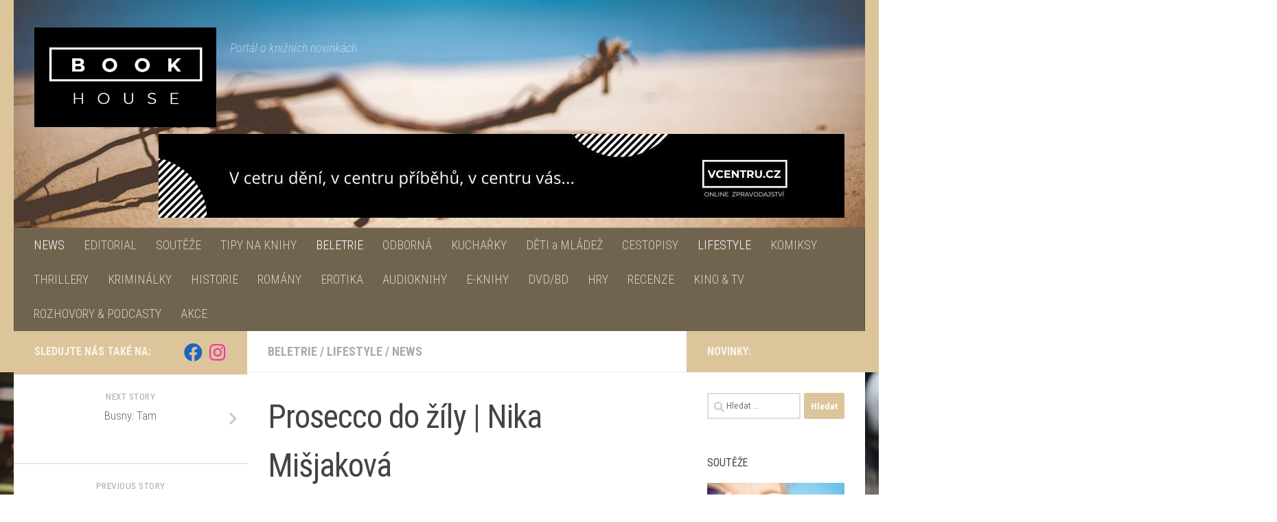

--- FILE ---
content_type: text/html; charset=UTF-8
request_url: https://bookhouse.cz/index.php/2019/07/21/prosecco-do-zily-nika-misjakova/
body_size: 37488
content:
<!DOCTYPE html>
<html class="no-js" lang="cs">
<head>
  <meta charset="UTF-8">
  <meta name="viewport" content="width=device-width, initial-scale=1.0">
  <link rel="profile" href="https://gmpg.org/xfn/11" />
  <link rel="pingback" href="https://bookhouse.cz/xmlrpc.php">

  <meta name='robots' content='index, follow, max-image-preview:large, max-snippet:-1, max-video-preview:-1' />
<script>document.documentElement.className = document.documentElement.className.replace("no-js","js");</script>

	<!-- This site is optimized with the Yoast SEO plugin v21.5 - https://yoast.com/wordpress/plugins/seo/ -->
	<title>Prosecco do žíly | Nika Mišjaková - BOOKHOUSE.cz</title>
	<link rel="canonical" href="https://bookhouse.cz/index.php/2019/07/21/prosecco-do-zily-nika-misjakova/" />
	<meta property="og:locale" content="cs_CZ" />
	<meta property="og:type" content="article" />
	<meta property="og:title" content="Prosecco do žíly | Nika Mišjaková - BOOKHOUSE.cz" />
	<meta property="og:description" content="Vypít se nedá, ale po nepovedeném Tinder rande vás potěší. Nika Mišjaková vydává knihu o randění po třicítce. Nedavno zamířila z tiskárny do knihkupectví a ke čtenářům již pátá červnová kniha, která vznikla pod&#046;&#046;&#046;" />
	<meta property="og:url" content="https://bookhouse.cz/index.php/2019/07/21/prosecco-do-zily-nika-misjakova/" />
	<meta property="og:site_name" content="BOOKHOUSE.cz" />
	<meta property="article:publisher" content="https://www.facebook.com/bookhousecz" />
	<meta property="article:published_time" content="2019-07-20T22:01:47+00:00" />
	<meta property="article:modified_time" content="2019-07-19T14:05:17+00:00" />
	<meta property="og:image" content="https://bookhouse.cz/wp-content/uploads/2019/07/Prosecco_do_zily_velka_obalka.jpg" />
	<meta property="og:image:width" content="1524" />
	<meta property="og:image:height" content="2138" />
	<meta property="og:image:type" content="image/jpeg" />
	<meta name="author" content="Marcela Karafizievová" />
	<meta name="twitter:card" content="summary_large_image" />
	<meta name="twitter:label1" content="Napsal(a)" />
	<meta name="twitter:data1" content="Marcela Karafizievová" />
	<meta name="twitter:label2" content="Odhadovaná doba čtení" />
	<meta name="twitter:data2" content="3 minuty" />
	<script type="application/ld+json" class="yoast-schema-graph">{"@context":"https://schema.org","@graph":[{"@type":"Article","@id":"https://bookhouse.cz/index.php/2019/07/21/prosecco-do-zily-nika-misjakova/#article","isPartOf":{"@id":"https://bookhouse.cz/index.php/2019/07/21/prosecco-do-zily-nika-misjakova/"},"author":{"name":"Marcela Karafizievová","@id":"https://bookhouse.cz/#/schema/person/e3eaa7ea5e1f652d9579708ed2d1c74f"},"headline":"Prosecco do žíly | Nika Mišjaková","datePublished":"2019-07-20T22:01:47+00:00","dateModified":"2019-07-19T14:05:17+00:00","mainEntityOfPage":{"@id":"https://bookhouse.cz/index.php/2019/07/21/prosecco-do-zily-nika-misjakova/"},"wordCount":541,"publisher":{"@id":"https://bookhouse.cz/#organization"},"image":{"@id":"https://bookhouse.cz/index.php/2019/07/21/prosecco-do-zily-nika-misjakova/#primaryimage"},"thumbnailUrl":"https://bookhouse.cz/wp-content/uploads/2019/07/Prosecco_do_zily_velka_obalka.jpg","articleSection":["BELETRIE","LIFESTYLE","NEWS"],"inLanguage":"cs"},{"@type":"WebPage","@id":"https://bookhouse.cz/index.php/2019/07/21/prosecco-do-zily-nika-misjakova/","url":"https://bookhouse.cz/index.php/2019/07/21/prosecco-do-zily-nika-misjakova/","name":"Prosecco do žíly | Nika Mišjaková - BOOKHOUSE.cz","isPartOf":{"@id":"https://bookhouse.cz/#website"},"primaryImageOfPage":{"@id":"https://bookhouse.cz/index.php/2019/07/21/prosecco-do-zily-nika-misjakova/#primaryimage"},"image":{"@id":"https://bookhouse.cz/index.php/2019/07/21/prosecco-do-zily-nika-misjakova/#primaryimage"},"thumbnailUrl":"https://bookhouse.cz/wp-content/uploads/2019/07/Prosecco_do_zily_velka_obalka.jpg","datePublished":"2019-07-20T22:01:47+00:00","dateModified":"2019-07-19T14:05:17+00:00","breadcrumb":{"@id":"https://bookhouse.cz/index.php/2019/07/21/prosecco-do-zily-nika-misjakova/#breadcrumb"},"inLanguage":"cs","potentialAction":[{"@type":"ReadAction","target":["https://bookhouse.cz/index.php/2019/07/21/prosecco-do-zily-nika-misjakova/"]}]},{"@type":"ImageObject","inLanguage":"cs","@id":"https://bookhouse.cz/index.php/2019/07/21/prosecco-do-zily-nika-misjakova/#primaryimage","url":"https://bookhouse.cz/wp-content/uploads/2019/07/Prosecco_do_zily_velka_obalka.jpg","contentUrl":"https://bookhouse.cz/wp-content/uploads/2019/07/Prosecco_do_zily_velka_obalka.jpg","width":1524,"height":2138},{"@type":"BreadcrumbList","@id":"https://bookhouse.cz/index.php/2019/07/21/prosecco-do-zily-nika-misjakova/#breadcrumb","itemListElement":[{"@type":"ListItem","position":1,"name":"Domů","item":"https://bookhouse.cz/"},{"@type":"ListItem","position":2,"name":"Prosecco do žíly | Nika Mišjaková"}]},{"@type":"WebSite","@id":"https://bookhouse.cz/#website","url":"https://bookhouse.cz/","name":"BOOKHOUSE.cz","description":"Portál o knižních novinkách.","publisher":{"@id":"https://bookhouse.cz/#organization"},"potentialAction":[{"@type":"SearchAction","target":{"@type":"EntryPoint","urlTemplate":"https://bookhouse.cz/?s={search_term_string}"},"query-input":"required name=search_term_string"}],"inLanguage":"cs"},{"@type":"Organization","@id":"https://bookhouse.cz/#organization","name":"BOOKHOUSE.cz","url":"https://bookhouse.cz/","logo":{"@type":"ImageObject","inLanguage":"cs","@id":"https://bookhouse.cz/#/schema/logo/image/","url":"https://bookhouse.cz/wp-content/uploads/2024/12/cropped-Logo_BookHouse.jpg","contentUrl":"https://bookhouse.cz/wp-content/uploads/2024/12/cropped-Logo_BookHouse.jpg","width":938,"height":513,"caption":"BOOKHOUSE.cz"},"image":{"@id":"https://bookhouse.cz/#/schema/logo/image/"},"sameAs":["https://www.facebook.com/bookhousecz","https://www.instagram.com/bookhousecz"]},{"@type":"Person","@id":"https://bookhouse.cz/#/schema/person/e3eaa7ea5e1f652d9579708ed2d1c74f","name":"Marcela Karafizievová","image":{"@type":"ImageObject","inLanguage":"cs","@id":"https://bookhouse.cz/#/schema/person/image/","url":"https://secure.gravatar.com/avatar/86aca18630a6b1ccf0c51deb240bf9cb?s=96&d=mm&r=g","contentUrl":"https://secure.gravatar.com/avatar/86aca18630a6b1ccf0c51deb240bf9cb?s=96&d=mm&r=g","caption":"Marcela Karafizievová"},"sameAs":["https://www.bookhouse.cz"],"url":"https://bookhouse.cz/index.php/author/markar/"}]}</script>
	<!-- / Yoast SEO plugin. -->


<link rel="alternate" type="application/rss+xml" title="BOOKHOUSE.cz &raquo; RSS zdroj" href="https://bookhouse.cz/index.php/feed/" />
<link rel="alternate" type="application/rss+xml" title="BOOKHOUSE.cz &raquo; RSS komentářů" href="https://bookhouse.cz/index.php/comments/feed/" />
<link id="hu-user-gfont" href="//fonts.googleapis.com/css?family=Roboto+Condensed:400,300italic,300,400italic,700&subset=latin,latin-ext" rel="stylesheet" type="text/css">		<!-- This site uses the Google Analytics by MonsterInsights plugin v9.4.1 - Using Analytics tracking - https://www.monsterinsights.com/ -->
							<script src="//www.googletagmanager.com/gtag/js?id=G-75XW8LGWEL"  data-cfasync="false" data-wpfc-render="false" type="text/javascript" async></script>
			<script data-cfasync="false" data-wpfc-render="false" type="text/javascript">
				var mi_version = '9.4.1';
				var mi_track_user = true;
				var mi_no_track_reason = '';
								var MonsterInsightsDefaultLocations = {"page_location":"https:\/\/bookhouse.cz\/2019\/07\/21\/prosecco-do-zily-nika-misjakova\/"};
				if ( typeof MonsterInsightsPrivacyGuardFilter === 'function' ) {
					var MonsterInsightsLocations = (typeof MonsterInsightsExcludeQuery === 'object') ? MonsterInsightsPrivacyGuardFilter( MonsterInsightsExcludeQuery ) : MonsterInsightsPrivacyGuardFilter( MonsterInsightsDefaultLocations );
				} else {
					var MonsterInsightsLocations = (typeof MonsterInsightsExcludeQuery === 'object') ? MonsterInsightsExcludeQuery : MonsterInsightsDefaultLocations;
				}

								var disableStrs = [
										'ga-disable-G-75XW8LGWEL',
									];

				/* Function to detect opted out users */
				function __gtagTrackerIsOptedOut() {
					for (var index = 0; index < disableStrs.length; index++) {
						if (document.cookie.indexOf(disableStrs[index] + '=true') > -1) {
							return true;
						}
					}

					return false;
				}

				/* Disable tracking if the opt-out cookie exists. */
				if (__gtagTrackerIsOptedOut()) {
					for (var index = 0; index < disableStrs.length; index++) {
						window[disableStrs[index]] = true;
					}
				}

				/* Opt-out function */
				function __gtagTrackerOptout() {
					for (var index = 0; index < disableStrs.length; index++) {
						document.cookie = disableStrs[index] + '=true; expires=Thu, 31 Dec 2099 23:59:59 UTC; path=/';
						window[disableStrs[index]] = true;
					}
				}

				if ('undefined' === typeof gaOptout) {
					function gaOptout() {
						__gtagTrackerOptout();
					}
				}
								window.dataLayer = window.dataLayer || [];

				window.MonsterInsightsDualTracker = {
					helpers: {},
					trackers: {},
				};
				if (mi_track_user) {
					function __gtagDataLayer() {
						dataLayer.push(arguments);
					}

					function __gtagTracker(type, name, parameters) {
						if (!parameters) {
							parameters = {};
						}

						if (parameters.send_to) {
							__gtagDataLayer.apply(null, arguments);
							return;
						}

						if (type === 'event') {
														parameters.send_to = monsterinsights_frontend.v4_id;
							var hookName = name;
							if (typeof parameters['event_category'] !== 'undefined') {
								hookName = parameters['event_category'] + ':' + name;
							}

							if (typeof MonsterInsightsDualTracker.trackers[hookName] !== 'undefined') {
								MonsterInsightsDualTracker.trackers[hookName](parameters);
							} else {
								__gtagDataLayer('event', name, parameters);
							}
							
						} else {
							__gtagDataLayer.apply(null, arguments);
						}
					}

					__gtagTracker('js', new Date());
					__gtagTracker('set', {
						'developer_id.dZGIzZG': true,
											});
					if ( MonsterInsightsLocations.page_location ) {
						__gtagTracker('set', MonsterInsightsLocations);
					}
										__gtagTracker('config', 'G-75XW8LGWEL', {"forceSSL":"true","link_attribution":"true"} );
															window.gtag = __gtagTracker;										(function () {
						/* https://developers.google.com/analytics/devguides/collection/analyticsjs/ */
						/* ga and __gaTracker compatibility shim. */
						var noopfn = function () {
							return null;
						};
						var newtracker = function () {
							return new Tracker();
						};
						var Tracker = function () {
							return null;
						};
						var p = Tracker.prototype;
						p.get = noopfn;
						p.set = noopfn;
						p.send = function () {
							var args = Array.prototype.slice.call(arguments);
							args.unshift('send');
							__gaTracker.apply(null, args);
						};
						var __gaTracker = function () {
							var len = arguments.length;
							if (len === 0) {
								return;
							}
							var f = arguments[len - 1];
							if (typeof f !== 'object' || f === null || typeof f.hitCallback !== 'function') {
								if ('send' === arguments[0]) {
									var hitConverted, hitObject = false, action;
									if ('event' === arguments[1]) {
										if ('undefined' !== typeof arguments[3]) {
											hitObject = {
												'eventAction': arguments[3],
												'eventCategory': arguments[2],
												'eventLabel': arguments[4],
												'value': arguments[5] ? arguments[5] : 1,
											}
										}
									}
									if ('pageview' === arguments[1]) {
										if ('undefined' !== typeof arguments[2]) {
											hitObject = {
												'eventAction': 'page_view',
												'page_path': arguments[2],
											}
										}
									}
									if (typeof arguments[2] === 'object') {
										hitObject = arguments[2];
									}
									if (typeof arguments[5] === 'object') {
										Object.assign(hitObject, arguments[5]);
									}
									if ('undefined' !== typeof arguments[1].hitType) {
										hitObject = arguments[1];
										if ('pageview' === hitObject.hitType) {
											hitObject.eventAction = 'page_view';
										}
									}
									if (hitObject) {
										action = 'timing' === arguments[1].hitType ? 'timing_complete' : hitObject.eventAction;
										hitConverted = mapArgs(hitObject);
										__gtagTracker('event', action, hitConverted);
									}
								}
								return;
							}

							function mapArgs(args) {
								var arg, hit = {};
								var gaMap = {
									'eventCategory': 'event_category',
									'eventAction': 'event_action',
									'eventLabel': 'event_label',
									'eventValue': 'event_value',
									'nonInteraction': 'non_interaction',
									'timingCategory': 'event_category',
									'timingVar': 'name',
									'timingValue': 'value',
									'timingLabel': 'event_label',
									'page': 'page_path',
									'location': 'page_location',
									'title': 'page_title',
									'referrer' : 'page_referrer',
								};
								for (arg in args) {
																		if (!(!args.hasOwnProperty(arg) || !gaMap.hasOwnProperty(arg))) {
										hit[gaMap[arg]] = args[arg];
									} else {
										hit[arg] = args[arg];
									}
								}
								return hit;
							}

							try {
								f.hitCallback();
							} catch (ex) {
							}
						};
						__gaTracker.create = newtracker;
						__gaTracker.getByName = newtracker;
						__gaTracker.getAll = function () {
							return [];
						};
						__gaTracker.remove = noopfn;
						__gaTracker.loaded = true;
						window['__gaTracker'] = __gaTracker;
					})();
									} else {
										console.log("");
					(function () {
						function __gtagTracker() {
							return null;
						}

						window['__gtagTracker'] = __gtagTracker;
						window['gtag'] = __gtagTracker;
					})();
									}
			</script>
				<!-- / Google Analytics by MonsterInsights -->
		<script type="text/javascript">
/* <![CDATA[ */
window._wpemojiSettings = {"baseUrl":"https:\/\/s.w.org\/images\/core\/emoji\/14.0.0\/72x72\/","ext":".png","svgUrl":"https:\/\/s.w.org\/images\/core\/emoji\/14.0.0\/svg\/","svgExt":".svg","source":{"concatemoji":"https:\/\/bookhouse.cz\/wp-includes\/js\/wp-emoji-release.min.js?ver=6.4.1"}};
/*! This file is auto-generated */
!function(i,n){var o,s,e;function c(e){try{var t={supportTests:e,timestamp:(new Date).valueOf()};sessionStorage.setItem(o,JSON.stringify(t))}catch(e){}}function p(e,t,n){e.clearRect(0,0,e.canvas.width,e.canvas.height),e.fillText(t,0,0);var t=new Uint32Array(e.getImageData(0,0,e.canvas.width,e.canvas.height).data),r=(e.clearRect(0,0,e.canvas.width,e.canvas.height),e.fillText(n,0,0),new Uint32Array(e.getImageData(0,0,e.canvas.width,e.canvas.height).data));return t.every(function(e,t){return e===r[t]})}function u(e,t,n){switch(t){case"flag":return n(e,"\ud83c\udff3\ufe0f\u200d\u26a7\ufe0f","\ud83c\udff3\ufe0f\u200b\u26a7\ufe0f")?!1:!n(e,"\ud83c\uddfa\ud83c\uddf3","\ud83c\uddfa\u200b\ud83c\uddf3")&&!n(e,"\ud83c\udff4\udb40\udc67\udb40\udc62\udb40\udc65\udb40\udc6e\udb40\udc67\udb40\udc7f","\ud83c\udff4\u200b\udb40\udc67\u200b\udb40\udc62\u200b\udb40\udc65\u200b\udb40\udc6e\u200b\udb40\udc67\u200b\udb40\udc7f");case"emoji":return!n(e,"\ud83e\udef1\ud83c\udffb\u200d\ud83e\udef2\ud83c\udfff","\ud83e\udef1\ud83c\udffb\u200b\ud83e\udef2\ud83c\udfff")}return!1}function f(e,t,n){var r="undefined"!=typeof WorkerGlobalScope&&self instanceof WorkerGlobalScope?new OffscreenCanvas(300,150):i.createElement("canvas"),a=r.getContext("2d",{willReadFrequently:!0}),o=(a.textBaseline="top",a.font="600 32px Arial",{});return e.forEach(function(e){o[e]=t(a,e,n)}),o}function t(e){var t=i.createElement("script");t.src=e,t.defer=!0,i.head.appendChild(t)}"undefined"!=typeof Promise&&(o="wpEmojiSettingsSupports",s=["flag","emoji"],n.supports={everything:!0,everythingExceptFlag:!0},e=new Promise(function(e){i.addEventListener("DOMContentLoaded",e,{once:!0})}),new Promise(function(t){var n=function(){try{var e=JSON.parse(sessionStorage.getItem(o));if("object"==typeof e&&"number"==typeof e.timestamp&&(new Date).valueOf()<e.timestamp+604800&&"object"==typeof e.supportTests)return e.supportTests}catch(e){}return null}();if(!n){if("undefined"!=typeof Worker&&"undefined"!=typeof OffscreenCanvas&&"undefined"!=typeof URL&&URL.createObjectURL&&"undefined"!=typeof Blob)try{var e="postMessage("+f.toString()+"("+[JSON.stringify(s),u.toString(),p.toString()].join(",")+"));",r=new Blob([e],{type:"text/javascript"}),a=new Worker(URL.createObjectURL(r),{name:"wpTestEmojiSupports"});return void(a.onmessage=function(e){c(n=e.data),a.terminate(),t(n)})}catch(e){}c(n=f(s,u,p))}t(n)}).then(function(e){for(var t in e)n.supports[t]=e[t],n.supports.everything=n.supports.everything&&n.supports[t],"flag"!==t&&(n.supports.everythingExceptFlag=n.supports.everythingExceptFlag&&n.supports[t]);n.supports.everythingExceptFlag=n.supports.everythingExceptFlag&&!n.supports.flag,n.DOMReady=!1,n.readyCallback=function(){n.DOMReady=!0}}).then(function(){return e}).then(function(){var e;n.supports.everything||(n.readyCallback(),(e=n.source||{}).concatemoji?t(e.concatemoji):e.wpemoji&&e.twemoji&&(t(e.twemoji),t(e.wpemoji)))}))}((window,document),window._wpemojiSettings);
/* ]]> */
</script>
<link rel='stylesheet' id='sbi_styles-css' href='https://bookhouse.cz/wp-content/plugins/instagram-feed/css/sbi-styles.min.css?ver=6.2.6' type='text/css' media='all' />
<style id='wp-emoji-styles-inline-css' type='text/css'>

	img.wp-smiley, img.emoji {
		display: inline !important;
		border: none !important;
		box-shadow: none !important;
		height: 1em !important;
		width: 1em !important;
		margin: 0 0.07em !important;
		vertical-align: -0.1em !important;
		background: none !important;
		padding: 0 !important;
	}
</style>
<link rel='stylesheet' id='wp-block-library-css' href='https://bookhouse.cz/wp-includes/css/dist/block-library/style.min.css?ver=6.4.1' type='text/css' media='all' />
<style id='classic-theme-styles-inline-css' type='text/css'>
/*! This file is auto-generated */
.wp-block-button__link{color:#fff;background-color:#32373c;border-radius:9999px;box-shadow:none;text-decoration:none;padding:calc(.667em + 2px) calc(1.333em + 2px);font-size:1.125em}.wp-block-file__button{background:#32373c;color:#fff;text-decoration:none}
</style>
<style id='global-styles-inline-css' type='text/css'>
body{--wp--preset--color--black: #000000;--wp--preset--color--cyan-bluish-gray: #abb8c3;--wp--preset--color--white: #ffffff;--wp--preset--color--pale-pink: #f78da7;--wp--preset--color--vivid-red: #cf2e2e;--wp--preset--color--luminous-vivid-orange: #ff6900;--wp--preset--color--luminous-vivid-amber: #fcb900;--wp--preset--color--light-green-cyan: #7bdcb5;--wp--preset--color--vivid-green-cyan: #00d084;--wp--preset--color--pale-cyan-blue: #8ed1fc;--wp--preset--color--vivid-cyan-blue: #0693e3;--wp--preset--color--vivid-purple: #9b51e0;--wp--preset--gradient--vivid-cyan-blue-to-vivid-purple: linear-gradient(135deg,rgba(6,147,227,1) 0%,rgb(155,81,224) 100%);--wp--preset--gradient--light-green-cyan-to-vivid-green-cyan: linear-gradient(135deg,rgb(122,220,180) 0%,rgb(0,208,130) 100%);--wp--preset--gradient--luminous-vivid-amber-to-luminous-vivid-orange: linear-gradient(135deg,rgba(252,185,0,1) 0%,rgba(255,105,0,1) 100%);--wp--preset--gradient--luminous-vivid-orange-to-vivid-red: linear-gradient(135deg,rgba(255,105,0,1) 0%,rgb(207,46,46) 100%);--wp--preset--gradient--very-light-gray-to-cyan-bluish-gray: linear-gradient(135deg,rgb(238,238,238) 0%,rgb(169,184,195) 100%);--wp--preset--gradient--cool-to-warm-spectrum: linear-gradient(135deg,rgb(74,234,220) 0%,rgb(151,120,209) 20%,rgb(207,42,186) 40%,rgb(238,44,130) 60%,rgb(251,105,98) 80%,rgb(254,248,76) 100%);--wp--preset--gradient--blush-light-purple: linear-gradient(135deg,rgb(255,206,236) 0%,rgb(152,150,240) 100%);--wp--preset--gradient--blush-bordeaux: linear-gradient(135deg,rgb(254,205,165) 0%,rgb(254,45,45) 50%,rgb(107,0,62) 100%);--wp--preset--gradient--luminous-dusk: linear-gradient(135deg,rgb(255,203,112) 0%,rgb(199,81,192) 50%,rgb(65,88,208) 100%);--wp--preset--gradient--pale-ocean: linear-gradient(135deg,rgb(255,245,203) 0%,rgb(182,227,212) 50%,rgb(51,167,181) 100%);--wp--preset--gradient--electric-grass: linear-gradient(135deg,rgb(202,248,128) 0%,rgb(113,206,126) 100%);--wp--preset--gradient--midnight: linear-gradient(135deg,rgb(2,3,129) 0%,rgb(40,116,252) 100%);--wp--preset--font-size--small: 13px;--wp--preset--font-size--medium: 20px;--wp--preset--font-size--large: 36px;--wp--preset--font-size--x-large: 42px;--wp--preset--spacing--20: 0.44rem;--wp--preset--spacing--30: 0.67rem;--wp--preset--spacing--40: 1rem;--wp--preset--spacing--50: 1.5rem;--wp--preset--spacing--60: 2.25rem;--wp--preset--spacing--70: 3.38rem;--wp--preset--spacing--80: 5.06rem;--wp--preset--shadow--natural: 6px 6px 9px rgba(0, 0, 0, 0.2);--wp--preset--shadow--deep: 12px 12px 50px rgba(0, 0, 0, 0.4);--wp--preset--shadow--sharp: 6px 6px 0px rgba(0, 0, 0, 0.2);--wp--preset--shadow--outlined: 6px 6px 0px -3px rgba(255, 255, 255, 1), 6px 6px rgba(0, 0, 0, 1);--wp--preset--shadow--crisp: 6px 6px 0px rgba(0, 0, 0, 1);}:where(.is-layout-flex){gap: 0.5em;}:where(.is-layout-grid){gap: 0.5em;}body .is-layout-flow > .alignleft{float: left;margin-inline-start: 0;margin-inline-end: 2em;}body .is-layout-flow > .alignright{float: right;margin-inline-start: 2em;margin-inline-end: 0;}body .is-layout-flow > .aligncenter{margin-left: auto !important;margin-right: auto !important;}body .is-layout-constrained > .alignleft{float: left;margin-inline-start: 0;margin-inline-end: 2em;}body .is-layout-constrained > .alignright{float: right;margin-inline-start: 2em;margin-inline-end: 0;}body .is-layout-constrained > .aligncenter{margin-left: auto !important;margin-right: auto !important;}body .is-layout-constrained > :where(:not(.alignleft):not(.alignright):not(.alignfull)){max-width: var(--wp--style--global--content-size);margin-left: auto !important;margin-right: auto !important;}body .is-layout-constrained > .alignwide{max-width: var(--wp--style--global--wide-size);}body .is-layout-flex{display: flex;}body .is-layout-flex{flex-wrap: wrap;align-items: center;}body .is-layout-flex > *{margin: 0;}body .is-layout-grid{display: grid;}body .is-layout-grid > *{margin: 0;}:where(.wp-block-columns.is-layout-flex){gap: 2em;}:where(.wp-block-columns.is-layout-grid){gap: 2em;}:where(.wp-block-post-template.is-layout-flex){gap: 1.25em;}:where(.wp-block-post-template.is-layout-grid){gap: 1.25em;}.has-black-color{color: var(--wp--preset--color--black) !important;}.has-cyan-bluish-gray-color{color: var(--wp--preset--color--cyan-bluish-gray) !important;}.has-white-color{color: var(--wp--preset--color--white) !important;}.has-pale-pink-color{color: var(--wp--preset--color--pale-pink) !important;}.has-vivid-red-color{color: var(--wp--preset--color--vivid-red) !important;}.has-luminous-vivid-orange-color{color: var(--wp--preset--color--luminous-vivid-orange) !important;}.has-luminous-vivid-amber-color{color: var(--wp--preset--color--luminous-vivid-amber) !important;}.has-light-green-cyan-color{color: var(--wp--preset--color--light-green-cyan) !important;}.has-vivid-green-cyan-color{color: var(--wp--preset--color--vivid-green-cyan) !important;}.has-pale-cyan-blue-color{color: var(--wp--preset--color--pale-cyan-blue) !important;}.has-vivid-cyan-blue-color{color: var(--wp--preset--color--vivid-cyan-blue) !important;}.has-vivid-purple-color{color: var(--wp--preset--color--vivid-purple) !important;}.has-black-background-color{background-color: var(--wp--preset--color--black) !important;}.has-cyan-bluish-gray-background-color{background-color: var(--wp--preset--color--cyan-bluish-gray) !important;}.has-white-background-color{background-color: var(--wp--preset--color--white) !important;}.has-pale-pink-background-color{background-color: var(--wp--preset--color--pale-pink) !important;}.has-vivid-red-background-color{background-color: var(--wp--preset--color--vivid-red) !important;}.has-luminous-vivid-orange-background-color{background-color: var(--wp--preset--color--luminous-vivid-orange) !important;}.has-luminous-vivid-amber-background-color{background-color: var(--wp--preset--color--luminous-vivid-amber) !important;}.has-light-green-cyan-background-color{background-color: var(--wp--preset--color--light-green-cyan) !important;}.has-vivid-green-cyan-background-color{background-color: var(--wp--preset--color--vivid-green-cyan) !important;}.has-pale-cyan-blue-background-color{background-color: var(--wp--preset--color--pale-cyan-blue) !important;}.has-vivid-cyan-blue-background-color{background-color: var(--wp--preset--color--vivid-cyan-blue) !important;}.has-vivid-purple-background-color{background-color: var(--wp--preset--color--vivid-purple) !important;}.has-black-border-color{border-color: var(--wp--preset--color--black) !important;}.has-cyan-bluish-gray-border-color{border-color: var(--wp--preset--color--cyan-bluish-gray) !important;}.has-white-border-color{border-color: var(--wp--preset--color--white) !important;}.has-pale-pink-border-color{border-color: var(--wp--preset--color--pale-pink) !important;}.has-vivid-red-border-color{border-color: var(--wp--preset--color--vivid-red) !important;}.has-luminous-vivid-orange-border-color{border-color: var(--wp--preset--color--luminous-vivid-orange) !important;}.has-luminous-vivid-amber-border-color{border-color: var(--wp--preset--color--luminous-vivid-amber) !important;}.has-light-green-cyan-border-color{border-color: var(--wp--preset--color--light-green-cyan) !important;}.has-vivid-green-cyan-border-color{border-color: var(--wp--preset--color--vivid-green-cyan) !important;}.has-pale-cyan-blue-border-color{border-color: var(--wp--preset--color--pale-cyan-blue) !important;}.has-vivid-cyan-blue-border-color{border-color: var(--wp--preset--color--vivid-cyan-blue) !important;}.has-vivid-purple-border-color{border-color: var(--wp--preset--color--vivid-purple) !important;}.has-vivid-cyan-blue-to-vivid-purple-gradient-background{background: var(--wp--preset--gradient--vivid-cyan-blue-to-vivid-purple) !important;}.has-light-green-cyan-to-vivid-green-cyan-gradient-background{background: var(--wp--preset--gradient--light-green-cyan-to-vivid-green-cyan) !important;}.has-luminous-vivid-amber-to-luminous-vivid-orange-gradient-background{background: var(--wp--preset--gradient--luminous-vivid-amber-to-luminous-vivid-orange) !important;}.has-luminous-vivid-orange-to-vivid-red-gradient-background{background: var(--wp--preset--gradient--luminous-vivid-orange-to-vivid-red) !important;}.has-very-light-gray-to-cyan-bluish-gray-gradient-background{background: var(--wp--preset--gradient--very-light-gray-to-cyan-bluish-gray) !important;}.has-cool-to-warm-spectrum-gradient-background{background: var(--wp--preset--gradient--cool-to-warm-spectrum) !important;}.has-blush-light-purple-gradient-background{background: var(--wp--preset--gradient--blush-light-purple) !important;}.has-blush-bordeaux-gradient-background{background: var(--wp--preset--gradient--blush-bordeaux) !important;}.has-luminous-dusk-gradient-background{background: var(--wp--preset--gradient--luminous-dusk) !important;}.has-pale-ocean-gradient-background{background: var(--wp--preset--gradient--pale-ocean) !important;}.has-electric-grass-gradient-background{background: var(--wp--preset--gradient--electric-grass) !important;}.has-midnight-gradient-background{background: var(--wp--preset--gradient--midnight) !important;}.has-small-font-size{font-size: var(--wp--preset--font-size--small) !important;}.has-medium-font-size{font-size: var(--wp--preset--font-size--medium) !important;}.has-large-font-size{font-size: var(--wp--preset--font-size--large) !important;}.has-x-large-font-size{font-size: var(--wp--preset--font-size--x-large) !important;}
.wp-block-navigation a:where(:not(.wp-element-button)){color: inherit;}
:where(.wp-block-post-template.is-layout-flex){gap: 1.25em;}:where(.wp-block-post-template.is-layout-grid){gap: 1.25em;}
:where(.wp-block-columns.is-layout-flex){gap: 2em;}:where(.wp-block-columns.is-layout-grid){gap: 2em;}
.wp-block-pullquote{font-size: 1.5em;line-height: 1.6;}
</style>
<link rel='stylesheet' id='child-theme-generator-css' href='https://bookhouse.cz/wp-content/plugins/child-theme-generator/public/css/child-theme-generator-public.css?ver=1.0.0' type='text/css' media='all' />
<link rel='stylesheet' id='bc_rb_global_style-css' href='https://bookhouse.cz/wp-content/plugins/random-banner/assets/style/bc_rb_global.css?ver=4.2.3' type='text/css' media='all' />
<link rel='stylesheet' id='bc_rb_animate-css' href='https://bookhouse.cz/wp-content/plugins/random-banner/assets/style/animate.css?ver=4.2.3' type='text/css' media='all' />
<link rel='stylesheet' id='owl.carousel-style-css' href='https://bookhouse.cz/wp-content/plugins/random-banner/assets/style/owl.carousel.css?ver=4.2.3' type='text/css' media='all' />
<link rel='stylesheet' id='owl.carousel-default-css' href='https://bookhouse.cz/wp-content/plugins/random-banner/assets/style/owl.theme.default.css?ver=4.2.3' type='text/css' media='all' />
<link rel='stylesheet' id='owl.carousel-transitions-css' href='https://bookhouse.cz/wp-content/plugins/random-banner/assets/style/owl.transitions.css?ver=4.2.3' type='text/css' media='all' />
<link rel='stylesheet' id='parente2-style-css' href='https://bookhouse.cz/wp-content/themes/hueman/style.css?ver=6.4.1' type='text/css' media='all' />
<link rel='stylesheet' id='childe2-style-css' href='https://bookhouse.cz/wp-content/themes/ChildthemeHueman/style.css?ver=6.4.1' type='text/css' media='all' />
<link rel='stylesheet' id='hueman-main-style-css' href='https://bookhouse.cz/wp-content/themes/hueman/assets/front/css/main.min.css?ver=1766560498' type='text/css' media='all' />
<style id='hueman-main-style-inline-css' type='text/css'>
body { font-family:'Roboto Condensed', Arial, sans-serif;font-size:1.13rem }@media only screen and (min-width: 720px) {
        .nav > li { font-size:1.13rem; }
      }.container-inner { max-width: 1350px; }::selection { background-color: #ddc59b; }
::-moz-selection { background-color: #ddc59b; }a,a>span.hu-external::after,.themeform label .required,#flexslider-featured .flex-direction-nav .flex-next:hover,#flexslider-featured .flex-direction-nav .flex-prev:hover,.post-hover:hover .post-title a,.post-title a:hover,.sidebar.s1 .post-nav li a:hover i,.content .post-nav li a:hover i,.post-related a:hover,.sidebar.s1 .widget_rss ul li a,#footer .widget_rss ul li a,.sidebar.s1 .widget_calendar a,#footer .widget_calendar a,.sidebar.s1 .alx-tab .tab-item-category a,.sidebar.s1 .alx-posts .post-item-category a,.sidebar.s1 .alx-tab li:hover .tab-item-title a,.sidebar.s1 .alx-tab li:hover .tab-item-comment a,.sidebar.s1 .alx-posts li:hover .post-item-title a,#footer .alx-tab .tab-item-category a,#footer .alx-posts .post-item-category a,#footer .alx-tab li:hover .tab-item-title a,#footer .alx-tab li:hover .tab-item-comment a,#footer .alx-posts li:hover .post-item-title a,.comment-tabs li.active a,.comment-awaiting-moderation,.child-menu a:hover,.child-menu .current_page_item > a,.wp-pagenavi a{ color: #ddc59b; }input[type="submit"],.themeform button[type="submit"],.sidebar.s1 .sidebar-top,.sidebar.s1 .sidebar-toggle,#flexslider-featured .flex-control-nav li a.flex-active,.post-tags a:hover,.sidebar.s1 .widget_calendar caption,#footer .widget_calendar caption,.author-bio .bio-avatar:after,.commentlist li.bypostauthor > .comment-body:after,.commentlist li.comment-author-admin > .comment-body:after{ background-color: #ddc59b; }.post-format .format-container { border-color: #ddc59b; }.sidebar.s1 .alx-tabs-nav li.active a,#footer .alx-tabs-nav li.active a,.comment-tabs li.active a,.wp-pagenavi a:hover,.wp-pagenavi a:active,.wp-pagenavi span.current{ border-bottom-color: #ddc59b!important; }.sidebar.s2 .post-nav li a:hover i,
.sidebar.s2 .widget_rss ul li a,
.sidebar.s2 .widget_calendar a,
.sidebar.s2 .alx-tab .tab-item-category a,
.sidebar.s2 .alx-posts .post-item-category a,
.sidebar.s2 .alx-tab li:hover .tab-item-title a,
.sidebar.s2 .alx-tab li:hover .tab-item-comment a,
.sidebar.s2 .alx-posts li:hover .post-item-title a { color: #ddc59b; }
.sidebar.s2 .sidebar-top,.sidebar.s2 .sidebar-toggle,.post-comments,.jp-play-bar,.jp-volume-bar-value,.sidebar.s2 .widget_calendar caption{ background-color: #ddc59b; }.sidebar.s2 .alx-tabs-nav li.active a { border-bottom-color: #ddc59b; }
.post-comments::before { border-right-color: #ddc59b; }
      .search-expand,
              #nav-topbar.nav-container { background-color: #ddc59b}@media only screen and (min-width: 720px) {
                #nav-topbar .nav ul { background-color: #ddc59b; }
              }.is-scrolled #header .nav-container.desktop-sticky,
              .is-scrolled #header .search-expand { background-color: #ddc59b; background-color: rgba(221,197,155,0.90) }.is-scrolled .topbar-transparent #nav-topbar.desktop-sticky .nav ul { background-color: #ddc59b; background-color: rgba(221,197,155,0.95) }#header { background-color: #ddc59b; }
@media only screen and (min-width: 720px) {
  #nav-header .nav ul { background-color: #ddc59b; }
}
        #header #nav-mobile { background-color: rgba(221,193,135,0.95); }#nav-header.nav-container, #main-header-search .search-expand { background-color: rgba(0,0,0,0.49); }
@media only screen and (min-width: 720px) {
  #nav-header .nav ul { background-color: rgba(0,0,0,0.49); }
}
        #footer-bottom { background-color: #ddc59b; }.site-title a img { max-height: 145px; }img { -webkit-border-radius: 1px; border-radius: 1px; }.sidebar.expanding, .sidebar.collapsing, .sidebar .sidebar-content, .sidebar .sidebar-toggle, .container-inner > .main::before,.container-inner > .main::after { background-color: #ffffff; }@media only screen and (min-width: 480px) and (max-width: 1200px) { .s2.expanded { background-color: #ffffff; } }@media only screen and (min-width: 480px) and (max-width: 960px) { .s1.expanded { background-color: #ffffff; } }body {background: #ffffff url(https://bookhouse.cz/wp-content/uploads/2019/06/books-768426_960_720.jpg) no-repeat left top;background-attachment:fixed;background-size: cover;}

</style>
<link rel='stylesheet' id='theme-stylesheet-css' href='https://bookhouse.cz/wp-content/themes/ChildthemeHueman/style.css?ver=1766560498' type='text/css' media='all' />
<link rel='stylesheet' id='hueman-font-awesome-css' href='https://bookhouse.cz/wp-content/themes/hueman/assets/front/css/font-awesome.min.css?ver=1766560498' type='text/css' media='all' />
<script type="text/javascript" src="https://bookhouse.cz/wp-content/plugins/google-analytics-for-wordpress/assets/js/frontend-gtag.js?ver=9.4.1" id="monsterinsights-frontend-script-js" async="async" data-wp-strategy="async"></script>
<script data-cfasync="false" data-wpfc-render="false" type="text/javascript" id='monsterinsights-frontend-script-js-extra'>/* <![CDATA[ */
var monsterinsights_frontend = {"js_events_tracking":"true","download_extensions":"doc,pdf,ppt,zip,xls,docx,pptx,xlsx","inbound_paths":"[{\"path\":\"\\\/go\\\/\",\"label\":\"affiliate\"},{\"path\":\"\\\/recommend\\\/\",\"label\":\"affiliate\"}]","home_url":"https:\/\/bookhouse.cz","hash_tracking":"false","v4_id":"G-75XW8LGWEL"};/* ]]> */
</script>
<script type="text/javascript" src="https://bookhouse.cz/wp-includes/js/jquery/jquery.min.js?ver=3.7.1" id="jquery-core-js"></script>
<script type="text/javascript" src="https://bookhouse.cz/wp-includes/js/jquery/jquery-migrate.min.js?ver=3.4.1" id="jquery-migrate-js"></script>
<script type="text/javascript" src="https://bookhouse.cz/wp-content/plugins/child-theme-generator/public/js/child-theme-generator-public.js?ver=1.0.0" id="child-theme-generator-js"></script>
<link rel="https://api.w.org/" href="https://bookhouse.cz/index.php/wp-json/" /><link rel="alternate" type="application/json" href="https://bookhouse.cz/index.php/wp-json/wp/v2/posts/500" /><link rel="EditURI" type="application/rsd+xml" title="RSD" href="https://bookhouse.cz/xmlrpc.php?rsd" />
<meta name="generator" content="WordPress 6.4.1" />
<link rel='shortlink' href='https://bookhouse.cz/?p=500' />
<link rel="alternate" type="application/json+oembed" href="https://bookhouse.cz/index.php/wp-json/oembed/1.0/embed?url=https%3A%2F%2Fbookhouse.cz%2Findex.php%2F2019%2F07%2F21%2Fprosecco-do-zily-nika-misjakova%2F" />
<link rel="alternate" type="text/xml+oembed" href="https://bookhouse.cz/index.php/wp-json/oembed/1.0/embed?url=https%3A%2F%2Fbookhouse.cz%2Findex.php%2F2019%2F07%2F21%2Fprosecco-do-zily-nika-misjakova%2F&#038;format=xml" />
<!-- Instagram Feed CSS -->
<style type="text/css">
.sbi_no_avatar .sbi_header_img {
    background: #666;
}
</style>
<!--[if lt IE 9]>
<script src="https://bookhouse.cz/wp-content/themes/hueman/assets/front/js/ie/html5shiv-printshiv.min.js"></script>
<script src="https://bookhouse.cz/wp-content/themes/hueman/assets/front/js/ie/selectivizr.js"></script>
<![endif]-->
<link rel="icon" href="https://bookhouse.cz/wp-content/uploads/2020/05/cropped-books-2022463_1280-32x32.png" sizes="32x32" />
<link rel="icon" href="https://bookhouse.cz/wp-content/uploads/2020/05/cropped-books-2022463_1280-192x192.png" sizes="192x192" />
<link rel="apple-touch-icon" href="https://bookhouse.cz/wp-content/uploads/2020/05/cropped-books-2022463_1280-180x180.png" />
<meta name="msapplication-TileImage" content="https://bookhouse.cz/wp-content/uploads/2020/05/cropped-books-2022463_1280-270x270.png" />
</head>

<body data-rsssl=1 class="post-template-default single single-post postid-500 single-format-standard wp-custom-logo wp-embed-responsive col-3cm full-width header-desktop-sticky header-mobile-sticky chrome">
<div id="wrapper">
  <a class="screen-reader-text skip-link" href="#content">Skip to content</a>
  
  <header id="header" class="specific-mobile-menu-on one-mobile-menu mobile_menu header-ads-desktop header-ads-mobile topbar-transparent has-header-img">
        <nav class="nav-container group mobile-menu mobile-sticky " id="nav-mobile" data-menu-id="header-1">
  <div class="mobile-title-logo-in-header"><p class="site-title">                  <a class="custom-logo-link" href="https://bookhouse.cz/" rel="home" title="BOOKHOUSE.cz | Home page"><img src="https://bookhouse.cz/wp-content/uploads/2024/12/cropped-Logo_BookHouse.jpg" alt="BOOKHOUSE.cz" width="938" height="513"/></a>                </p></div>
        
                    <!-- <div class="ham__navbar-toggler collapsed" aria-expanded="false">
          <div class="ham__navbar-span-wrapper">
            <span class="ham-toggler-menu__span"></span>
          </div>
        </div> -->
        <button class="ham__navbar-toggler-two collapsed" title="Menu" aria-expanded="false">
          <span class="ham__navbar-span-wrapper">
            <span class="line line-1"></span>
            <span class="line line-2"></span>
            <span class="line line-3"></span>
          </span>
        </button>
            
      <div class="nav-text"></div>
      <div class="nav-wrap container">
                  <ul class="nav container-inner group mobile-search">
                            <li>
                  <form role="search" method="get" class="search-form" action="https://bookhouse.cz/">
				<label>
					<span class="screen-reader-text">Vyhledávání</span>
					<input type="search" class="search-field" placeholder="Hledat &hellip;" value="" name="s" />
				</label>
				<input type="submit" class="search-submit" value="Hledat" />
			</form>                </li>
                      </ul>
                <ul id="menu-hlavni-menu" class="nav container-inner group"><li id="menu-item-21" class="menu-item menu-item-type-taxonomy menu-item-object-category current-post-ancestor current-menu-parent current-post-parent menu-item-21"><a href="https://bookhouse.cz/index.php/category/news/">NEWS</a></li>
<li id="menu-item-40" class="menu-item menu-item-type-taxonomy menu-item-object-category menu-item-40"><a href="https://bookhouse.cz/index.php/category/editorial/">EDITORIAL</a></li>
<li id="menu-item-29" class="menu-item menu-item-type-taxonomy menu-item-object-category menu-item-29"><a href="https://bookhouse.cz/index.php/category/souteze/">SOUTĚŽE</a></li>
<li id="menu-item-704" class="menu-item menu-item-type-taxonomy menu-item-object-category menu-item-704"><a href="https://bookhouse.cz/index.php/category/tipy-na-knihy/">TIPY NA KNIHY</a></li>
<li id="menu-item-22" class="menu-item menu-item-type-taxonomy menu-item-object-category current-post-ancestor current-menu-parent current-post-parent menu-item-22"><a href="https://bookhouse.cz/index.php/category/beletrie/">BELETRIE</a></li>
<li id="menu-item-23" class="menu-item menu-item-type-taxonomy menu-item-object-category menu-item-23"><a href="https://bookhouse.cz/index.php/category/odborna/">ODBORNÁ</a></li>
<li id="menu-item-24" class="menu-item menu-item-type-taxonomy menu-item-object-category menu-item-24"><a href="https://bookhouse.cz/index.php/category/kucharky/">KUCHAŘKY</a></li>
<li id="menu-item-25" class="menu-item menu-item-type-taxonomy menu-item-object-category menu-item-25"><a href="https://bookhouse.cz/index.php/category/deti-a-mladez/">DĚTI a MLÁDEŽ</a></li>
<li id="menu-item-26" class="menu-item menu-item-type-taxonomy menu-item-object-category menu-item-26"><a href="https://bookhouse.cz/index.php/category/cestopisy/">CESTOPISY</a></li>
<li id="menu-item-76" class="menu-item menu-item-type-taxonomy menu-item-object-category current-post-ancestor current-menu-parent current-post-parent menu-item-76"><a href="https://bookhouse.cz/index.php/category/lifestyle/">LIFESTYLE</a></li>
<li id="menu-item-591" class="menu-item menu-item-type-taxonomy menu-item-object-category menu-item-591"><a href="https://bookhouse.cz/index.php/category/komiksy/">KOMIKSY</a></li>
<li id="menu-item-2282" class="menu-item menu-item-type-taxonomy menu-item-object-category menu-item-2282"><a href="https://bookhouse.cz/index.php/category/thrillery/">THRILLERY</a></li>
<li id="menu-item-3767" class="menu-item menu-item-type-taxonomy menu-item-object-category menu-item-3767"><a href="https://bookhouse.cz/index.php/category/kriminalky/">KRIMINÁLKY</a></li>
<li id="menu-item-2440" class="menu-item menu-item-type-taxonomy menu-item-object-category menu-item-2440"><a href="https://bookhouse.cz/index.php/category/historie/">HISTORIE</a></li>
<li id="menu-item-2441" class="menu-item menu-item-type-taxonomy menu-item-object-category menu-item-2441"><a href="https://bookhouse.cz/index.php/category/romany/">ROMÁNY</a></li>
<li id="menu-item-2780" class="menu-item menu-item-type-taxonomy menu-item-object-category menu-item-2780"><a href="https://bookhouse.cz/index.php/category/erotika/">EROTIKA</a></li>
<li id="menu-item-27" class="menu-item menu-item-type-taxonomy menu-item-object-category menu-item-27"><a href="https://bookhouse.cz/index.php/category/audioknihy/">AUDIOKNIHY</a></li>
<li id="menu-item-2647" class="menu-item menu-item-type-taxonomy menu-item-object-category menu-item-2647"><a href="https://bookhouse.cz/index.php/category/e-knihy/">E-KNIHY</a></li>
<li id="menu-item-78" class="menu-item menu-item-type-taxonomy menu-item-object-category menu-item-78"><a href="https://bookhouse.cz/index.php/category/dvd-bd/">DVD/BD</a></li>
<li id="menu-item-41" class="menu-item menu-item-type-taxonomy menu-item-object-category menu-item-41"><a href="https://bookhouse.cz/index.php/category/hry/">HRY</a></li>
<li id="menu-item-105" class="menu-item menu-item-type-taxonomy menu-item-object-category menu-item-105"><a href="https://bookhouse.cz/index.php/category/recenze/">RECENZE</a></li>
<li id="menu-item-3785" class="menu-item menu-item-type-taxonomy menu-item-object-category menu-item-3785"><a href="https://bookhouse.cz/index.php/category/kino-tv/">KINO &amp; TV</a></li>
<li id="menu-item-1065" class="menu-item menu-item-type-taxonomy menu-item-object-category menu-item-1065"><a href="https://bookhouse.cz/index.php/category/rozhovory-a-podcasty/">ROZHOVORY &amp; PODCASTY</a></li>
<li id="menu-item-28" class="menu-item menu-item-type-taxonomy menu-item-object-category menu-item-28"><a href="https://bookhouse.cz/index.php/category/akce/">AKCE</a></li>
</ul>      </div>
</nav><!--/#nav-topbar-->  
  
  <div class="container group">
        <div class="container-inner">

                <div id="header-image-wrap">
              <div class="group hu-pad central-header-zone">
                                        <div class="logo-tagline-group">
                          <h1 class="site-title">                  <a class="custom-logo-link" href="https://bookhouse.cz/" rel="home" title="BOOKHOUSE.cz | Home page"><img src="https://bookhouse.cz/wp-content/uploads/2024/12/cropped-Logo_BookHouse.jpg" alt="BOOKHOUSE.cz" width="938" height="513"/></a>                </h1>                                                        <p class="site-description">Portál o knižních novinkách.</p>
                                                </div>
                                                          <div id="header-widgets">
                          <div id="text-19" class="widget widget_text">			<div class="textwidget"></div>
		</div><div id="random_banner_widget-13" class="widget widget_random_banner_widget"><div class="bc_random_banner" data-id="68" data-url="https://bookhouse.cz/wp-admin/admin-ajax.php?action=bc_rb_ads_click&#038;nonce=895763e9e8"><a  href="https://vcentru.cz/" title="VCENTRU.cz - bannery 999 x 122"><img  src="https://bookhouse.cz/wp-content/uploads/2025/11/VCENTRU.cz-bannery-999-x-122.jpg?v=407086"  title="VCENTRU.cz - bannery 999 x 122"/></a></div></div>                      </div><!--/#header-ads-->
                                </div>

              <a href="https://bookhouse.cz/" rel="home"><img src="https://bookhouse.cz/wp-content/uploads/2020/05/cropped-kniha_a_more.jpg" width="1500" height="402" alt="" class="new-site-image" srcset="https://bookhouse.cz/wp-content/uploads/2020/05/cropped-kniha_a_more.jpg 1500w, https://bookhouse.cz/wp-content/uploads/2020/05/cropped-kniha_a_more-300x80.jpg 300w, https://bookhouse.cz/wp-content/uploads/2020/05/cropped-kniha_a_more-768x206.jpg 768w, https://bookhouse.cz/wp-content/uploads/2020/05/cropped-kniha_a_more-1024x274.jpg 1024w" sizes="(max-width: 1500px) 100vw, 1500px" decoding="async" fetchpriority="high" /></a>          </div>
      
                <nav class="nav-container group desktop-menu " id="nav-header" data-menu-id="header-2">
    <div class="nav-text"><!-- put your mobile menu text here --></div>

  <div class="nav-wrap container">
        <ul id="menu-hlavni-menu-1" class="nav container-inner group"><li class="menu-item menu-item-type-taxonomy menu-item-object-category current-post-ancestor current-menu-parent current-post-parent menu-item-21"><a href="https://bookhouse.cz/index.php/category/news/">NEWS</a></li>
<li class="menu-item menu-item-type-taxonomy menu-item-object-category menu-item-40"><a href="https://bookhouse.cz/index.php/category/editorial/">EDITORIAL</a></li>
<li class="menu-item menu-item-type-taxonomy menu-item-object-category menu-item-29"><a href="https://bookhouse.cz/index.php/category/souteze/">SOUTĚŽE</a></li>
<li class="menu-item menu-item-type-taxonomy menu-item-object-category menu-item-704"><a href="https://bookhouse.cz/index.php/category/tipy-na-knihy/">TIPY NA KNIHY</a></li>
<li class="menu-item menu-item-type-taxonomy menu-item-object-category current-post-ancestor current-menu-parent current-post-parent menu-item-22"><a href="https://bookhouse.cz/index.php/category/beletrie/">BELETRIE</a></li>
<li class="menu-item menu-item-type-taxonomy menu-item-object-category menu-item-23"><a href="https://bookhouse.cz/index.php/category/odborna/">ODBORNÁ</a></li>
<li class="menu-item menu-item-type-taxonomy menu-item-object-category menu-item-24"><a href="https://bookhouse.cz/index.php/category/kucharky/">KUCHAŘKY</a></li>
<li class="menu-item menu-item-type-taxonomy menu-item-object-category menu-item-25"><a href="https://bookhouse.cz/index.php/category/deti-a-mladez/">DĚTI a MLÁDEŽ</a></li>
<li class="menu-item menu-item-type-taxonomy menu-item-object-category menu-item-26"><a href="https://bookhouse.cz/index.php/category/cestopisy/">CESTOPISY</a></li>
<li class="menu-item menu-item-type-taxonomy menu-item-object-category current-post-ancestor current-menu-parent current-post-parent menu-item-76"><a href="https://bookhouse.cz/index.php/category/lifestyle/">LIFESTYLE</a></li>
<li class="menu-item menu-item-type-taxonomy menu-item-object-category menu-item-591"><a href="https://bookhouse.cz/index.php/category/komiksy/">KOMIKSY</a></li>
<li class="menu-item menu-item-type-taxonomy menu-item-object-category menu-item-2282"><a href="https://bookhouse.cz/index.php/category/thrillery/">THRILLERY</a></li>
<li class="menu-item menu-item-type-taxonomy menu-item-object-category menu-item-3767"><a href="https://bookhouse.cz/index.php/category/kriminalky/">KRIMINÁLKY</a></li>
<li class="menu-item menu-item-type-taxonomy menu-item-object-category menu-item-2440"><a href="https://bookhouse.cz/index.php/category/historie/">HISTORIE</a></li>
<li class="menu-item menu-item-type-taxonomy menu-item-object-category menu-item-2441"><a href="https://bookhouse.cz/index.php/category/romany/">ROMÁNY</a></li>
<li class="menu-item menu-item-type-taxonomy menu-item-object-category menu-item-2780"><a href="https://bookhouse.cz/index.php/category/erotika/">EROTIKA</a></li>
<li class="menu-item menu-item-type-taxonomy menu-item-object-category menu-item-27"><a href="https://bookhouse.cz/index.php/category/audioknihy/">AUDIOKNIHY</a></li>
<li class="menu-item menu-item-type-taxonomy menu-item-object-category menu-item-2647"><a href="https://bookhouse.cz/index.php/category/e-knihy/">E-KNIHY</a></li>
<li class="menu-item menu-item-type-taxonomy menu-item-object-category menu-item-78"><a href="https://bookhouse.cz/index.php/category/dvd-bd/">DVD/BD</a></li>
<li class="menu-item menu-item-type-taxonomy menu-item-object-category menu-item-41"><a href="https://bookhouse.cz/index.php/category/hry/">HRY</a></li>
<li class="menu-item menu-item-type-taxonomy menu-item-object-category menu-item-105"><a href="https://bookhouse.cz/index.php/category/recenze/">RECENZE</a></li>
<li class="menu-item menu-item-type-taxonomy menu-item-object-category menu-item-3785"><a href="https://bookhouse.cz/index.php/category/kino-tv/">KINO &amp; TV</a></li>
<li class="menu-item menu-item-type-taxonomy menu-item-object-category menu-item-1065"><a href="https://bookhouse.cz/index.php/category/rozhovory-a-podcasty/">ROZHOVORY &amp; PODCASTY</a></li>
<li class="menu-item menu-item-type-taxonomy menu-item-object-category menu-item-28"><a href="https://bookhouse.cz/index.php/category/akce/">AKCE</a></li>
</ul>  </div>
</nav><!--/#nav-header-->      
    </div><!--/.container-inner-->
      </div><!--/.container-->

</header><!--/#header-->
  
  <div class="container" id="page">
    <div class="container-inner">
            <div class="main">
        <div class="main-inner group">
          
              <section class="content" id="content">
              <div class="page-title hu-pad group">
          	    		<ul class="meta-single group">
    			<li class="category"><a href="https://bookhouse.cz/index.php/category/beletrie/" rel="category tag">BELETRIE</a> <span>/</span> <a href="https://bookhouse.cz/index.php/category/lifestyle/" rel="category tag">LIFESTYLE</a> <span>/</span> <a href="https://bookhouse.cz/index.php/category/news/" rel="category tag">NEWS</a></li>
    			    		</ul>
            
    </div><!--/.page-title-->
          <div class="hu-pad group">
              <article class="post-500 post type-post status-publish format-standard has-post-thumbnail hentry category-beletrie category-lifestyle category-news">
    <div class="post-inner group">

      <h1 class="post-title entry-title">Prosecco do žíly | Nika Mišjaková</h1>
  <p class="post-byline">
       by     <span class="vcard author">
       <span class="fn"><a href="https://bookhouse.cz/index.php/author/markar/" title="Příspěvky od Marcela Karafizievová" rel="author">Marcela Karafizievová</a></span>
     </span>
     &middot;
                            
                                Published <time class="published" datetime="2019-07-21T00:01:47+02:00">21. 7. 2019</time>
                      </p>

                                
      <div class="clear"></div>

      <div class="entry themeform">
        <div class="entry-inner">
          
<p><strong>Vypít se nedá, ale po nepovedeném Tinder rande vás potěší. Nika Mišjaková vydává knihu o randění po třicítce.</strong></p>



<p><strong>Nedavno zamířila z tiskárny do knihkupectví a ke čtenářům již pátá červnová kniha, která vznikla pod nakladatelskou službou Pointa. Na pultech se objevila tragikomická zpověď Niky Mišjakové s názvem Prosecco do žíly, která ukazuje Tinder rande bez příkras. </strong></p>



<div class="wp-block-image"><figure class="aligncenter"><img decoding="async" width="730" height="1024" src="https://bookhouse.cz/wp-content/uploads/2019/07/Prosecco_do_zily_velka_obalka-730x1024.jpg" alt="" class="wp-image-501" srcset="https://bookhouse.cz/wp-content/uploads/2019/07/Prosecco_do_zily_velka_obalka-730x1024.jpg 730w, https://bookhouse.cz/wp-content/uploads/2019/07/Prosecco_do_zily_velka_obalka-214x300.jpg 214w, https://bookhouse.cz/wp-content/uploads/2019/07/Prosecco_do_zily_velka_obalka-768x1077.jpg 768w, https://bookhouse.cz/wp-content/uploads/2019/07/Prosecco_do_zily_velka_obalka.jpg 1524w" sizes="(max-width: 730px) 100vw, 730px" /></figure></div>



<p>„Je opravdu velmi málo věcí, o kterých řeknu, že
je nesnáším. Jedna z nich jsou první setkání. Vztahy jsou pro mě poměrně
komplikovaná záležitost, skoro bych řekla, že je neumím. Snažím se být milá a
ochotná, vždycky se to nějak nepovede. Dlouhodobě mě v podstatě nikdo nesnese a
já nesnesu také o nic více je,&#8220; popisuje autorka sebe a vlastně i její
prvotinu Prosecco do žíly, která její vztahové a schůzkové peripetie popisuje. </p>



<p>Nika Mišjaková je extrovert a bavič a je ráda
středem pozornosti, ale někdy se člověku lepí smůla na paty. Prosecco do žíly
je kniha o tom, jak reálně vypadají rande z Tinderu. Jaké to je, když na rande
na slepo přijde stalker, sukničkář nebo váš šéf? Čtenáři tak mohou nahlédnout
do života třicátnice, ve kterém se najde nejedna žena po rozchodu nebo ta,
která prostě nemá štěstí na muže. </p>



<blockquote class="wp-block-quote"><p>„V Pointě můžete vydat knihu od historického románu až po komiks. Jedinými kritiky jste ale vy a čtenáři, kteří vaši knihu (ne)podpoří v předprodeji. Dřív jsem vlastně ambice napsat knihu neměla, ale nakonec jsem se do toho vrhla, protože knihu může napsat každý. Navíc mi Pointa pomohla s řadou věcí, jako je předprodej nebo distribuce knihy pomocí e-shopu i kamenných knihkupectví,” komentuje spolupráci s Pointou Nika. </p></blockquote>



<p>Prosecco do žíly je devátou knihou, která pod nakladatelstvím Pointa vyšla. „Kniha se vypít nedá. Ale po nepovedeném Tinder rande vás potěší, že v tom rozhodně nejste sami,“ uzavírá Mišjaková. </p>



<h3 class="wp-block-heading">O autorce</h3>



<p>Jmenuji se Nika a je mi 30 let. Nejsem zatím alkoholička, ale co
není, může být. Mám za sebou několik turbulentních let, kdy jsem dostávala ve
vztazích pořádně na frak&#8230; a tak jsem se o tom rozhodla napsat knížku. Je to
tragikomický pohled na seznamování po třicítce, s jojo efektem a spoustou
vypitého vína. Moje kniha se jmenuje <em>Prosecco
do žíly</em>.</p>



<p>Více o <strong>nakladatelství Pointa</strong>, vydaných knihách i knihách, které jsou právě v předprodeji, se dozvíte<a href="https://pointa.cz/landing"> zde</a>.</p>



<p><strong>Jsme online komunita. Kde nás
najdete?</strong> </p>



<ul><li><a href="http://www.pointa.cz/">pointa.cz</a>&nbsp;&nbsp;&nbsp;&nbsp;&nbsp;&nbsp;&nbsp;&nbsp; </li><li><a href="https://www.facebook.com/Pointa.cz">facebook.com/Pointa.cz</a>&nbsp;&nbsp;&nbsp;&nbsp;&nbsp;&nbsp;&nbsp;&nbsp; </li><li><a href="https://www.instagram.com/pointa.cz/">instagram.com/pointa.cz</a>&nbsp;&nbsp;&nbsp;&nbsp;&nbsp;&nbsp;&nbsp; </li><li><a href="https://blog.pointa.cz/">blog.pointa.cz</a></li></ul>



<p>Vydalo <strong>nakladatelství Pointa</strong>.</p>



<p>Všechny knihy jsou k dostání <a rel="noreferrer noopener" href="https://kupknihu.pointa.cz/vydane-knihy" target="_blank">na e-shopu Pointy</a>, ale i v tradičních knihkupectvích a jejich e-shopech. </p>
          <nav class="pagination group">
                      </nav><!--/.pagination-->
        </div>

        
        <div class="clear"></div>
      </div><!--/.entry-->

    </div><!--/.post-inner-->
  </article><!--/.post-->

<div class="clear"></div>





<h4 class="heading">
	<i class="far fa-hand-point-right"></i>You may also like...</h4>

<ul class="related-posts group">
  		<li class="related post-hover">
		<article class="post-1499 post type-post status-publish format-standard has-post-thumbnail hentry category-beletrie category-news">

			<div class="post-thumbnail">
				<a href="https://bookhouse.cz/index.php/2020/03/10/tipy-na-breznove-knizni-novinky/" class="hu-rel-post-thumb">
					<img width="520" height="245" src="https://bookhouse.cz/wp-content/uploads/2020/03/arranged-1842261_1920-520x245.jpg" class="attachment-thumb-medium size-thumb-medium wp-post-image" alt="" decoding="async" loading="lazy" />																			</a>
							</div><!--/.post-thumbnail-->

			<div class="related-inner">

				<h4 class="post-title entry-title">
					<a href="https://bookhouse.cz/index.php/2020/03/10/tipy-na-breznove-knizni-novinky/" rel="bookmark" title="Permalink to Tipy na březnové knižní novinky">Tipy na březnové knižní novinky</a>
				</h4><!--/.post-title-->

				<div class="post-meta group">
					<p class="post-date">
  <time class="published updated" datetime="2020-03-10 15:00:43">10. 3. 2020</time>
</p>

  <p class="post-byline" style="display:none">&nbsp;by    <span class="vcard author">
      <span class="fn"><a href="https://bookhouse.cz/index.php/author/jolhol/" title="Příspěvky od Jolana Holáňová" rel="author">Jolana Holáňová</a></span>
    </span> &middot; Published <span class="published">10. 3. 2020</span>
     &middot; Last modified <span class="updated">9. 3. 2020</span>  </p>
				</div><!--/.post-meta-->

			</div><!--/.related-inner-->

		</article>
	</li><!--/.related-->
		<li class="related post-hover">
		<article class="post-530 post type-post status-publish format-standard has-post-thumbnail hentry category-deti-a-mladez category-news">

			<div class="post-thumbnail">
				<a href="https://bookhouse.cz/index.php/2019/07/26/nejzlejsi-zlokniha-na-svete-magnus-myst/" class="hu-rel-post-thumb">
					<img width="520" height="245" src="https://bookhouse.cz/wp-content/uploads/2019/07/5-zlokniha-520x245.jpg" class="attachment-thumb-medium size-thumb-medium wp-post-image" alt="" decoding="async" loading="lazy" />																			</a>
							</div><!--/.post-thumbnail-->

			<div class="related-inner">

				<h4 class="post-title entry-title">
					<a href="https://bookhouse.cz/index.php/2019/07/26/nejzlejsi-zlokniha-na-svete-magnus-myst/" rel="bookmark" title="Permalink to Nejzlejší zlokniha na světě | Magnus Myst">Nejzlejší zlokniha na světě | Magnus Myst</a>
				</h4><!--/.post-title-->

				<div class="post-meta group">
					<p class="post-date">
  <time class="published updated" datetime="2019-07-26 00:01:14">26. 7. 2019</time>
</p>

  <p class="post-byline" style="display:none">&nbsp;by    <span class="vcard author">
      <span class="fn"><a href="https://bookhouse.cz/index.php/author/markar/" title="Příspěvky od Marcela Karafizievová" rel="author">Marcela Karafizievová</a></span>
    </span> &middot; Published <span class="published">26. 7. 2019</span>
     &middot; Last modified <span class="updated">29. 7. 2019</span>  </p>
				</div><!--/.post-meta-->

			</div><!--/.related-inner-->

		</article>
	</li><!--/.related-->
		<li class="related post-hover">
		<article class="post-4120 post type-post status-publish format-standard has-post-thumbnail hentry category-beletrie category-news">

			<div class="post-thumbnail">
				<a href="https://bookhouse.cz/index.php/2022/12/21/dvorni-dama-anne-glenconnerova/" class="hu-rel-post-thumb">
					<img width="520" height="245" src="https://bookhouse.cz/wp-content/uploads/2022/12/obalka_Dvorni_dama-1-520x245.jpg" class="attachment-thumb-medium size-thumb-medium wp-post-image" alt="" decoding="async" loading="lazy" />																			</a>
							</div><!--/.post-thumbnail-->

			<div class="related-inner">

				<h4 class="post-title entry-title">
					<a href="https://bookhouse.cz/index.php/2022/12/21/dvorni-dama-anne-glenconnerova/" rel="bookmark" title="Permalink to Dvorní dáma | Anne Glenconnerová">Dvorní dáma | Anne Glenconnerová</a>
				</h4><!--/.post-title-->

				<div class="post-meta group">
					<p class="post-date">
  <time class="published updated" datetime="2022-12-21 00:01:00">21. 12. 2022</time>
</p>

  <p class="post-byline" style="display:none">&nbsp;by    <span class="vcard author">
      <span class="fn"><a href="https://bookhouse.cz/index.php/author/terezak/" title="Příspěvky od PetraKoub" rel="author">PetraKoub</a></span>
    </span> &middot; Published <span class="published">21. 12. 2022</span>
     &middot; Last modified <span class="updated">19. 12. 2022</span>  </p>
				</div><!--/.post-meta-->

			</div><!--/.related-inner-->

		</article>
	</li><!--/.related-->
		  
</ul><!--/.post-related-->


          </div><!--/.hu-pad-->
        </section><!--/.content-->
          

	<div class="sidebar s1 collapsed" data-position="left" data-layout="col-3cm" data-sb-id="s1">

		<button class="sidebar-toggle" title="Expand Sidebar"><i class="fas sidebar-toggle-arrows"></i></button>

		<div class="sidebar-content">

			           			<div class="sidebar-top group">
                        <p>Sledujte nás také na:</p>                    <ul class="social-links"><li><a rel="nofollow noopener noreferrer" class="social-tooltip"  title="Follow us on Facebook" aria-label="Follow us on Facebook" href="https://www.facebook.com/bookhousecz/" target="_blank"  style="color:#1d65bd;font-size:27px"><i class="fab fa-facebook"></i></a></li><li><a rel="nofollow noopener noreferrer" class="social-tooltip"  title="Follow us on Instagram" aria-label="Follow us on Instagram" href="https://www.instagram.com/bookhousecz" target="_blank"  style="color:#ec36a9;font-size:27px"><i class="fab fa-instagram"></i></a></li></ul>  			</div>
			
				<ul class="post-nav group">
		<li class="next"><a href="https://bookhouse.cz/index.php/2019/07/22/busny-tam/" rel="next"><i class="fas fa-chevron-right"></i><strong>Next story</strong> <span>Busny: Tam</span></a></li>
		<li class="previous"><a href="https://bookhouse.cz/index.php/2019/07/20/kam-se-podel-muj-syr-johnson-blanchard/" rel="prev"><i class="fas fa-chevron-left"></i><strong>Previous story</strong> <span>Kam se poděl můj sýr? | Johnson, Blanchard</span></a></li>
	</ul>

			
			<div id="block-3" class="widget widget_block widget_media_image">
<figure class="wp-block-image size-large"><img loading="lazy" decoding="async" width="1024" height="683" src="https://bookhouse.cz/wp-content/uploads/2024/03/shutterstock_1048389592-1024x683.jpg" alt="" class="wp-image-6538" srcset="https://bookhouse.cz/wp-content/uploads/2024/03/shutterstock_1048389592-1024x683.jpg 1024w, https://bookhouse.cz/wp-content/uploads/2024/03/shutterstock_1048389592-300x200.jpg 300w, https://bookhouse.cz/wp-content/uploads/2024/03/shutterstock_1048389592-768x512.jpg 768w, https://bookhouse.cz/wp-content/uploads/2024/03/shutterstock_1048389592.jpg 1450w" sizes="(max-width: 1024px) 100vw, 1024px" /></figure>
</div><div id="block-4" class="widget widget_block widget_media_audio">
<figure class="wp-block-audio"><audio controls src="https://bookhouse.cz/wp-content/uploads/2024/03/NUTRILON-2_ver_final_3.mp3"></audio></figure>
</div><div id="block-5" class="widget widget_block">
<div class="wp-block-media-text is-stacked-on-mobile"><figure class="wp-block-media-text__media"><a href="https://podcasthouse.cz/index.php/2024/01/22/podcast-jak-muzeme-podporit-imunitu-ditete/"><img loading="lazy" decoding="async" width="1024" height="684" src="https://bookhouse.cz/wp-content/uploads/2024/01/GettyImages-519622306-1024x684.jpg" alt="" class="wp-image-6230 size-full" srcset="https://bookhouse.cz/wp-content/uploads/2024/01/GettyImages-519622306-1024x684.jpg 1024w, https://bookhouse.cz/wp-content/uploads/2024/01/GettyImages-519622306-300x200.jpg 300w, https://bookhouse.cz/wp-content/uploads/2024/01/GettyImages-519622306-768x513.jpg 768w, https://bookhouse.cz/wp-content/uploads/2024/01/GettyImages-519622306.jpg 1450w" sizes="(max-width: 1024px) 100vw, 1024px" /></a></figure><div class="wp-block-media-text__content">
<h1 class="wp-block-heading"><a href="https://womenhouse.cz/index.php/2024/02/29/podcast-na-co-se-zamerit-pro-posileni-imunity-deti/?customize_changeset_uuid=9e348124-2145-44ba-8f8a-ef24bc2f9d75&amp;customize_messenger_channel=preview-0&amp;customize_autosaved=on">PODCAST: NA CO SE ZAMĚŘIT PRO POSÍLENÍ IMUNITY DĚTÍ?</a></h1>
</div></div>
</div><div id="media_video-5" class="widget widget_media_video"><h3 class="widget-title">Zoo Praha otevřela voliéru Sečuán + Pozvánka do Zoo</h3><div style="width:100%;" class="wp-video"><!--[if lt IE 9]><script>document.createElement('video');</script><![endif]-->
<video class="wp-video-shortcode" id="video-500-1" preload="metadata" controls="controls"><source type="video/youtube" src="https://youtu.be/ilx0uMDad5M?_=1" /><a href="https://youtu.be/ilx0uMDad5M">https://youtu.be/ilx0uMDad5M</a></video></div></div><div id="alxposts-9" class="widget widget_hu_posts">
<h3 class="widget-title">EDITORIAL</h3>
	
	<ul class="alx-posts group thumbs-enabled">
    				<li>

						<div class="post-item-thumbnail">
				<a href="https://bookhouse.cz/index.php/2025/12/24/prani-krasne-vanoce-plne-pohody-a-spolecnych-chvil/">
					<img width="520" height="245" src="https://bookhouse.cz/wp-content/uploads/2025/12/Vanoce-HMG-a-PP-520x245.jpg" class="attachment-thumb-medium size-thumb-medium wp-post-image" alt="" decoding="async" loading="lazy" />																			</a>
			</div>
			
			<div class="post-item-inner group">
								<p class="post-item-title"><a href="https://bookhouse.cz/index.php/2025/12/24/prani-krasne-vanoce-plne-pohody-a-spolecnych-chvil/" rel="bookmark" title="Permalink to Přání: Krásné Vánoce plné pohody a společných chvil">Přání: Krásné Vánoce plné pohody a společných chvil</a></p>
							</div>

		</li>
				    	</ul><!--/.alx-posts-->

</div>
<div id="alxposts-11" class="widget widget_hu_posts">
<h3 class="widget-title">NOVINKY</h3>
	
	<ul class="alx-posts group thumbs-enabled">
    				<li>

						<div class="post-item-thumbnail">
				<a href="https://bookhouse.cz/index.php/2025/12/24/prani-krasne-vanoce-plne-pohody-a-spolecnych-chvil/">
					<img width="520" height="245" src="https://bookhouse.cz/wp-content/uploads/2025/12/Vanoce-HMG-a-PP-520x245.jpg" class="attachment-thumb-medium size-thumb-medium wp-post-image" alt="" decoding="async" loading="lazy" />																			</a>
			</div>
			
			<div class="post-item-inner group">
				<p class="post-item-category"><a href="https://bookhouse.cz/index.php/category/editorial/" rel="category tag">EDITORIAL</a> / <a href="https://bookhouse.cz/index.php/category/news/" rel="category tag">NEWS</a></p>				<p class="post-item-title"><a href="https://bookhouse.cz/index.php/2025/12/24/prani-krasne-vanoce-plne-pohody-a-spolecnych-chvil/" rel="bookmark" title="Permalink to Přání: Krásné Vánoce plné pohody a společných chvil">Přání: Krásné Vánoce plné pohody a společných chvil</a></p>
				<p class="post-item-date">24 Pro, 2025</p>			</div>

		</li>
				<li>

						<div class="post-item-thumbnail">
				<a href="https://bookhouse.cz/index.php/2025/12/23/mravenecnik-a-cukrovka-tereza-kaskova/">
					<img width="520" height="245" src="https://bookhouse.cz/wp-content/uploads/2025/11/A101I0F0015127_mravenecnik-a-cukrovka-2d-520x245.jpg" class="attachment-thumb-medium size-thumb-medium wp-post-image" alt="" decoding="async" loading="lazy" />																			</a>
			</div>
			
			<div class="post-item-inner group">
				<p class="post-item-category"><a href="https://bookhouse.cz/index.php/category/deti-a-mladez/" rel="category tag">DĚTI a MLÁDEŽ</a> / <a href="https://bookhouse.cz/index.php/category/news/" rel="category tag">NEWS</a> / <a href="https://bookhouse.cz/index.php/category/odborna/" rel="category tag">ODBORNÁ</a> / <a href="https://bookhouse.cz/index.php/category/pribehy/" rel="category tag">PŘÍBĚHY</a></p>				<p class="post-item-title"><a href="https://bookhouse.cz/index.php/2025/12/23/mravenecnik-a-cukrovka-tereza-kaskova/" rel="bookmark" title="Permalink to Mravenečník a cukrovka | Tereza Kášková">Mravenečník a cukrovka | Tereza Kášková</a></p>
				<p class="post-item-date">23 Pro, 2025</p>			</div>

		</li>
				<li>

						<div class="post-item-thumbnail">
				<a href="https://bookhouse.cz/index.php/2025/12/22/kuba-a-bubaci-libor-drobny/">
					<img width="520" height="245" src="https://bookhouse.cz/wp-content/uploads/2025/11/9788026223511-520x245.jpg" class="attachment-thumb-medium size-thumb-medium wp-post-image" alt="" decoding="async" loading="lazy" />																			</a>
			</div>
			
			<div class="post-item-inner group">
				<p class="post-item-category"><a href="https://bookhouse.cz/index.php/category/deti-a-mladez/" rel="category tag">DĚTI a MLÁDEŽ</a> / <a href="https://bookhouse.cz/index.php/category/news/" rel="category tag">NEWS</a> / <a href="https://bookhouse.cz/index.php/category/pohadky/" rel="category tag">POHÁDKY</a></p>				<p class="post-item-title"><a href="https://bookhouse.cz/index.php/2025/12/22/kuba-a-bubaci-libor-drobny/" rel="bookmark" title="Permalink to Kuba a bubáci | Libor Drobný">Kuba a bubáci | Libor Drobný</a></p>
				<p class="post-item-date">22 Pro, 2025</p>			</div>

		</li>
				<li>

						<div class="post-item-thumbnail">
				<a href="https://bookhouse.cz/index.php/2025/12/20/tip-na-nejlepsi-vanocni-darek-velka-knedlikova-kucharka/">
					<img width="520" height="245" src="https://bookhouse.cz/wp-content/uploads/2025/12/velka-knedlikova-kucharka-vanocni-darek-520x245.jpg" class="attachment-thumb-medium size-thumb-medium wp-post-image" alt="" decoding="async" loading="lazy" />																			</a>
			</div>
			
			<div class="post-item-inner group">
				<p class="post-item-category"><a href="https://bookhouse.cz/index.php/category/kucharky/" rel="category tag">KUCHAŘKY</a> / <a href="https://bookhouse.cz/index.php/category/lifestyle/" rel="category tag">LIFESTYLE</a> / <a href="https://bookhouse.cz/index.php/category/news/" rel="category tag">NEWS</a> / <a href="https://bookhouse.cz/index.php/category/tipy-na-knihy/" rel="category tag">TIPY NA KNIHY</a></p>				<p class="post-item-title"><a href="https://bookhouse.cz/index.php/2025/12/20/tip-na-nejlepsi-vanocni-darek-velka-knedlikova-kucharka/" rel="bookmark" title="Permalink to Tip na nejlepší vánoční dárek: Velká knedlíková kuchařka">Tip na nejlepší vánoční dárek: Velká knedlíková kuchařka</a></p>
				<p class="post-item-date">20 Pro, 2025</p>			</div>

		</li>
				    	</ul><!--/.alx-posts-->

</div>
<div id="random_banner_widget-3" class="widget widget_random_banner_widget"><div class="owl-carousel owl-theme bc_random_banner_slider-402754"><div class="bc_random_banner" data-id="50" data-url="https://bookhouse.cz/wp-admin/admin-ajax.php?action=bc_rb_ads_click&#038;nonce=895763e9e8"><a  href="https://www.kinolucerna.cz/" title="7c588c01-d414-11e6-92bc-000c29a578f8"><img   src="https://bookhouse.cz/wp-content/uploads/2024/04/7c588c01-d414-11e6-92bc-000c29a578f8.jpg?v=402754" title="7c588c01-d414-11e6-92bc-000c29a578f8"/></a></div><div class="bc_random_banner" data-id="69" data-url="https://bookhouse.cz/wp-admin/admin-ajax.php?action=bc_rb_ads_click&#038;nonce=895763e9e8"><a  href="https://vcentru.cz/" title="VCENTRU.cz - bannery 250 x 250"><img   src="https://bookhouse.cz/wp-content/uploads/2025/11/VCENTRU.cz-bannery-250-x-250.jpg?v=402754" title="VCENTRU.cz - bannery 250 x 250"/></a></div><div class="bc_random_banner" data-id="44" data-url="https://bookhouse.cz/wp-admin/admin-ajax.php?action=bc_rb_ads_click&#038;nonce=895763e9e8"><a  href="https://prazskeprikopy.cz/index.php/rasenka-2000-calorie-pro-stylist/" title="PP_bannery_MF_SQUARE"><img   src="https://bookhouse.cz/wp-content/uploads/2023/12/PP_bannery_MF_SQUARE.jpg?v=402754" title="PP_bannery_MF_SQUARE"/></a></div><div class="bc_random_banner" data-id="39" data-url="https://bookhouse.cz/wp-admin/admin-ajax.php?action=bc_rb_ads_click&#038;nonce=895763e9e8"><a  href="https://www.prazskeprikopy.cz" title="7C6EA7FE-BB45-4C37-937B-A041DA5BC3D3"><img   src="https://bookhouse.cz/wp-content/uploads/2023/11/7C6EA7FE-BB45-4C37-937B-A041DA5BC3D3.jpeg?v=402754" title="7C6EA7FE-BB45-4C37-937B-A041DA5BC3D3"/></a></div></div><script> jQuery(function($) { $(".bc_random_banner_slider-402754").owlCarousel(
      {
      items: 1,
      dots: true,
      autoplay: "false",
      autoplayTimeout:  5000,
      loop:  true,
      center: true,
      autoHeight: true,
      autoHeightClass: "owl-height"
       }
      ) }); </script></div><div id="alxtabs-9" class="widget widget_hu_tabs">
<h3 class="widget-title">KUCHAŘKY</h3>
	<div class="alx-tabs-container">


		
			
			<ul id="tab-recent-9" class="alx-tab group thumbs-enabled">
        								<li>

										<div class="tab-item-thumbnail">
						<a href="https://bookhouse.cz/index.php/2025/12/20/tip-na-nejlepsi-vanocni-darek-velka-knedlikova-kucharka/">
							<img width="80" height="80" src="https://bookhouse.cz/wp-content/uploads/2025/12/velka-knedlikova-kucharka-vanocni-darek-80x80.jpg" class="attachment-thumb-small size-thumb-small wp-post-image" alt="" decoding="async" loading="lazy" />																											</a>
					</div>
					
					<div class="tab-item-inner group">
												<p class="tab-item-title"><a href="https://bookhouse.cz/index.php/2025/12/20/tip-na-nejlepsi-vanocni-darek-velka-knedlikova-kucharka/" rel="bookmark" title="Permalink to Tip na nejlepší vánoční dárek: Velká knedlíková kuchařka">Tip na nejlepší vánoční dárek: Velká knedlíková kuchařka</a></p>
											</div>

				</li>
								<li>

										<div class="tab-item-thumbnail">
						<a href="https://bookhouse.cz/index.php/2025/11/18/letni-a-podzimni-tradinar-martina-boledovicova-martina-viktorie-kopecka/">
							<img width="80" height="80" src="https://bookhouse.cz/wp-content/uploads/2025/10/Letni-a-podzimni-Tradinar-obalka-FINAL-80x80.jpg" class="attachment-thumb-small size-thumb-small wp-post-image" alt="" decoding="async" loading="lazy" />																											</a>
					</div>
					
					<div class="tab-item-inner group">
												<p class="tab-item-title"><a href="https://bookhouse.cz/index.php/2025/11/18/letni-a-podzimni-tradinar-martina-boledovicova-martina-viktorie-kopecka/" rel="bookmark" title="Permalink to Letní a podzimní Tradinář | Martina Boledovičová, Martina Viktorie Kopecká">Letní a podzimní Tradinář | Martina Boledovičová, Martina Viktorie Kopecká</a></p>
											</div>

				</li>
								<li>

										<div class="tab-item-thumbnail">
						<a href="https://bookhouse.cz/index.php/2024/12/27/kdyz-hvezdy-vari-3-jirina-bohdalova/">
							<img width="80" height="80" src="https://bookhouse.cz/wp-content/uploads/2024/12/Kdyz-hvezdy-vari.-3-80x80.jpg" class="attachment-thumb-small size-thumb-small wp-post-image" alt="" decoding="async" loading="lazy" />																											</a>
					</div>
					
					<div class="tab-item-inner group">
												<p class="tab-item-title"><a href="https://bookhouse.cz/index.php/2024/12/27/kdyz-hvezdy-vari-3-jirina-bohdalova/" rel="bookmark" title="Permalink to Když hvězdy vaří&#8230; 3 | Jiřina Bohdalová">Když hvězdy vaří&#8230; 3 | Jiřina Bohdalová</a></p>
											</div>

				</li>
								        			</ul><!--/.alx-tab-->

		

		

		
			</div>

</div>
<div id="alxtabs-10" class="widget widget_hu_tabs">
<h3 class="widget-title">DĚTI A MLÁDEŽ</h3>
	<div class="alx-tabs-container">


		
			
			<ul id="tab-recent-10" class="alx-tab group thumbs-enabled">
        								<li>

										<div class="tab-item-thumbnail">
						<a href="https://bookhouse.cz/index.php/2025/12/23/mravenecnik-a-cukrovka-tereza-kaskova/">
							<img width="80" height="80" src="https://bookhouse.cz/wp-content/uploads/2025/11/A101I0F0015127_mravenecnik-a-cukrovka-2d-80x80.jpg" class="attachment-thumb-small size-thumb-small wp-post-image" alt="" decoding="async" loading="lazy" />																											</a>
					</div>
					
					<div class="tab-item-inner group">
												<p class="tab-item-title"><a href="https://bookhouse.cz/index.php/2025/12/23/mravenecnik-a-cukrovka-tereza-kaskova/" rel="bookmark" title="Permalink to Mravenečník a cukrovka | Tereza Kášková">Mravenečník a cukrovka | Tereza Kášková</a></p>
											</div>

				</li>
								<li>

										<div class="tab-item-thumbnail">
						<a href="https://bookhouse.cz/index.php/2025/12/22/kuba-a-bubaci-libor-drobny/">
							<img width="80" height="80" src="https://bookhouse.cz/wp-content/uploads/2025/11/9788026223511-80x80.jpg" class="attachment-thumb-small size-thumb-small wp-post-image" alt="" decoding="async" loading="lazy" />																											</a>
					</div>
					
					<div class="tab-item-inner group">
												<p class="tab-item-title"><a href="https://bookhouse.cz/index.php/2025/12/22/kuba-a-bubaci-libor-drobny/" rel="bookmark" title="Permalink to Kuba a bubáci | Libor Drobný">Kuba a bubáci | Libor Drobný</a></p>
											</div>

				</li>
								<li>

										<div class="tab-item-thumbnail">
						<a href="https://bookhouse.cz/index.php/2025/12/19/stitch-1-jumi-cukirino/">
							<img width="80" height="80" src="https://bookhouse.cz/wp-content/uploads/2025/11/cover_image.1761136773-80x80.jpg" class="attachment-thumb-small size-thumb-small wp-post-image" alt="" decoding="async" loading="lazy" />																											</a>
					</div>
					
					<div class="tab-item-inner group">
												<p class="tab-item-title"><a href="https://bookhouse.cz/index.php/2025/12/19/stitch-1-jumi-cukirino/" rel="bookmark" title="Permalink to Stitch! 1 | Jumi Cukirino">Stitch! 1 | Jumi Cukirino</a></p>
											</div>

				</li>
								        			</ul><!--/.alx-tab-->

		

		

		
			</div>

</div>
<div id="random_banner_widget-5" class="widget widget_random_banner_widget"><div class="owl-carousel owl-theme bc_random_banner_slider-267618"><div class="bc_random_banner" data-id="50" data-url="https://bookhouse.cz/wp-admin/admin-ajax.php?action=bc_rb_ads_click&#038;nonce=895763e9e8"><a  href="https://www.kinolucerna.cz/" title="7c588c01-d414-11e6-92bc-000c29a578f8"><img   src="https://bookhouse.cz/wp-content/uploads/2024/04/7c588c01-d414-11e6-92bc-000c29a578f8.jpg?v=267618" title="7c588c01-d414-11e6-92bc-000c29a578f8"/></a></div><div class="bc_random_banner" data-id="39" data-url="https://bookhouse.cz/wp-admin/admin-ajax.php?action=bc_rb_ads_click&#038;nonce=895763e9e8"><a  href="https://www.prazskeprikopy.cz" title="7C6EA7FE-BB45-4C37-937B-A041DA5BC3D3"><img   src="https://bookhouse.cz/wp-content/uploads/2023/11/7C6EA7FE-BB45-4C37-937B-A041DA5BC3D3.jpeg?v=267618" title="7C6EA7FE-BB45-4C37-937B-A041DA5BC3D3"/></a></div><div class="bc_random_banner" data-id="44" data-url="https://bookhouse.cz/wp-admin/admin-ajax.php?action=bc_rb_ads_click&#038;nonce=895763e9e8"><a  href="https://prazskeprikopy.cz/index.php/rasenka-2000-calorie-pro-stylist/" title="PP_bannery_MF_SQUARE"><img   src="https://bookhouse.cz/wp-content/uploads/2023/12/PP_bannery_MF_SQUARE.jpg?v=267618" title="PP_bannery_MF_SQUARE"/></a></div><div class="bc_random_banner" data-id="69" data-url="https://bookhouse.cz/wp-admin/admin-ajax.php?action=bc_rb_ads_click&#038;nonce=895763e9e8"><a  href="https://vcentru.cz/" title="VCENTRU.cz - bannery 250 x 250"><img   src="https://bookhouse.cz/wp-content/uploads/2025/11/VCENTRU.cz-bannery-250-x-250.jpg?v=267618" title="VCENTRU.cz - bannery 250 x 250"/></a></div></div><script> jQuery(function($) { $(".bc_random_banner_slider-267618").owlCarousel(
      {
      items: 1,
      dots: true,
      autoplay: "false",
      autoplayTimeout:  4000,
      loop:  true,
      center: true,
      autoHeight: true,
      autoHeightClass: "owl-height"
       }
      ) }); </script></div><div id="alxtabs-11" class="widget widget_hu_tabs">
<h3 class="widget-title">ODBORNÁ</h3>
	<div class="alx-tabs-container">


		
			
			<ul id="tab-recent-11" class="alx-tab group thumbs-enabled">
        								<li>

										<div class="tab-item-thumbnail">
						<a href="https://bookhouse.cz/index.php/2025/12/23/mravenecnik-a-cukrovka-tereza-kaskova/">
							<img width="80" height="80" src="https://bookhouse.cz/wp-content/uploads/2025/11/A101I0F0015127_mravenecnik-a-cukrovka-2d-80x80.jpg" class="attachment-thumb-small size-thumb-small wp-post-image" alt="" decoding="async" loading="lazy" />																											</a>
					</div>
					
					<div class="tab-item-inner group">
						<p class="tab-item-category"><a href="https://bookhouse.cz/index.php/category/deti-a-mladez/" rel="category tag">DĚTI a MLÁDEŽ</a> / <a href="https://bookhouse.cz/index.php/category/news/" rel="category tag">NEWS</a> / <a href="https://bookhouse.cz/index.php/category/odborna/" rel="category tag">ODBORNÁ</a> / <a href="https://bookhouse.cz/index.php/category/pribehy/" rel="category tag">PŘÍBĚHY</a></p>						<p class="tab-item-title"><a href="https://bookhouse.cz/index.php/2025/12/23/mravenecnik-a-cukrovka-tereza-kaskova/" rel="bookmark" title="Permalink to Mravenečník a cukrovka | Tereza Kášková">Mravenečník a cukrovka | Tereza Kášková</a></p>
											</div>

				</li>
								<li>

										<div class="tab-item-thumbnail">
						<a href="https://bookhouse.cz/index.php/2025/12/18/sociopatka-patric-gagne/">
							<img width="80" height="80" src="https://bookhouse.cz/wp-content/uploads/2025/11/Snimek-obrazovky-2025-11-22-195707-1-80x80.png" class="attachment-thumb-small size-thumb-small wp-post-image" alt="" decoding="async" loading="lazy" />																											</a>
					</div>
					
					<div class="tab-item-inner group">
						<p class="tab-item-category"><a href="https://bookhouse.cz/index.php/category/biografie-a-memoary/" rel="category tag">BIOGRAFIE A MEMOÁRY</a> / <a href="https://bookhouse.cz/index.php/category/news/" rel="category tag">NEWS</a> / <a href="https://bookhouse.cz/index.php/category/odborna/" rel="category tag">ODBORNÁ</a> / <a href="https://bookhouse.cz/index.php/category/psychologie/" rel="category tag">PSYCHOLOGIE</a></p>						<p class="tab-item-title"><a href="https://bookhouse.cz/index.php/2025/12/18/sociopatka-patric-gagne/" rel="bookmark" title="Permalink to Sociopatka | Patric Gagne">Sociopatka | Patric Gagne</a></p>
											</div>

				</li>
								<li>

										<div class="tab-item-thumbnail">
						<a href="https://bookhouse.cz/index.php/2025/11/28/neklidna-a-nepozorna-sari-solden-michelle-frank/">
							<img width="80" height="80" src="https://bookhouse.cz/wp-content/uploads/2025/11/9788026223443-80x80.jpg" class="attachment-thumb-small size-thumb-small wp-post-image" alt="" decoding="async" loading="lazy" />																											</a>
					</div>
					
					<div class="tab-item-inner group">
						<p class="tab-item-category"><a href="https://bookhouse.cz/index.php/category/news/" rel="category tag">NEWS</a> / <a href="https://bookhouse.cz/index.php/category/odborna/" rel="category tag">ODBORNÁ</a> / <a href="https://bookhouse.cz/index.php/category/psychologie/" rel="category tag">PSYCHOLOGIE</a> / <a href="https://bookhouse.cz/index.php/category/rozvoj-osobnosti/" rel="category tag">ROZVOJ OSOBNOSTI</a></p>						<p class="tab-item-title"><a href="https://bookhouse.cz/index.php/2025/11/28/neklidna-a-nepozorna-sari-solden-michelle-frank/" rel="bookmark" title="Permalink to Neklidná a nepozorná | Sari Solden, Michelle Frank">Neklidná a nepozorná | Sari Solden, Michelle Frank</a></p>
											</div>

				</li>
								        			</ul><!--/.alx-tab-->

		

		

		
			</div>

</div>
<div id="media_video-7" class="widget widget_media_video"><h3 class="widget-title">Zoo Praha otevřela voliéru Sečuán + Pozvánka do Zoo</h3><div style="width:100%;" class="wp-video"><video class="wp-video-shortcode" id="video-500-2" preload="metadata" controls="controls"><source type="video/youtube" src="https://youtu.be/ilx0uMDad5M?_=2" /><a href="https://youtu.be/ilx0uMDad5M">https://youtu.be/ilx0uMDad5M</a></video></div></div><div id="alxtabs-3" class="widget widget_hu_tabs">
<h3 class="widget-title">KOMIKSY</h3>
	<div class="alx-tabs-container">


		
			
			<ul id="tab-recent-3" class="alx-tab group thumbs-enabled">
        								<li>

										<div class="tab-item-thumbnail">
						<a href="https://bookhouse.cz/index.php/2025/12/19/stitch-1-jumi-cukirino/">
							<img width="80" height="80" src="https://bookhouse.cz/wp-content/uploads/2025/11/cover_image.1761136773-80x80.jpg" class="attachment-thumb-small size-thumb-small wp-post-image" alt="" decoding="async" loading="lazy" />																											</a>
					</div>
					
					<div class="tab-item-inner group">
												<p class="tab-item-title"><a href="https://bookhouse.cz/index.php/2025/12/19/stitch-1-jumi-cukirino/" rel="bookmark" title="Permalink to Stitch! 1 | Jumi Cukirino">Stitch! 1 | Jumi Cukirino</a></p>
											</div>

				</li>
								<li>

										<div class="tab-item-thumbnail">
						<a href="https://bookhouse.cz/index.php/2025/12/03/stella-a-strazci-zavoje-katerina-sardicka-dan-kratky/">
							<img width="80" height="80" src="https://bookhouse.cz/wp-content/uploads/2025/11/A10110F0005837_Stella-a-strazci-zavoje-2d-80x80.jpg" class="attachment-thumb-small size-thumb-small wp-post-image" alt="" decoding="async" loading="lazy" />																											</a>
					</div>
					
					<div class="tab-item-inner group">
												<p class="tab-item-title"><a href="https://bookhouse.cz/index.php/2025/12/03/stella-a-strazci-zavoje-katerina-sardicka-dan-kratky/" rel="bookmark" title="Permalink to Stella a strážci závoje | Kateřina Šardická, Dan Krátký">Stella a strážci závoje | Kateřina Šardická, Dan Krátký</a></p>
											</div>

				</li>
								<li>

										<div class="tab-item-thumbnail">
						<a href="https://bookhouse.cz/index.php/2025/11/25/dc-x-sonic-the-hedgehog-ian-flynn/">
							<img width="80" height="80" src="https://bookhouse.cz/wp-content/uploads/2025/10/cover_image.1760111209-80x80.jpg" class="attachment-thumb-small size-thumb-small wp-post-image" alt="" decoding="async" loading="lazy" />																											</a>
					</div>
					
					<div class="tab-item-inner group">
												<p class="tab-item-title"><a href="https://bookhouse.cz/index.php/2025/11/25/dc-x-sonic-the-hedgehog-ian-flynn/" rel="bookmark" title="Permalink to DC x Sonic the Hedgehog | Ian Flynn ">DC x Sonic the Hedgehog | Ian Flynn </a></p>
											</div>

				</li>
								<li>

										<div class="tab-item-thumbnail">
						<a href="https://bookhouse.cz/index.php/2025/11/03/minecraft-vesnice-max-brooks/">
							<img width="80" height="80" src="https://bookhouse.cz/wp-content/uploads/2025/10/p9788076955110-minecraft-vesnice-obalka-1vs-2-page-0001_-1_-1_935032-80x80.jpg" class="attachment-thumb-small size-thumb-small wp-post-image" alt="" decoding="async" loading="lazy" />																											</a>
					</div>
					
					<div class="tab-item-inner group">
												<p class="tab-item-title"><a href="https://bookhouse.cz/index.php/2025/11/03/minecraft-vesnice-max-brooks/" rel="bookmark" title="Permalink to Minecraft &#8211; Vesnice | Max Brooks">Minecraft &#8211; Vesnice | Max Brooks</a></p>
											</div>

				</li>
								        			</ul><!--/.alx-tab-->

		

		

		
			</div>

</div>
<div id="random_banner_widget-6" class="widget widget_random_banner_widget"><div class="owl-carousel owl-theme bc_random_banner_slider-88019"><div class="bc_random_banner" data-id="69" data-url="https://bookhouse.cz/wp-admin/admin-ajax.php?action=bc_rb_ads_click&#038;nonce=895763e9e8"><a  href="https://vcentru.cz/" title="VCENTRU.cz - bannery 250 x 250"><img   src="https://bookhouse.cz/wp-content/uploads/2025/11/VCENTRU.cz-bannery-250-x-250.jpg?v=88019" title="VCENTRU.cz - bannery 250 x 250"/></a></div><div class="bc_random_banner" data-id="50" data-url="https://bookhouse.cz/wp-admin/admin-ajax.php?action=bc_rb_ads_click&#038;nonce=895763e9e8"><a  href="https://www.kinolucerna.cz/" title="7c588c01-d414-11e6-92bc-000c29a578f8"><img   src="https://bookhouse.cz/wp-content/uploads/2024/04/7c588c01-d414-11e6-92bc-000c29a578f8.jpg?v=88019" title="7c588c01-d414-11e6-92bc-000c29a578f8"/></a></div><div class="bc_random_banner" data-id="39" data-url="https://bookhouse.cz/wp-admin/admin-ajax.php?action=bc_rb_ads_click&#038;nonce=895763e9e8"><a  href="https://www.prazskeprikopy.cz" title="7C6EA7FE-BB45-4C37-937B-A041DA5BC3D3"><img   src="https://bookhouse.cz/wp-content/uploads/2023/11/7C6EA7FE-BB45-4C37-937B-A041DA5BC3D3.jpeg?v=88019" title="7C6EA7FE-BB45-4C37-937B-A041DA5BC3D3"/></a></div><div class="bc_random_banner" data-id="44" data-url="https://bookhouse.cz/wp-admin/admin-ajax.php?action=bc_rb_ads_click&#038;nonce=895763e9e8"><a  href="https://prazskeprikopy.cz/index.php/rasenka-2000-calorie-pro-stylist/" title="PP_bannery_MF_SQUARE"><img   src="https://bookhouse.cz/wp-content/uploads/2023/12/PP_bannery_MF_SQUARE.jpg?v=88019" title="PP_bannery_MF_SQUARE"/></a></div></div><script> jQuery(function($) { $(".bc_random_banner_slider-88019").owlCarousel(
      {
      items: 1,
      dots: true,
      autoplay: "false",
      autoplayTimeout:  6000,
      loop:  true,
      center: true,
      autoHeight: true,
      autoHeightClass: "owl-height"
       }
      ) }); </script></div><div id="alxtabs-15" class="widget widget_hu_tabs">
<h3 class="widget-title">AUDIOKNIHY</h3>
	<div class="alx-tabs-container">


		
			
			<ul id="tab-recent-15" class="alx-tab group thumbs-enabled">
        								<li>

										<div class="tab-item-thumbnail">
						<a href="https://bookhouse.cz/index.php/2023/12/05/audiokniha-radio-1-zivot-v-eteru-jana-komankova/">
							<img width="80" height="80" src="https://bookhouse.cz/wp-content/uploads/2023/12/R1-audio_-2-80x80.jpg" class="attachment-thumb-small size-thumb-small wp-post-image" alt="" decoding="async" loading="lazy" />																											</a>
					</div>
					
					<div class="tab-item-inner group">
												<p class="tab-item-title"><a href="https://bookhouse.cz/index.php/2023/12/05/audiokniha-radio-1-zivot-v-eteru-jana-komankova/" rel="bookmark" title="Permalink to Audiokniha: Radio 1: Život v éteru | Jana Kománková">Audiokniha: Radio 1: Život v éteru | Jana Kománková</a></p>
											</div>

				</li>
								<li>

										<div class="tab-item-thumbnail">
						<a href="https://bookhouse.cz/index.php/2023/07/15/zazracna-imunita-matt-richtel/">
							<img width="80" height="80" src="https://bookhouse.cz/wp-content/uploads/2023/07/imunita-80x80.jpg" class="attachment-thumb-small size-thumb-small wp-post-image" alt="" decoding="async" loading="lazy" />																											</a>
					</div>
					
					<div class="tab-item-inner group">
												<p class="tab-item-title"><a href="https://bookhouse.cz/index.php/2023/07/15/zazracna-imunita-matt-richtel/" rel="bookmark" title="Permalink to Zázračná imunita | Matt Richtel">Zázračná imunita | Matt Richtel</a></p>
											</div>

				</li>
								<li>

										<div class="tab-item-thumbnail">
						<a href="https://bookhouse.cz/index.php/2023/07/13/ferova-prace-kim-scott/">
							<img width="80" height="80" src="https://bookhouse.cz/wp-content/uploads/2023/07/Beze-jmena-5-80x80.jpg" class="attachment-thumb-small size-thumb-small wp-post-image" alt="" decoding="async" loading="lazy" />																											</a>
					</div>
					
					<div class="tab-item-inner group">
												<p class="tab-item-title"><a href="https://bookhouse.cz/index.php/2023/07/13/ferova-prace-kim-scott/" rel="bookmark" title="Permalink to Férová práce | Kim Scott">Férová práce | Kim Scott</a></p>
											</div>

				</li>
								        			</ul><!--/.alx-tab-->

		

		

		
			</div>

</div>
<div id="instagram-feed-widget-4" class="widget widget_instagram-feed-widget">
<div id="sb_instagram"  class="sbi sbi_mob_col_1 sbi_tab_col_2 sbi_col_3 sbi_width_resp" style="padding-bottom: 10px;" data-feedid="*2"  data-res="auto" data-cols="3" data-colsmobile="1" data-colstablet="2" data-num="9" data-nummobile="9" data-shortcode-atts="{&quot;feed&quot;:&quot;2&quot;,&quot;cachetime&quot;:720}"  data-postid="500" data-locatornonce="f265714a2b" data-sbi-flags="favorLocal">
	<div class="sb_instagram_header  sbi_medium"  style="padding: 5px;padding-bottom: 0; margin-bottom: 10px;"  >
	<a href="https://www.instagram.com/bookhousecz/" target="_blank" rel="nofollow noopener"  title="@bookhousecz" class="sbi_header_link">
		<div class="sbi_header_text">
			
			<h3>bookhousecz</h3>
							<p class="sbi_bio">Portál o knihách, časopisech, hrách i komiksech...  (součást mediální skupiny @house_mediagroup, do které patří dalších 26 lifestylových portálů)</p>
					</div>

					<div class="sbi_header_img"  data-avatar-url="https://scontent-prg1-1.xx.fbcdn.net/v/t51.2885-15/83163635_476451916360498_5037649295612837888_n.jpg?_nc_cat=102&ccb=1-7&_nc_sid=7d201b&_nc_ohc=GqZoEPTyVeUQ7kNvgG4nrYf&_nc_zt=23&_nc_ht=scontent-prg1-1.xx&edm=AL-3X8kEAAAA&oh=00_AYBxNDKLyKHQYuWqDlTcJrzolmmhIT9EImY8OMYMrqHqwA&oe=6764C4CB">
									<div class="sbi_header_img_hover"  ><svg class="sbi_new_logo fa-instagram fa-w-14" aria-hidden="true" data-fa-processed="" aria-label="Instagram" data-prefix="fab" data-icon="instagram" role="img" viewBox="0 0 448 512">
	                <path fill="currentColor" d="M224.1 141c-63.6 0-114.9 51.3-114.9 114.9s51.3 114.9 114.9 114.9S339 319.5 339 255.9 287.7 141 224.1 141zm0 189.6c-41.1 0-74.7-33.5-74.7-74.7s33.5-74.7 74.7-74.7 74.7 33.5 74.7 74.7-33.6 74.7-74.7 74.7zm146.4-194.3c0 14.9-12 26.8-26.8 26.8-14.9 0-26.8-12-26.8-26.8s12-26.8 26.8-26.8 26.8 12 26.8 26.8zm76.1 27.2c-1.7-35.9-9.9-67.7-36.2-93.9-26.2-26.2-58-34.4-93.9-36.2-37-2.1-147.9-2.1-184.9 0-35.8 1.7-67.6 9.9-93.9 36.1s-34.4 58-36.2 93.9c-2.1 37-2.1 147.9 0 184.9 1.7 35.9 9.9 67.7 36.2 93.9s58 34.4 93.9 36.2c37 2.1 147.9 2.1 184.9 0 35.9-1.7 67.7-9.9 93.9-36.2 26.2-26.2 34.4-58 36.2-93.9 2.1-37 2.1-147.8 0-184.8zM398.8 388c-7.8 19.6-22.9 34.7-42.6 42.6-29.5 11.7-99.5 9-132.1 9s-102.7 2.6-132.1-9c-19.6-7.8-34.7-22.9-42.6-42.6-11.7-29.5-9-99.5-9-132.1s-2.6-102.7 9-132.1c7.8-19.6 22.9-34.7 42.6-42.6 29.5-11.7 99.5-9 132.1-9s102.7-2.6 132.1 9c19.6 7.8 34.7 22.9 42.6 42.6 11.7 29.5 9 99.5 9 132.1s2.7 102.7-9 132.1z"></path>
	            </svg></div>
					<img  src="https://scontent-prg1-1.xx.fbcdn.net/v/t51.2885-15/83163635_476451916360498_5037649295612837888_n.jpg?_nc_cat=102&ccb=1-7&_nc_sid=7d201b&_nc_ohc=GqZoEPTyVeUQ7kNvgG4nrYf&_nc_zt=23&_nc_ht=scontent-prg1-1.xx&edm=AL-3X8kEAAAA&oh=00_AYBxNDKLyKHQYuWqDlTcJrzolmmhIT9EImY8OMYMrqHqwA&oe=6764C4CB" alt="BOOKHOUSE" width="50" height="50">
											</div>
		
	</a>
</div>

    <div id="sbi_images"  style="padding: 5px;">
		<div class="sbi_item sbi_type_image sbi_new sbi_transition" id="sbi_18029998670178189" data-date="1721890617">
    <div class="sbi_photo_wrap">
        <a class="sbi_photo" href="https://www.instagram.com/p/C91h9EVtHMR/" target="_blank" rel="noopener nofollow" data-full-res="https://scontent-prg1-1.cdninstagram.com/v/t51.29350-15/452636120_8032922570104927_2820320513700275052_n.jpg?stp=dst-jpg_e35_tt6&#038;_nc_cat=104&#038;ccb=1-7&#038;_nc_sid=18de74&#038;_nc_ohc=hlBbPLgIv3oQ7kNvgHHfBXx&#038;_nc_zt=23&#038;_nc_ht=scontent-prg1-1.cdninstagram.com&#038;edm=AM6HXa8EAAAA&#038;_nc_gid=AGA9ytA14u17EfYcyfF3bp1&#038;oh=00_AYDOaC8FYYhs3tjbZ7L20DTaBgTLiQA58-n-k9BnG8xKIw&#038;oe=676496E8" data-img-src-set="{&quot;d&quot;:&quot;https:\/\/scontent-prg1-1.cdninstagram.com\/v\/t51.29350-15\/452636120_8032922570104927_2820320513700275052_n.jpg?stp=dst-jpg_e35_tt6&amp;_nc_cat=104&amp;ccb=1-7&amp;_nc_sid=18de74&amp;_nc_ohc=hlBbPLgIv3oQ7kNvgHHfBXx&amp;_nc_zt=23&amp;_nc_ht=scontent-prg1-1.cdninstagram.com&amp;edm=AM6HXa8EAAAA&amp;_nc_gid=AGA9ytA14u17EfYcyfF3bp1&amp;oh=00_AYDOaC8FYYhs3tjbZ7L20DTaBgTLiQA58-n-k9BnG8xKIw&amp;oe=676496E8&quot;,&quot;150&quot;:&quot;https:\/\/scontent-prg1-1.cdninstagram.com\/v\/t51.29350-15\/452636120_8032922570104927_2820320513700275052_n.jpg?stp=dst-jpg_e35_tt6&amp;_nc_cat=104&amp;ccb=1-7&amp;_nc_sid=18de74&amp;_nc_ohc=hlBbPLgIv3oQ7kNvgHHfBXx&amp;_nc_zt=23&amp;_nc_ht=scontent-prg1-1.cdninstagram.com&amp;edm=AM6HXa8EAAAA&amp;_nc_gid=AGA9ytA14u17EfYcyfF3bp1&amp;oh=00_AYDOaC8FYYhs3tjbZ7L20DTaBgTLiQA58-n-k9BnG8xKIw&amp;oe=676496E8&quot;,&quot;320&quot;:&quot;https:\/\/scontent-prg1-1.cdninstagram.com\/v\/t51.29350-15\/452636120_8032922570104927_2820320513700275052_n.jpg?stp=dst-jpg_e35_tt6&amp;_nc_cat=104&amp;ccb=1-7&amp;_nc_sid=18de74&amp;_nc_ohc=hlBbPLgIv3oQ7kNvgHHfBXx&amp;_nc_zt=23&amp;_nc_ht=scontent-prg1-1.cdninstagram.com&amp;edm=AM6HXa8EAAAA&amp;_nc_gid=AGA9ytA14u17EfYcyfF3bp1&amp;oh=00_AYDOaC8FYYhs3tjbZ7L20DTaBgTLiQA58-n-k9BnG8xKIw&amp;oe=676496E8&quot;,&quot;640&quot;:&quot;https:\/\/scontent-prg1-1.cdninstagram.com\/v\/t51.29350-15\/452636120_8032922570104927_2820320513700275052_n.jpg?stp=dst-jpg_e35_tt6&amp;_nc_cat=104&amp;ccb=1-7&amp;_nc_sid=18de74&amp;_nc_ohc=hlBbPLgIv3oQ7kNvgHHfBXx&amp;_nc_zt=23&amp;_nc_ht=scontent-prg1-1.cdninstagram.com&amp;edm=AM6HXa8EAAAA&amp;_nc_gid=AGA9ytA14u17EfYcyfF3bp1&amp;oh=00_AYDOaC8FYYhs3tjbZ7L20DTaBgTLiQA58-n-k9BnG8xKIw&amp;oe=676496E8&quot;}">
            <span class="sbi-screenreader">Moje vadná Mariko | Hirako Waka

Můžete pomoct </span>
            	                    <img src="https://bookhouse.cz/wp-content/plugins/instagram-feed/img/placeholder.png" alt="Moje vadná Mariko | Hirako Waka

Můžete pomoct své kamarádce… i když je mrtvá? Těžko říct, ale hrdinka mangy Moje vadná Mariko se o to snaží.

Více informací naleznete na stránkách bookhouse.cz">
        </a>
    </div>
</div><div class="sbi_item sbi_type_image sbi_new sbi_transition" id="sbi_18238719790281933" data-date="1721014901">
    <div class="sbi_photo_wrap">
        <a class="sbi_photo" href="https://www.instagram.com/p/C9bbqGCo_lQ/" target="_blank" rel="noopener nofollow" data-full-res="https://scontent-prg1-1.cdninstagram.com/v/t51.29350-15/450820562_1196525914699927_1817681230789436386_n.jpg?stp=dst-jpg_e35_tt6&#038;_nc_cat=109&#038;ccb=1-7&#038;_nc_sid=18de74&#038;_nc_ohc=xzknraO_xWAQ7kNvgHBmr11&#038;_nc_zt=23&#038;_nc_ht=scontent-prg1-1.cdninstagram.com&#038;edm=AM6HXa8EAAAA&#038;_nc_gid=AGA9ytA14u17EfYcyfF3bp1&#038;oh=00_AYDZlqxs4xlPqVDLvQyxlFiz5mFi0KqqXPm5s0wyQO5LMQ&#038;oe=6764B1AD" data-img-src-set="{&quot;d&quot;:&quot;https:\/\/scontent-prg1-1.cdninstagram.com\/v\/t51.29350-15\/450820562_1196525914699927_1817681230789436386_n.jpg?stp=dst-jpg_e35_tt6&amp;_nc_cat=109&amp;ccb=1-7&amp;_nc_sid=18de74&amp;_nc_ohc=xzknraO_xWAQ7kNvgHBmr11&amp;_nc_zt=23&amp;_nc_ht=scontent-prg1-1.cdninstagram.com&amp;edm=AM6HXa8EAAAA&amp;_nc_gid=AGA9ytA14u17EfYcyfF3bp1&amp;oh=00_AYDZlqxs4xlPqVDLvQyxlFiz5mFi0KqqXPm5s0wyQO5LMQ&amp;oe=6764B1AD&quot;,&quot;150&quot;:&quot;https:\/\/scontent-prg1-1.cdninstagram.com\/v\/t51.29350-15\/450820562_1196525914699927_1817681230789436386_n.jpg?stp=dst-jpg_e35_tt6&amp;_nc_cat=109&amp;ccb=1-7&amp;_nc_sid=18de74&amp;_nc_ohc=xzknraO_xWAQ7kNvgHBmr11&amp;_nc_zt=23&amp;_nc_ht=scontent-prg1-1.cdninstagram.com&amp;edm=AM6HXa8EAAAA&amp;_nc_gid=AGA9ytA14u17EfYcyfF3bp1&amp;oh=00_AYDZlqxs4xlPqVDLvQyxlFiz5mFi0KqqXPm5s0wyQO5LMQ&amp;oe=6764B1AD&quot;,&quot;320&quot;:&quot;https:\/\/scontent-prg1-1.cdninstagram.com\/v\/t51.29350-15\/450820562_1196525914699927_1817681230789436386_n.jpg?stp=dst-jpg_e35_tt6&amp;_nc_cat=109&amp;ccb=1-7&amp;_nc_sid=18de74&amp;_nc_ohc=xzknraO_xWAQ7kNvgHBmr11&amp;_nc_zt=23&amp;_nc_ht=scontent-prg1-1.cdninstagram.com&amp;edm=AM6HXa8EAAAA&amp;_nc_gid=AGA9ytA14u17EfYcyfF3bp1&amp;oh=00_AYDZlqxs4xlPqVDLvQyxlFiz5mFi0KqqXPm5s0wyQO5LMQ&amp;oe=6764B1AD&quot;,&quot;640&quot;:&quot;https:\/\/scontent-prg1-1.cdninstagram.com\/v\/t51.29350-15\/450820562_1196525914699927_1817681230789436386_n.jpg?stp=dst-jpg_e35_tt6&amp;_nc_cat=109&amp;ccb=1-7&amp;_nc_sid=18de74&amp;_nc_ohc=xzknraO_xWAQ7kNvgHBmr11&amp;_nc_zt=23&amp;_nc_ht=scontent-prg1-1.cdninstagram.com&amp;edm=AM6HXa8EAAAA&amp;_nc_gid=AGA9ytA14u17EfYcyfF3bp1&amp;oh=00_AYDZlqxs4xlPqVDLvQyxlFiz5mFi0KqqXPm5s0wyQO5LMQ&amp;oe=6764B1AD&quot;}">
            <span class="sbi-screenreader">Velká kniha o kávě | Petra Davies Veselá

Na s</span>
            	                    <img src="https://bookhouse.cz/wp-content/plugins/instagram-feed/img/placeholder.png" alt="Velká kniha o kávě | Petra Davies Veselá

Na svou původní a populární Knihu o kávě navázala Petra Davies Veselá v roce 2018 touto rozsáhlou Velkou knihou o kávě, která se soustředí na baristy, kavárníky a kávové profesionály.

Více informací naleznete na stránkách bookhouse.cz">
        </a>
    </div>
</div><div class="sbi_item sbi_type_image sbi_new sbi_transition" id="sbi_17872542351112538" data-date="1720766374">
    <div class="sbi_photo_wrap">
        <a class="sbi_photo" href="https://www.instagram.com/p/C9UBoUQNt86/" target="_blank" rel="noopener nofollow" data-full-res="https://scontent-prg1-1.cdninstagram.com/v/t51.29350-15/450861148_363731576486009_6801420577156453880_n.jpg?stp=dst-jpg_e35_tt6&#038;_nc_cat=103&#038;ccb=1-7&#038;_nc_sid=18de74&#038;_nc_ohc=UD32IXhNr58Q7kNvgFn3wEj&#038;_nc_zt=23&#038;_nc_ht=scontent-prg1-1.cdninstagram.com&#038;edm=AM6HXa8EAAAA&#038;_nc_gid=AGA9ytA14u17EfYcyfF3bp1&#038;oh=00_AYAhDhcH349XzDDjNpehTk_wKSjTax6_k6K8Jk-Lnsplbg&#038;oe=676499D4" data-img-src-set="{&quot;d&quot;:&quot;https:\/\/scontent-prg1-1.cdninstagram.com\/v\/t51.29350-15\/450861148_363731576486009_6801420577156453880_n.jpg?stp=dst-jpg_e35_tt6&amp;_nc_cat=103&amp;ccb=1-7&amp;_nc_sid=18de74&amp;_nc_ohc=UD32IXhNr58Q7kNvgFn3wEj&amp;_nc_zt=23&amp;_nc_ht=scontent-prg1-1.cdninstagram.com&amp;edm=AM6HXa8EAAAA&amp;_nc_gid=AGA9ytA14u17EfYcyfF3bp1&amp;oh=00_AYAhDhcH349XzDDjNpehTk_wKSjTax6_k6K8Jk-Lnsplbg&amp;oe=676499D4&quot;,&quot;150&quot;:&quot;https:\/\/scontent-prg1-1.cdninstagram.com\/v\/t51.29350-15\/450861148_363731576486009_6801420577156453880_n.jpg?stp=dst-jpg_e35_tt6&amp;_nc_cat=103&amp;ccb=1-7&amp;_nc_sid=18de74&amp;_nc_ohc=UD32IXhNr58Q7kNvgFn3wEj&amp;_nc_zt=23&amp;_nc_ht=scontent-prg1-1.cdninstagram.com&amp;edm=AM6HXa8EAAAA&amp;_nc_gid=AGA9ytA14u17EfYcyfF3bp1&amp;oh=00_AYAhDhcH349XzDDjNpehTk_wKSjTax6_k6K8Jk-Lnsplbg&amp;oe=676499D4&quot;,&quot;320&quot;:&quot;https:\/\/scontent-prg1-1.cdninstagram.com\/v\/t51.29350-15\/450861148_363731576486009_6801420577156453880_n.jpg?stp=dst-jpg_e35_tt6&amp;_nc_cat=103&amp;ccb=1-7&amp;_nc_sid=18de74&amp;_nc_ohc=UD32IXhNr58Q7kNvgFn3wEj&amp;_nc_zt=23&amp;_nc_ht=scontent-prg1-1.cdninstagram.com&amp;edm=AM6HXa8EAAAA&amp;_nc_gid=AGA9ytA14u17EfYcyfF3bp1&amp;oh=00_AYAhDhcH349XzDDjNpehTk_wKSjTax6_k6K8Jk-Lnsplbg&amp;oe=676499D4&quot;,&quot;640&quot;:&quot;https:\/\/scontent-prg1-1.cdninstagram.com\/v\/t51.29350-15\/450861148_363731576486009_6801420577156453880_n.jpg?stp=dst-jpg_e35_tt6&amp;_nc_cat=103&amp;ccb=1-7&amp;_nc_sid=18de74&amp;_nc_ohc=UD32IXhNr58Q7kNvgFn3wEj&amp;_nc_zt=23&amp;_nc_ht=scontent-prg1-1.cdninstagram.com&amp;edm=AM6HXa8EAAAA&amp;_nc_gid=AGA9ytA14u17EfYcyfF3bp1&amp;oh=00_AYAhDhcH349XzDDjNpehTk_wKSjTax6_k6K8Jk-Lnsplbg&amp;oe=676499D4&quot;}">
            <span class="sbi-screenreader">Netvoři a kritikové | J. R. R. Tolkien

Soubor T</span>
            	                    <img src="https://bookhouse.cz/wp-content/plugins/instagram-feed/img/placeholder.png" alt="Netvoři a kritikové | J. R. R. Tolkien

Soubor Tolkienových esejů Netvoři a kritikové nabízí jedinečnou příležitost poznat autora Hobita a Pána prstenů z méně známé stránky: jako učence zabývajícího se starou anglickou literaturou a jazykem; a pochopit, jak ho jeho bádání dovedlo k sepsání úchvatné ságy o Středozemi.

Více informací naleznete na stránkách bookhouse.cz">
        </a>
    </div>
</div><div class="sbi_item sbi_type_image sbi_new sbi_transition" id="sbi_17873009814105811" data-date="1720590158">
    <div class="sbi_photo_wrap">
        <a class="sbi_photo" href="https://www.instagram.com/p/C9Oxho7twaW/" target="_blank" rel="noopener nofollow" data-full-res="https://scontent-prg1-1.cdninstagram.com/v/t51.29350-15/450363094_368429769282315_1309163791770933994_n.jpg?stp=dst-jpg_e35_tt6&#038;_nc_cat=107&#038;ccb=1-7&#038;_nc_sid=18de74&#038;_nc_ohc=A6gBxsK9R0YQ7kNvgEmYZUO&#038;_nc_zt=23&#038;_nc_ht=scontent-prg1-1.cdninstagram.com&#038;edm=AM6HXa8EAAAA&#038;_nc_gid=AGA9ytA14u17EfYcyfF3bp1&#038;oh=00_AYA4mh_Saf7GHBzWy_YUctZGPnbJ6IVRNsiGicNKDTN2Og&#038;oe=6764B9AB" data-img-src-set="{&quot;d&quot;:&quot;https:\/\/scontent-prg1-1.cdninstagram.com\/v\/t51.29350-15\/450363094_368429769282315_1309163791770933994_n.jpg?stp=dst-jpg_e35_tt6&amp;_nc_cat=107&amp;ccb=1-7&amp;_nc_sid=18de74&amp;_nc_ohc=A6gBxsK9R0YQ7kNvgEmYZUO&amp;_nc_zt=23&amp;_nc_ht=scontent-prg1-1.cdninstagram.com&amp;edm=AM6HXa8EAAAA&amp;_nc_gid=AGA9ytA14u17EfYcyfF3bp1&amp;oh=00_AYA4mh_Saf7GHBzWy_YUctZGPnbJ6IVRNsiGicNKDTN2Og&amp;oe=6764B9AB&quot;,&quot;150&quot;:&quot;https:\/\/scontent-prg1-1.cdninstagram.com\/v\/t51.29350-15\/450363094_368429769282315_1309163791770933994_n.jpg?stp=dst-jpg_e35_tt6&amp;_nc_cat=107&amp;ccb=1-7&amp;_nc_sid=18de74&amp;_nc_ohc=A6gBxsK9R0YQ7kNvgEmYZUO&amp;_nc_zt=23&amp;_nc_ht=scontent-prg1-1.cdninstagram.com&amp;edm=AM6HXa8EAAAA&amp;_nc_gid=AGA9ytA14u17EfYcyfF3bp1&amp;oh=00_AYA4mh_Saf7GHBzWy_YUctZGPnbJ6IVRNsiGicNKDTN2Og&amp;oe=6764B9AB&quot;,&quot;320&quot;:&quot;https:\/\/scontent-prg1-1.cdninstagram.com\/v\/t51.29350-15\/450363094_368429769282315_1309163791770933994_n.jpg?stp=dst-jpg_e35_tt6&amp;_nc_cat=107&amp;ccb=1-7&amp;_nc_sid=18de74&amp;_nc_ohc=A6gBxsK9R0YQ7kNvgEmYZUO&amp;_nc_zt=23&amp;_nc_ht=scontent-prg1-1.cdninstagram.com&amp;edm=AM6HXa8EAAAA&amp;_nc_gid=AGA9ytA14u17EfYcyfF3bp1&amp;oh=00_AYA4mh_Saf7GHBzWy_YUctZGPnbJ6IVRNsiGicNKDTN2Og&amp;oe=6764B9AB&quot;,&quot;640&quot;:&quot;https:\/\/scontent-prg1-1.cdninstagram.com\/v\/t51.29350-15\/450363094_368429769282315_1309163791770933994_n.jpg?stp=dst-jpg_e35_tt6&amp;_nc_cat=107&amp;ccb=1-7&amp;_nc_sid=18de74&amp;_nc_ohc=A6gBxsK9R0YQ7kNvgEmYZUO&amp;_nc_zt=23&amp;_nc_ht=scontent-prg1-1.cdninstagram.com&amp;edm=AM6HXa8EAAAA&amp;_nc_gid=AGA9ytA14u17EfYcyfF3bp1&amp;oh=00_AYA4mh_Saf7GHBzWy_YUctZGPnbJ6IVRNsiGicNKDTN2Og&amp;oe=6764B9AB&quot;}">
            <span class="sbi-screenreader">Život v počítačových hrách | Sid Meier

„K</span>
            	                    <img src="https://bookhouse.cz/wp-content/plugins/instagram-feed/img/placeholder.png" alt="Život v počítačových hrách | Sid Meier

„Kmotr počítačových her“ vzpomíná na svou kariéru – čili na historii videoher. 

Více informací naleznete na stránkach bookhouse.cz">
        </a>
    </div>
</div><div class="sbi_item sbi_type_carousel sbi_new sbi_transition" id="sbi_17995017899492878" data-date="1719812243">
    <div class="sbi_photo_wrap">
        <a class="sbi_photo" href="https://www.instagram.com/p/C83lxOEt-fu/" target="_blank" rel="noopener nofollow" data-full-res="https://scontent-prg1-1.cdninstagram.com/v/t51.29350-15/449638066_865448665640827_5629122596261279673_n.jpg?stp=dst-jpg_e35_tt6&#038;_nc_cat=100&#038;ccb=1-7&#038;_nc_sid=18de74&#038;_nc_ohc=EV140zlXescQ7kNvgGwTNEV&#038;_nc_zt=23&#038;_nc_ht=scontent-prg1-1.cdninstagram.com&#038;edm=AM6HXa8EAAAA&#038;_nc_gid=AGA9ytA14u17EfYcyfF3bp1&#038;oh=00_AYCxAd7t6z5zVBiFNCvMz-g7KLMM3M7aqaqQeVI5EE9Epg&#038;oe=67649C1E" data-img-src-set="{&quot;d&quot;:&quot;https:\/\/scontent-prg1-1.cdninstagram.com\/v\/t51.29350-15\/449638066_865448665640827_5629122596261279673_n.jpg?stp=dst-jpg_e35_tt6&amp;_nc_cat=100&amp;ccb=1-7&amp;_nc_sid=18de74&amp;_nc_ohc=EV140zlXescQ7kNvgGwTNEV&amp;_nc_zt=23&amp;_nc_ht=scontent-prg1-1.cdninstagram.com&amp;edm=AM6HXa8EAAAA&amp;_nc_gid=AGA9ytA14u17EfYcyfF3bp1&amp;oh=00_AYCxAd7t6z5zVBiFNCvMz-g7KLMM3M7aqaqQeVI5EE9Epg&amp;oe=67649C1E&quot;,&quot;150&quot;:&quot;https:\/\/scontent-prg1-1.cdninstagram.com\/v\/t51.29350-15\/449638066_865448665640827_5629122596261279673_n.jpg?stp=dst-jpg_e35_tt6&amp;_nc_cat=100&amp;ccb=1-7&amp;_nc_sid=18de74&amp;_nc_ohc=EV140zlXescQ7kNvgGwTNEV&amp;_nc_zt=23&amp;_nc_ht=scontent-prg1-1.cdninstagram.com&amp;edm=AM6HXa8EAAAA&amp;_nc_gid=AGA9ytA14u17EfYcyfF3bp1&amp;oh=00_AYCxAd7t6z5zVBiFNCvMz-g7KLMM3M7aqaqQeVI5EE9Epg&amp;oe=67649C1E&quot;,&quot;320&quot;:&quot;https:\/\/scontent-prg1-1.cdninstagram.com\/v\/t51.29350-15\/449638066_865448665640827_5629122596261279673_n.jpg?stp=dst-jpg_e35_tt6&amp;_nc_cat=100&amp;ccb=1-7&amp;_nc_sid=18de74&amp;_nc_ohc=EV140zlXescQ7kNvgGwTNEV&amp;_nc_zt=23&amp;_nc_ht=scontent-prg1-1.cdninstagram.com&amp;edm=AM6HXa8EAAAA&amp;_nc_gid=AGA9ytA14u17EfYcyfF3bp1&amp;oh=00_AYCxAd7t6z5zVBiFNCvMz-g7KLMM3M7aqaqQeVI5EE9Epg&amp;oe=67649C1E&quot;,&quot;640&quot;:&quot;https:\/\/scontent-prg1-1.cdninstagram.com\/v\/t51.29350-15\/449638066_865448665640827_5629122596261279673_n.jpg?stp=dst-jpg_e35_tt6&amp;_nc_cat=100&amp;ccb=1-7&amp;_nc_sid=18de74&amp;_nc_ohc=EV140zlXescQ7kNvgGwTNEV&amp;_nc_zt=23&amp;_nc_ht=scontent-prg1-1.cdninstagram.com&amp;edm=AM6HXa8EAAAA&amp;_nc_gid=AGA9ytA14u17EfYcyfF3bp1&amp;oh=00_AYCxAd7t6z5zVBiFNCvMz-g7KLMM3M7aqaqQeVI5EE9Epg&amp;oe=67649C1E&quot;}">
            <span class="sbi-screenreader">Léto s Albi – léto plné radosti...

Dovolenou</span>
            <svg class="svg-inline--fa fa-clone fa-w-16 sbi_lightbox_carousel_icon" aria-hidden="true" aria-label="Clone" data-fa-proƒcessed="" data-prefix="far" data-icon="clone" role="img" xmlns="http://www.w3.org/2000/svg" viewBox="0 0 512 512">
	                <path fill="currentColor" d="M464 0H144c-26.51 0-48 21.49-48 48v48H48c-26.51 0-48 21.49-48 48v320c0 26.51 21.49 48 48 48h320c26.51 0 48-21.49 48-48v-48h48c26.51 0 48-21.49 48-48V48c0-26.51-21.49-48-48-48zM362 464H54a6 6 0 0 1-6-6V150a6 6 0 0 1 6-6h42v224c0 26.51 21.49 48 48 48h224v42a6 6 0 0 1-6 6zm96-96H150a6 6 0 0 1-6-6V54a6 6 0 0 1 6-6h308a6 6 0 0 1 6 6v308a6 6 0 0 1-6 6z"></path>
	            </svg>	                    <img src="https://bookhouse.cz/wp-content/plugins/instagram-feed/img/placeholder.png" alt="Léto s Albi – léto plné radosti...

Dovolenou za vás nezařídíme, ale zajistíme, abyste se v létě nenudili. Ať už budete kdekoliv, ať už budete s kýmkoliv. Pro všechny letní příležitosti máme výbavu, kterou nutně potřebujete....

Více informací naleznete na stránkách bookhouse.cz">
        </a>
    </div>
</div><div class="sbi_item sbi_type_image sbi_new sbi_transition" id="sbi_18042322480881920" data-date="1718343848">
    <div class="sbi_photo_wrap">
        <a class="sbi_photo" href="https://www.instagram.com/p/C8L1B1tNzWo/" target="_blank" rel="noopener nofollow" data-full-res="https://scontent-prg1-1.cdninstagram.com/v/t51.29350-15/448274429_947167330498503_2430614473685878658_n.jpg?stp=dst-jpg_e35_tt6&#038;_nc_cat=106&#038;ccb=1-7&#038;_nc_sid=18de74&#038;_nc_ohc=iClUWSPM7i0Q7kNvgEl4GS2&#038;_nc_zt=23&#038;_nc_ht=scontent-prg1-1.cdninstagram.com&#038;edm=AM6HXa8EAAAA&#038;_nc_gid=AGA9ytA14u17EfYcyfF3bp1&#038;oh=00_AYC_IuXd9IPDzCGgP-FPfTabFK-fgR6hKNj8JH_MO7TJ5Q&#038;oe=67649EB6" data-img-src-set="{&quot;d&quot;:&quot;https:\/\/scontent-prg1-1.cdninstagram.com\/v\/t51.29350-15\/448274429_947167330498503_2430614473685878658_n.jpg?stp=dst-jpg_e35_tt6&amp;_nc_cat=106&amp;ccb=1-7&amp;_nc_sid=18de74&amp;_nc_ohc=iClUWSPM7i0Q7kNvgEl4GS2&amp;_nc_zt=23&amp;_nc_ht=scontent-prg1-1.cdninstagram.com&amp;edm=AM6HXa8EAAAA&amp;_nc_gid=AGA9ytA14u17EfYcyfF3bp1&amp;oh=00_AYC_IuXd9IPDzCGgP-FPfTabFK-fgR6hKNj8JH_MO7TJ5Q&amp;oe=67649EB6&quot;,&quot;150&quot;:&quot;https:\/\/scontent-prg1-1.cdninstagram.com\/v\/t51.29350-15\/448274429_947167330498503_2430614473685878658_n.jpg?stp=dst-jpg_e35_tt6&amp;_nc_cat=106&amp;ccb=1-7&amp;_nc_sid=18de74&amp;_nc_ohc=iClUWSPM7i0Q7kNvgEl4GS2&amp;_nc_zt=23&amp;_nc_ht=scontent-prg1-1.cdninstagram.com&amp;edm=AM6HXa8EAAAA&amp;_nc_gid=AGA9ytA14u17EfYcyfF3bp1&amp;oh=00_AYC_IuXd9IPDzCGgP-FPfTabFK-fgR6hKNj8JH_MO7TJ5Q&amp;oe=67649EB6&quot;,&quot;320&quot;:&quot;https:\/\/scontent-prg1-1.cdninstagram.com\/v\/t51.29350-15\/448274429_947167330498503_2430614473685878658_n.jpg?stp=dst-jpg_e35_tt6&amp;_nc_cat=106&amp;ccb=1-7&amp;_nc_sid=18de74&amp;_nc_ohc=iClUWSPM7i0Q7kNvgEl4GS2&amp;_nc_zt=23&amp;_nc_ht=scontent-prg1-1.cdninstagram.com&amp;edm=AM6HXa8EAAAA&amp;_nc_gid=AGA9ytA14u17EfYcyfF3bp1&amp;oh=00_AYC_IuXd9IPDzCGgP-FPfTabFK-fgR6hKNj8JH_MO7TJ5Q&amp;oe=67649EB6&quot;,&quot;640&quot;:&quot;https:\/\/scontent-prg1-1.cdninstagram.com\/v\/t51.29350-15\/448274429_947167330498503_2430614473685878658_n.jpg?stp=dst-jpg_e35_tt6&amp;_nc_cat=106&amp;ccb=1-7&amp;_nc_sid=18de74&amp;_nc_ohc=iClUWSPM7i0Q7kNvgEl4GS2&amp;_nc_zt=23&amp;_nc_ht=scontent-prg1-1.cdninstagram.com&amp;edm=AM6HXa8EAAAA&amp;_nc_gid=AGA9ytA14u17EfYcyfF3bp1&amp;oh=00_AYC_IuXd9IPDzCGgP-FPfTabFK-fgR6hKNj8JH_MO7TJ5Q&amp;oe=67649EB6&quot;}">
            <span class="sbi-screenreader">840 kilometrů dlouhá pouť napříč magickými </span>
            	                    <img src="https://bookhouse.cz/wp-content/plugins/instagram-feed/img/placeholder.png" alt="840 kilometrů dlouhá pouť napříč magickými Pyrenejemi od hiker’s high po post-trail blues....

Více informací naleznete na stránkách bookhouse.cz">
        </a>
    </div>
</div><div class="sbi_item sbi_type_image sbi_new sbi_transition" id="sbi_17889573363025743" data-date="1718114171">
    <div class="sbi_photo_wrap">
        <a class="sbi_photo" href="https://www.instagram.com/p/C8E-9GntCFD/" target="_blank" rel="noopener nofollow" data-full-res="https://scontent-prg1-1.cdninstagram.com/v/t51.29350-15/448174125_1935203070270324_5568748968855724697_n.jpg?stp=dst-jpg_e35_tt6&#038;_nc_cat=108&#038;ccb=1-7&#038;_nc_sid=18de74&#038;_nc_ohc=ETxCynsX5fgQ7kNvgG7dkxP&#038;_nc_zt=23&#038;_nc_ht=scontent-prg1-1.cdninstagram.com&#038;edm=AM6HXa8EAAAA&#038;_nc_gid=AGA9ytA14u17EfYcyfF3bp1&#038;oh=00_AYA1d0zuBN3IYS3cTgJn6Dyte0PwsrvxicGNgg36YLquEQ&#038;oe=6764A730" data-img-src-set="{&quot;d&quot;:&quot;https:\/\/scontent-prg1-1.cdninstagram.com\/v\/t51.29350-15\/448174125_1935203070270324_5568748968855724697_n.jpg?stp=dst-jpg_e35_tt6&amp;_nc_cat=108&amp;ccb=1-7&amp;_nc_sid=18de74&amp;_nc_ohc=ETxCynsX5fgQ7kNvgG7dkxP&amp;_nc_zt=23&amp;_nc_ht=scontent-prg1-1.cdninstagram.com&amp;edm=AM6HXa8EAAAA&amp;_nc_gid=AGA9ytA14u17EfYcyfF3bp1&amp;oh=00_AYA1d0zuBN3IYS3cTgJn6Dyte0PwsrvxicGNgg36YLquEQ&amp;oe=6764A730&quot;,&quot;150&quot;:&quot;https:\/\/scontent-prg1-1.cdninstagram.com\/v\/t51.29350-15\/448174125_1935203070270324_5568748968855724697_n.jpg?stp=dst-jpg_e35_tt6&amp;_nc_cat=108&amp;ccb=1-7&amp;_nc_sid=18de74&amp;_nc_ohc=ETxCynsX5fgQ7kNvgG7dkxP&amp;_nc_zt=23&amp;_nc_ht=scontent-prg1-1.cdninstagram.com&amp;edm=AM6HXa8EAAAA&amp;_nc_gid=AGA9ytA14u17EfYcyfF3bp1&amp;oh=00_AYA1d0zuBN3IYS3cTgJn6Dyte0PwsrvxicGNgg36YLquEQ&amp;oe=6764A730&quot;,&quot;320&quot;:&quot;https:\/\/scontent-prg1-1.cdninstagram.com\/v\/t51.29350-15\/448174125_1935203070270324_5568748968855724697_n.jpg?stp=dst-jpg_e35_tt6&amp;_nc_cat=108&amp;ccb=1-7&amp;_nc_sid=18de74&amp;_nc_ohc=ETxCynsX5fgQ7kNvgG7dkxP&amp;_nc_zt=23&amp;_nc_ht=scontent-prg1-1.cdninstagram.com&amp;edm=AM6HXa8EAAAA&amp;_nc_gid=AGA9ytA14u17EfYcyfF3bp1&amp;oh=00_AYA1d0zuBN3IYS3cTgJn6Dyte0PwsrvxicGNgg36YLquEQ&amp;oe=6764A730&quot;,&quot;640&quot;:&quot;https:\/\/scontent-prg1-1.cdninstagram.com\/v\/t51.29350-15\/448174125_1935203070270324_5568748968855724697_n.jpg?stp=dst-jpg_e35_tt6&amp;_nc_cat=108&amp;ccb=1-7&amp;_nc_sid=18de74&amp;_nc_ohc=ETxCynsX5fgQ7kNvgG7dkxP&amp;_nc_zt=23&amp;_nc_ht=scontent-prg1-1.cdninstagram.com&amp;edm=AM6HXa8EAAAA&amp;_nc_gid=AGA9ytA14u17EfYcyfF3bp1&amp;oh=00_AYA1d0zuBN3IYS3cTgJn6Dyte0PwsrvxicGNgg36YLquEQ&amp;oe=6764A730&quot;}">
            <span class="sbi-screenreader">Vydejte se na kouzelnou cestu barvami a tvary, hle</span>
            	                    <img src="https://bookhouse.cz/wp-content/plugins/instagram-feed/img/placeholder.png" alt="Vydejte se na kouzelnou cestu barvami a tvary, hledejte skryté poklady, které čekají jen na to, až je vybarvíte...

Více informací naleznete na stránkách bookhouse.cz">
        </a>
    </div>
</div><div class="sbi_item sbi_type_image sbi_new sbi_transition" id="sbi_18263959039172884" data-date="1715840368">
    <div class="sbi_photo_wrap">
        <a class="sbi_photo" href="https://www.instagram.com/p/C7BOBNsNMuT/" target="_blank" rel="noopener nofollow" data-full-res="https://scontent-prg1-1.cdninstagram.com/v/t51.29350-15/436254438_758846409692714_2014637433054012329_n.jpg?stp=dst-jpg_e35_tt6&#038;_nc_cat=100&#038;ccb=1-7&#038;_nc_sid=18de74&#038;_nc_ohc=1n-hTYjvqF4Q7kNvgG97PBB&#038;_nc_zt=23&#038;_nc_ht=scontent-prg1-1.cdninstagram.com&#038;edm=AM6HXa8EAAAA&#038;_nc_gid=AGA9ytA14u17EfYcyfF3bp1&#038;oh=00_AYCuPUZTTcFzHM934F3F6AjdkTSEdwNamwAFmuDqRMrMLQ&#038;oe=67649C3B" data-img-src-set="{&quot;d&quot;:&quot;https:\/\/scontent-prg1-1.cdninstagram.com\/v\/t51.29350-15\/436254438_758846409692714_2014637433054012329_n.jpg?stp=dst-jpg_e35_tt6&amp;_nc_cat=100&amp;ccb=1-7&amp;_nc_sid=18de74&amp;_nc_ohc=1n-hTYjvqF4Q7kNvgG97PBB&amp;_nc_zt=23&amp;_nc_ht=scontent-prg1-1.cdninstagram.com&amp;edm=AM6HXa8EAAAA&amp;_nc_gid=AGA9ytA14u17EfYcyfF3bp1&amp;oh=00_AYCuPUZTTcFzHM934F3F6AjdkTSEdwNamwAFmuDqRMrMLQ&amp;oe=67649C3B&quot;,&quot;150&quot;:&quot;https:\/\/scontent-prg1-1.cdninstagram.com\/v\/t51.29350-15\/436254438_758846409692714_2014637433054012329_n.jpg?stp=dst-jpg_e35_tt6&amp;_nc_cat=100&amp;ccb=1-7&amp;_nc_sid=18de74&amp;_nc_ohc=1n-hTYjvqF4Q7kNvgG97PBB&amp;_nc_zt=23&amp;_nc_ht=scontent-prg1-1.cdninstagram.com&amp;edm=AM6HXa8EAAAA&amp;_nc_gid=AGA9ytA14u17EfYcyfF3bp1&amp;oh=00_AYCuPUZTTcFzHM934F3F6AjdkTSEdwNamwAFmuDqRMrMLQ&amp;oe=67649C3B&quot;,&quot;320&quot;:&quot;https:\/\/scontent-prg1-1.cdninstagram.com\/v\/t51.29350-15\/436254438_758846409692714_2014637433054012329_n.jpg?stp=dst-jpg_e35_tt6&amp;_nc_cat=100&amp;ccb=1-7&amp;_nc_sid=18de74&amp;_nc_ohc=1n-hTYjvqF4Q7kNvgG97PBB&amp;_nc_zt=23&amp;_nc_ht=scontent-prg1-1.cdninstagram.com&amp;edm=AM6HXa8EAAAA&amp;_nc_gid=AGA9ytA14u17EfYcyfF3bp1&amp;oh=00_AYCuPUZTTcFzHM934F3F6AjdkTSEdwNamwAFmuDqRMrMLQ&amp;oe=67649C3B&quot;,&quot;640&quot;:&quot;https:\/\/scontent-prg1-1.cdninstagram.com\/v\/t51.29350-15\/436254438_758846409692714_2014637433054012329_n.jpg?stp=dst-jpg_e35_tt6&amp;_nc_cat=100&amp;ccb=1-7&amp;_nc_sid=18de74&amp;_nc_ohc=1n-hTYjvqF4Q7kNvgG97PBB&amp;_nc_zt=23&amp;_nc_ht=scontent-prg1-1.cdninstagram.com&amp;edm=AM6HXa8EAAAA&amp;_nc_gid=AGA9ytA14u17EfYcyfF3bp1&amp;oh=00_AYCuPUZTTcFzHM934F3F6AjdkTSEdwNamwAFmuDqRMrMLQ&amp;oe=67649C3B&quot;}">
            <span class="sbi-screenreader">LEGO představuje výsledky studie LEGO® Play Wel</span>
            	                    <img src="https://bookhouse.cz/wp-content/plugins/instagram-feed/img/placeholder.png" alt="LEGO představuje výsledky studie LEGO® Play Well a iniciativu Půlhodinu pro rodinu...

Více informací naleznete na stránkách bookhouse.cz">
        </a>
    </div>
</div><div class="sbi_item sbi_type_image sbi_new sbi_transition" id="sbi_18006758696525729" data-date="1714973002">
    <div class="sbi_photo_wrap">
        <a class="sbi_photo" href="https://www.instagram.com/p/C6nXpmYNvEn/" target="_blank" rel="noopener nofollow" data-full-res="https://scontent-prg1-1.cdninstagram.com/v/t51.29350-15/442220545_348798078216676_2123616701494470412_n.jpg?stp=dst-jpg_e35_tt6&#038;_nc_cat=100&#038;ccb=1-7&#038;_nc_sid=18de74&#038;_nc_ohc=09vchWUbLQwQ7kNvgE0c3hM&#038;_nc_zt=23&#038;_nc_ht=scontent-prg1-1.cdninstagram.com&#038;edm=AM6HXa8EAAAA&#038;_nc_gid=AGA9ytA14u17EfYcyfF3bp1&#038;oh=00_AYBhkSRVt79jHTtsBDxFy3ryR9Cp30ku6yAu9KA7mTUKcw&#038;oe=67649723" data-img-src-set="{&quot;d&quot;:&quot;https:\/\/scontent-prg1-1.cdninstagram.com\/v\/t51.29350-15\/442220545_348798078216676_2123616701494470412_n.jpg?stp=dst-jpg_e35_tt6&amp;_nc_cat=100&amp;ccb=1-7&amp;_nc_sid=18de74&amp;_nc_ohc=09vchWUbLQwQ7kNvgE0c3hM&amp;_nc_zt=23&amp;_nc_ht=scontent-prg1-1.cdninstagram.com&amp;edm=AM6HXa8EAAAA&amp;_nc_gid=AGA9ytA14u17EfYcyfF3bp1&amp;oh=00_AYBhkSRVt79jHTtsBDxFy3ryR9Cp30ku6yAu9KA7mTUKcw&amp;oe=67649723&quot;,&quot;150&quot;:&quot;https:\/\/scontent-prg1-1.cdninstagram.com\/v\/t51.29350-15\/442220545_348798078216676_2123616701494470412_n.jpg?stp=dst-jpg_e35_tt6&amp;_nc_cat=100&amp;ccb=1-7&amp;_nc_sid=18de74&amp;_nc_ohc=09vchWUbLQwQ7kNvgE0c3hM&amp;_nc_zt=23&amp;_nc_ht=scontent-prg1-1.cdninstagram.com&amp;edm=AM6HXa8EAAAA&amp;_nc_gid=AGA9ytA14u17EfYcyfF3bp1&amp;oh=00_AYBhkSRVt79jHTtsBDxFy3ryR9Cp30ku6yAu9KA7mTUKcw&amp;oe=67649723&quot;,&quot;320&quot;:&quot;https:\/\/scontent-prg1-1.cdninstagram.com\/v\/t51.29350-15\/442220545_348798078216676_2123616701494470412_n.jpg?stp=dst-jpg_e35_tt6&amp;_nc_cat=100&amp;ccb=1-7&amp;_nc_sid=18de74&amp;_nc_ohc=09vchWUbLQwQ7kNvgE0c3hM&amp;_nc_zt=23&amp;_nc_ht=scontent-prg1-1.cdninstagram.com&amp;edm=AM6HXa8EAAAA&amp;_nc_gid=AGA9ytA14u17EfYcyfF3bp1&amp;oh=00_AYBhkSRVt79jHTtsBDxFy3ryR9Cp30ku6yAu9KA7mTUKcw&amp;oe=67649723&quot;,&quot;640&quot;:&quot;https:\/\/scontent-prg1-1.cdninstagram.com\/v\/t51.29350-15\/442220545_348798078216676_2123616701494470412_n.jpg?stp=dst-jpg_e35_tt6&amp;_nc_cat=100&amp;ccb=1-7&amp;_nc_sid=18de74&amp;_nc_ohc=09vchWUbLQwQ7kNvgE0c3hM&amp;_nc_zt=23&amp;_nc_ht=scontent-prg1-1.cdninstagram.com&amp;edm=AM6HXa8EAAAA&amp;_nc_gid=AGA9ytA14u17EfYcyfF3bp1&amp;oh=00_AYBhkSRVt79jHTtsBDxFy3ryR9Cp30ku6yAu9KA7mTUKcw&amp;oe=67649723&quot;}">
            <span class="sbi-screenreader">Jaký byl osud a skutečná tvář nejslavnější</span>
            	                    <img src="https://bookhouse.cz/wp-content/plugins/instagram-feed/img/placeholder.png" alt="Jaký byl osud a skutečná tvář nejslavnější spisovatelky knih pro děti, autorky příběhů Pipi Dlouhé punčochy, Dětí z Bullerbynu, Karkulína ze střechy a mnoha dalších? 

Více informací naleznete na stránkách bookhouse.cz">
        </a>
    </div>
</div>    </div>

	<div id="sbi_load" >

			<a class="sbi_load_btn" href="javascript:void(0);">
			<span class="sbi_btn_text">Load More</span>
			<span class="sbi_loader sbi_hidden" style="background-color: rgb(255, 255, 255);" aria-hidden="true"></span>
		</a>
	
			<span class="sbi_follow_btn sbi_custom">
        <a href="https://www.instagram.com/bookhousecz/" style="background: rgb(64,139,209);" target="_blank" rel="nofollow noopener">
            <svg class="svg-inline--fa fa-instagram fa-w-14" aria-hidden="true" data-fa-processed="" aria-label="Instagram" data-prefix="fab" data-icon="instagram" role="img" viewBox="0 0 448 512">
	                <path fill="currentColor" d="M224.1 141c-63.6 0-114.9 51.3-114.9 114.9s51.3 114.9 114.9 114.9S339 319.5 339 255.9 287.7 141 224.1 141zm0 189.6c-41.1 0-74.7-33.5-74.7-74.7s33.5-74.7 74.7-74.7 74.7 33.5 74.7 74.7-33.6 74.7-74.7 74.7zm146.4-194.3c0 14.9-12 26.8-26.8 26.8-14.9 0-26.8-12-26.8-26.8s12-26.8 26.8-26.8 26.8 12 26.8 26.8zm76.1 27.2c-1.7-35.9-9.9-67.7-36.2-93.9-26.2-26.2-58-34.4-93.9-36.2-37-2.1-147.9-2.1-184.9 0-35.8 1.7-67.6 9.9-93.9 36.1s-34.4 58-36.2 93.9c-2.1 37-2.1 147.9 0 184.9 1.7 35.9 9.9 67.7 36.2 93.9s58 34.4 93.9 36.2c37 2.1 147.9 2.1 184.9 0 35.9-1.7 67.7-9.9 93.9-36.2 26.2-26.2 34.4-58 36.2-93.9 2.1-37 2.1-147.8 0-184.8zM398.8 388c-7.8 19.6-22.9 34.7-42.6 42.6-29.5 11.7-99.5 9-132.1 9s-102.7 2.6-132.1-9c-19.6-7.8-34.7-22.9-42.6-42.6-11.7-29.5-9-99.5-9-132.1s-2.6-102.7 9-132.1c7.8-19.6 22.9-34.7 42.6-42.6 29.5-11.7 99.5-9 132.1-9s102.7-2.6 132.1 9c19.6 7.8 34.7 22.9 42.6 42.6 11.7 29.5 9 99.5 9 132.1s2.7 102.7-9 132.1z"></path>
	            </svg>            <span>Follow on Instagram</span>
        </a>
    </span>
	
</div>

	    <span class="sbi_resized_image_data" data-feed-id="*2" data-resized="{&quot;18006758696525729&quot;:{&quot;id&quot;:&quot;442220545_348798078216676_2123616701494470412_n&quot;,&quot;ratio&quot;:&quot;1.00&quot;,&quot;sizes&quot;:{&quot;full&quot;:640,&quot;low&quot;:320,&quot;thumb&quot;:150}},&quot;18263959039172884&quot;:{&quot;id&quot;:&quot;436254438_758846409692714_2014637433054012329_n&quot;,&quot;ratio&quot;:&quot;1.33&quot;,&quot;sizes&quot;:{&quot;full&quot;:640,&quot;low&quot;:320,&quot;thumb&quot;:150}},&quot;17889573363025743&quot;:{&quot;id&quot;:&quot;448174125_1935203070270324_5568748968855724697_n&quot;,&quot;ratio&quot;:&quot;1.00&quot;,&quot;sizes&quot;:{&quot;full&quot;:640,&quot;low&quot;:320,&quot;thumb&quot;:150}},&quot;18042322480881920&quot;:{&quot;id&quot;:&quot;448274429_947167330498503_2430614473685878658_n&quot;,&quot;ratio&quot;:&quot;1.00&quot;,&quot;sizes&quot;:{&quot;full&quot;:640,&quot;low&quot;:320,&quot;thumb&quot;:150}},&quot;17995017899492878&quot;:{&quot;id&quot;:&quot;449638066_865448665640827_5629122596261279673_n&quot;,&quot;ratio&quot;:&quot;1.50&quot;,&quot;sizes&quot;:{&quot;full&quot;:640,&quot;low&quot;:320,&quot;thumb&quot;:150}},&quot;17873009814105811&quot;:{&quot;id&quot;:&quot;450363094_368429769282315_1309163791770933994_n&quot;,&quot;ratio&quot;:&quot;1.00&quot;,&quot;sizes&quot;:{&quot;full&quot;:640,&quot;low&quot;:320,&quot;thumb&quot;:150}},&quot;17872542351112538&quot;:{&quot;id&quot;:&quot;450861148_363731576486009_6801420577156453880_n&quot;,&quot;ratio&quot;:&quot;1.00&quot;,&quot;sizes&quot;:{&quot;full&quot;:640,&quot;low&quot;:320,&quot;thumb&quot;:150}},&quot;18238719790281933&quot;:{&quot;id&quot;:&quot;450820562_1196525914699927_1817681230789436386_n&quot;,&quot;ratio&quot;:&quot;1.00&quot;,&quot;sizes&quot;:{&quot;full&quot;:640,&quot;low&quot;:320,&quot;thumb&quot;:150}},&quot;18029998670178189&quot;:{&quot;id&quot;:&quot;452636120_8032922570104927_2820320513700275052_n&quot;,&quot;ratio&quot;:&quot;1.00&quot;,&quot;sizes&quot;:{&quot;full&quot;:640,&quot;low&quot;:320,&quot;thumb&quot;:150}}}">
	</span>
	</div>

</div><div id="text-17" class="widget widget_text"><h3 class="widget-title">SPOLUPRACUJEME :</h3>			<div class="textwidget"><p><a href="https://www.alpress.cz">  <img loading="lazy" decoding="async" class="wp-image-284 aligncenter" src="https://bookhouse.cz/wp-content/uploads/2019/06/Logo-alpress-150x150.png" alt="" width="140" height="140" srcset="https://bookhouse.cz/wp-content/uploads/2019/06/Logo-alpress-150x150.png 150w, https://bookhouse.cz/wp-content/uploads/2019/06/Logo-alpress-160x160.png 160w" sizes="(max-width: 140px) 100vw, 140px" /></a></p>
<p><a href="https://www.grada.cz"><img loading="lazy" decoding="async" class="wp-image-285 aligncenter" src="https://bookhouse.cz/wp-content/uploads/2019/06/43f99f487414e634444018cb3bf4f66b_XL-150x150.jpg" alt="" width="173" height="173" srcset="https://bookhouse.cz/wp-content/uploads/2019/06/43f99f487414e634444018cb3bf4f66b_XL-150x150.jpg 150w, https://bookhouse.cz/wp-content/uploads/2019/06/43f99f487414e634444018cb3bf4f66b_XL-300x300.jpg 300w, https://bookhouse.cz/wp-content/uploads/2019/06/43f99f487414e634444018cb3bf4f66b_XL-768x768.jpg 768w, https://bookhouse.cz/wp-content/uploads/2019/06/43f99f487414e634444018cb3bf4f66b_XL-160x160.jpg 160w, https://bookhouse.cz/wp-content/uploads/2019/06/43f99f487414e634444018cb3bf4f66b_XL-320x320.jpg 320w, https://bookhouse.cz/wp-content/uploads/2019/06/43f99f487414e634444018cb3bf4f66b_XL.jpg 1000w" sizes="(max-width: 173px) 100vw, 173px" /></a></p>
<p><a href="http://www.bbart.cz"><img loading="lazy" decoding="async" class="wp-image-287 size-thumbnail aligncenter" src="https://bookhouse.cz/wp-content/uploads/2019/06/44652_136169783092489_4393603_n-150x150.jpg" alt="" width="150" height="150" srcset="https://bookhouse.cz/wp-content/uploads/2019/06/44652_136169783092489_4393603_n-150x150.jpg 150w, https://bookhouse.cz/wp-content/uploads/2019/06/44652_136169783092489_4393603_n-160x160.jpg 160w, https://bookhouse.cz/wp-content/uploads/2019/06/44652_136169783092489_4393603_n-320x320.jpg 320w" sizes="(max-width: 150px) 100vw, 150px" /></a></p>
<p><a href="https://www.smartpress.cz"><img loading="lazy" decoding="async" class="aligncenter wp-image-288 size-thumbnail" src="https://bookhouse.cz/wp-content/uploads/2019/06/smart-press-logo_2-150x150.jpg" alt="" width="150" height="150" srcset="https://bookhouse.cz/wp-content/uploads/2019/06/smart-press-logo_2-150x150.jpg 150w, https://bookhouse.cz/wp-content/uploads/2019/06/smart-press-logo_2-300x298.jpg 300w, https://bookhouse.cz/wp-content/uploads/2019/06/smart-press-logo_2-160x160.jpg 160w, https://bookhouse.cz/wp-content/uploads/2019/06/smart-press-logo_2-320x320.jpg 320w, https://bookhouse.cz/wp-content/uploads/2019/06/smart-press-logo_2.jpg 480w" sizes="(max-width: 150px) 100vw, 150px" /></a></p>
<p><a href="https://www.portal.cz"><img loading="lazy" decoding="async" class="wp-image-289 aligncenter" src="https://bookhouse.cz/wp-content/uploads/2019/06/l-xDGGvJ-150x150.jpg" alt="" width="164" height="164" srcset="https://bookhouse.cz/wp-content/uploads/2019/06/l-xDGGvJ-150x150.jpg 150w, https://bookhouse.cz/wp-content/uploads/2019/06/l-xDGGvJ-300x300.jpg 300w, https://bookhouse.cz/wp-content/uploads/2019/06/l-xDGGvJ-160x160.jpg 160w, https://bookhouse.cz/wp-content/uploads/2019/06/l-xDGGvJ-320x320.jpg 320w, https://bookhouse.cz/wp-content/uploads/2019/06/l-xDGGvJ.jpg 512w" sizes="(max-width: 164px) 100vw, 164px" /></a></p>
<p><a href="https://www.jota.cz"><img loading="lazy" decoding="async" class="aligncenter wp-image-294 size-thumbnail" src="https://bookhouse.cz/wp-content/uploads/2019/06/frp94D_Z-150x150.jpg" alt="" width="150" height="150" srcset="https://bookhouse.cz/wp-content/uploads/2019/06/frp94D_Z-150x150.jpg 150w, https://bookhouse.cz/wp-content/uploads/2019/06/frp94D_Z-300x300.jpg 300w, https://bookhouse.cz/wp-content/uploads/2019/06/frp94D_Z-160x160.jpg 160w, https://bookhouse.cz/wp-content/uploads/2019/06/frp94D_Z-320x320.jpg 320w, https://bookhouse.cz/wp-content/uploads/2019/06/frp94D_Z.jpg 512w" sizes="(max-width: 150px) 100vw, 150px" /></a></p>
<p><a href="http://www.cosmopolis.cz"><img loading="lazy" decoding="async" class="wp-image-2985 aligncenter" src="https://bookhouse.cz/wp-content/uploads/2021/06/COSMOPOLIS-300x259.jpg" alt="" width="135" height="116" srcset="https://bookhouse.cz/wp-content/uploads/2021/06/COSMOPOLIS-300x259.jpg 300w, https://bookhouse.cz/wp-content/uploads/2021/06/COSMOPOLIS-768x663.jpg 768w, https://bookhouse.cz/wp-content/uploads/2021/06/COSMOPOLIS.jpg 926w" sizes="(max-width: 135px) 100vw, 135px" /></a></p>
<p>&nbsp;</p>
<p><a href="http://www.crew.cz"><img loading="lazy" decoding="async" class=" wp-image-2989 aligncenter" src="https://bookhouse.cz/wp-content/uploads/2021/06/10702074_10152282879760044_7859063163846729689_n.jpg" alt="" width="132" height="132" srcset="https://bookhouse.cz/wp-content/uploads/2021/06/10702074_10152282879760044_7859063163846729689_n.jpg 180w, https://bookhouse.cz/wp-content/uploads/2021/06/10702074_10152282879760044_7859063163846729689_n-150x150.jpg 150w, https://bookhouse.cz/wp-content/uploads/2021/06/10702074_10152282879760044_7859063163846729689_n-80x80.jpg 80w" sizes="(max-width: 132px) 100vw, 132px" /></a></p>
</div>
		</div>
		</div><!--/.sidebar-content-->

	</div><!--/.sidebar-->

	<div class="sidebar s2 collapsed" data-position="right" data-layout="col-3cm" data-sb-id="s2">

	<button class="sidebar-toggle" title="Expand Sidebar"><i class="fas sidebar-toggle-arrows"></i></button>

	<div class="sidebar-content">

		  		<div class="sidebar-top group">
        <p>Novinky:</p>  		</div>
		
		
		<div id="search-4" class="widget widget_search"><form role="search" method="get" class="search-form" action="https://bookhouse.cz/">
				<label>
					<span class="screen-reader-text">Vyhledávání</span>
					<input type="search" class="search-field" placeholder="Hledat &hellip;" value="" name="s" />
				</label>
				<input type="submit" class="search-submit" value="Hledat" />
			</form></div><div id="alxposts-8" class="widget widget_hu_posts">
<h3 class="widget-title">SOUTĚŽE</h3>
	
	<ul class="alx-posts group thumbs-enabled">
    				<li>

						<div class="post-item-thumbnail">
				<a href="https://bookhouse.cz/index.php/2025/03/01/breznova-soutez-o-skvele-ceny-v-celkove-hodnote-100-000-kc/">
					<img width="520" height="245" src="https://bookhouse.cz/wp-content/uploads/2025/03/sunglasses-5559356_1280-520x245.jpg" class="attachment-thumb-medium size-thumb-medium wp-post-image" alt="" decoding="async" loading="lazy" />																			</a>
			</div>
			
			<div class="post-item-inner group">
								<p class="post-item-title"><a href="https://bookhouse.cz/index.php/2025/03/01/breznova-soutez-o-skvele-ceny-v-celkove-hodnote-100-000-kc/" rel="bookmark" title="Permalink to Březnová soutěž o skvělé ceny v celkové hodnotě 100.000 Kč">Březnová soutěž o skvělé ceny v celkové hodnotě 100.000 Kč</a></p>
							</div>

		</li>
				    	</ul><!--/.alx-posts-->

</div>
<div id="instagram-feed-widget-2" class="widget widget_instagram-feed-widget"><h3 class="widget-title">INSTAGRAM</h3>
<div id="sb_instagram"  class="sbi sbi_mob_col_1 sbi_tab_col_2 sbi_col_3 sbi_width_resp" style="padding-bottom: 10px;" data-feedid="*2"  data-res="auto" data-cols="3" data-colsmobile="1" data-colstablet="2" data-num="9" data-nummobile="9" data-shortcode-atts="{&quot;feed&quot;:&quot;2&quot;,&quot;cachetime&quot;:720}"  data-postid="500" data-locatornonce="f265714a2b" data-sbi-flags="favorLocal">
	<div class="sb_instagram_header  sbi_medium"  style="padding: 5px;padding-bottom: 0; margin-bottom: 10px;"  >
	<a href="https://www.instagram.com/bookhousecz/" target="_blank" rel="nofollow noopener"  title="@bookhousecz" class="sbi_header_link">
		<div class="sbi_header_text">
			
			<h3>bookhousecz</h3>
							<p class="sbi_bio">Portál o knihách, časopisech, hrách i komiksech...  (součást mediální skupiny @house_mediagroup, do které patří dalších 26 lifestylových portálů)</p>
					</div>

					<div class="sbi_header_img"  data-avatar-url="https://scontent-prg1-1.xx.fbcdn.net/v/t51.2885-15/83163635_476451916360498_5037649295612837888_n.jpg?_nc_cat=102&ccb=1-7&_nc_sid=7d201b&_nc_ohc=GqZoEPTyVeUQ7kNvgG4nrYf&_nc_zt=23&_nc_ht=scontent-prg1-1.xx&edm=AL-3X8kEAAAA&oh=00_AYBxNDKLyKHQYuWqDlTcJrzolmmhIT9EImY8OMYMrqHqwA&oe=6764C4CB">
									<div class="sbi_header_img_hover"  ><svg class="sbi_new_logo fa-instagram fa-w-14" aria-hidden="true" data-fa-processed="" aria-label="Instagram" data-prefix="fab" data-icon="instagram" role="img" viewBox="0 0 448 512">
	                <path fill="currentColor" d="M224.1 141c-63.6 0-114.9 51.3-114.9 114.9s51.3 114.9 114.9 114.9S339 319.5 339 255.9 287.7 141 224.1 141zm0 189.6c-41.1 0-74.7-33.5-74.7-74.7s33.5-74.7 74.7-74.7 74.7 33.5 74.7 74.7-33.6 74.7-74.7 74.7zm146.4-194.3c0 14.9-12 26.8-26.8 26.8-14.9 0-26.8-12-26.8-26.8s12-26.8 26.8-26.8 26.8 12 26.8 26.8zm76.1 27.2c-1.7-35.9-9.9-67.7-36.2-93.9-26.2-26.2-58-34.4-93.9-36.2-37-2.1-147.9-2.1-184.9 0-35.8 1.7-67.6 9.9-93.9 36.1s-34.4 58-36.2 93.9c-2.1 37-2.1 147.9 0 184.9 1.7 35.9 9.9 67.7 36.2 93.9s58 34.4 93.9 36.2c37 2.1 147.9 2.1 184.9 0 35.9-1.7 67.7-9.9 93.9-36.2 26.2-26.2 34.4-58 36.2-93.9 2.1-37 2.1-147.8 0-184.8zM398.8 388c-7.8 19.6-22.9 34.7-42.6 42.6-29.5 11.7-99.5 9-132.1 9s-102.7 2.6-132.1-9c-19.6-7.8-34.7-22.9-42.6-42.6-11.7-29.5-9-99.5-9-132.1s-2.6-102.7 9-132.1c7.8-19.6 22.9-34.7 42.6-42.6 29.5-11.7 99.5-9 132.1-9s102.7-2.6 132.1 9c19.6 7.8 34.7 22.9 42.6 42.6 11.7 29.5 9 99.5 9 132.1s2.7 102.7-9 132.1z"></path>
	            </svg></div>
					<img  src="https://scontent-prg1-1.xx.fbcdn.net/v/t51.2885-15/83163635_476451916360498_5037649295612837888_n.jpg?_nc_cat=102&ccb=1-7&_nc_sid=7d201b&_nc_ohc=GqZoEPTyVeUQ7kNvgG4nrYf&_nc_zt=23&_nc_ht=scontent-prg1-1.xx&edm=AL-3X8kEAAAA&oh=00_AYBxNDKLyKHQYuWqDlTcJrzolmmhIT9EImY8OMYMrqHqwA&oe=6764C4CB" alt="BOOKHOUSE" width="50" height="50">
											</div>
		
	</a>
</div>

    <div id="sbi_images"  style="padding: 5px;">
		<div class="sbi_item sbi_type_image sbi_new sbi_transition" id="sbi_18029998670178189" data-date="1721890617">
    <div class="sbi_photo_wrap">
        <a class="sbi_photo" href="https://www.instagram.com/p/C91h9EVtHMR/" target="_blank" rel="noopener nofollow" data-full-res="https://scontent-prg1-1.cdninstagram.com/v/t51.29350-15/452636120_8032922570104927_2820320513700275052_n.jpg?stp=dst-jpg_e35_tt6&#038;_nc_cat=104&#038;ccb=1-7&#038;_nc_sid=18de74&#038;_nc_ohc=hlBbPLgIv3oQ7kNvgHHfBXx&#038;_nc_zt=23&#038;_nc_ht=scontent-prg1-1.cdninstagram.com&#038;edm=AM6HXa8EAAAA&#038;_nc_gid=AGA9ytA14u17EfYcyfF3bp1&#038;oh=00_AYDOaC8FYYhs3tjbZ7L20DTaBgTLiQA58-n-k9BnG8xKIw&#038;oe=676496E8" data-img-src-set="{&quot;d&quot;:&quot;https:\/\/scontent-prg1-1.cdninstagram.com\/v\/t51.29350-15\/452636120_8032922570104927_2820320513700275052_n.jpg?stp=dst-jpg_e35_tt6&amp;_nc_cat=104&amp;ccb=1-7&amp;_nc_sid=18de74&amp;_nc_ohc=hlBbPLgIv3oQ7kNvgHHfBXx&amp;_nc_zt=23&amp;_nc_ht=scontent-prg1-1.cdninstagram.com&amp;edm=AM6HXa8EAAAA&amp;_nc_gid=AGA9ytA14u17EfYcyfF3bp1&amp;oh=00_AYDOaC8FYYhs3tjbZ7L20DTaBgTLiQA58-n-k9BnG8xKIw&amp;oe=676496E8&quot;,&quot;150&quot;:&quot;https:\/\/scontent-prg1-1.cdninstagram.com\/v\/t51.29350-15\/452636120_8032922570104927_2820320513700275052_n.jpg?stp=dst-jpg_e35_tt6&amp;_nc_cat=104&amp;ccb=1-7&amp;_nc_sid=18de74&amp;_nc_ohc=hlBbPLgIv3oQ7kNvgHHfBXx&amp;_nc_zt=23&amp;_nc_ht=scontent-prg1-1.cdninstagram.com&amp;edm=AM6HXa8EAAAA&amp;_nc_gid=AGA9ytA14u17EfYcyfF3bp1&amp;oh=00_AYDOaC8FYYhs3tjbZ7L20DTaBgTLiQA58-n-k9BnG8xKIw&amp;oe=676496E8&quot;,&quot;320&quot;:&quot;https:\/\/scontent-prg1-1.cdninstagram.com\/v\/t51.29350-15\/452636120_8032922570104927_2820320513700275052_n.jpg?stp=dst-jpg_e35_tt6&amp;_nc_cat=104&amp;ccb=1-7&amp;_nc_sid=18de74&amp;_nc_ohc=hlBbPLgIv3oQ7kNvgHHfBXx&amp;_nc_zt=23&amp;_nc_ht=scontent-prg1-1.cdninstagram.com&amp;edm=AM6HXa8EAAAA&amp;_nc_gid=AGA9ytA14u17EfYcyfF3bp1&amp;oh=00_AYDOaC8FYYhs3tjbZ7L20DTaBgTLiQA58-n-k9BnG8xKIw&amp;oe=676496E8&quot;,&quot;640&quot;:&quot;https:\/\/scontent-prg1-1.cdninstagram.com\/v\/t51.29350-15\/452636120_8032922570104927_2820320513700275052_n.jpg?stp=dst-jpg_e35_tt6&amp;_nc_cat=104&amp;ccb=1-7&amp;_nc_sid=18de74&amp;_nc_ohc=hlBbPLgIv3oQ7kNvgHHfBXx&amp;_nc_zt=23&amp;_nc_ht=scontent-prg1-1.cdninstagram.com&amp;edm=AM6HXa8EAAAA&amp;_nc_gid=AGA9ytA14u17EfYcyfF3bp1&amp;oh=00_AYDOaC8FYYhs3tjbZ7L20DTaBgTLiQA58-n-k9BnG8xKIw&amp;oe=676496E8&quot;}">
            <span class="sbi-screenreader">Moje vadná Mariko | Hirako Waka

Můžete pomoct </span>
            	                    <img src="https://bookhouse.cz/wp-content/plugins/instagram-feed/img/placeholder.png" alt="Moje vadná Mariko | Hirako Waka

Můžete pomoct své kamarádce… i když je mrtvá? Těžko říct, ale hrdinka mangy Moje vadná Mariko se o to snaží.

Více informací naleznete na stránkách bookhouse.cz">
        </a>
    </div>
</div><div class="sbi_item sbi_type_image sbi_new sbi_transition" id="sbi_18238719790281933" data-date="1721014901">
    <div class="sbi_photo_wrap">
        <a class="sbi_photo" href="https://www.instagram.com/p/C9bbqGCo_lQ/" target="_blank" rel="noopener nofollow" data-full-res="https://scontent-prg1-1.cdninstagram.com/v/t51.29350-15/450820562_1196525914699927_1817681230789436386_n.jpg?stp=dst-jpg_e35_tt6&#038;_nc_cat=109&#038;ccb=1-7&#038;_nc_sid=18de74&#038;_nc_ohc=xzknraO_xWAQ7kNvgHBmr11&#038;_nc_zt=23&#038;_nc_ht=scontent-prg1-1.cdninstagram.com&#038;edm=AM6HXa8EAAAA&#038;_nc_gid=AGA9ytA14u17EfYcyfF3bp1&#038;oh=00_AYDZlqxs4xlPqVDLvQyxlFiz5mFi0KqqXPm5s0wyQO5LMQ&#038;oe=6764B1AD" data-img-src-set="{&quot;d&quot;:&quot;https:\/\/scontent-prg1-1.cdninstagram.com\/v\/t51.29350-15\/450820562_1196525914699927_1817681230789436386_n.jpg?stp=dst-jpg_e35_tt6&amp;_nc_cat=109&amp;ccb=1-7&amp;_nc_sid=18de74&amp;_nc_ohc=xzknraO_xWAQ7kNvgHBmr11&amp;_nc_zt=23&amp;_nc_ht=scontent-prg1-1.cdninstagram.com&amp;edm=AM6HXa8EAAAA&amp;_nc_gid=AGA9ytA14u17EfYcyfF3bp1&amp;oh=00_AYDZlqxs4xlPqVDLvQyxlFiz5mFi0KqqXPm5s0wyQO5LMQ&amp;oe=6764B1AD&quot;,&quot;150&quot;:&quot;https:\/\/scontent-prg1-1.cdninstagram.com\/v\/t51.29350-15\/450820562_1196525914699927_1817681230789436386_n.jpg?stp=dst-jpg_e35_tt6&amp;_nc_cat=109&amp;ccb=1-7&amp;_nc_sid=18de74&amp;_nc_ohc=xzknraO_xWAQ7kNvgHBmr11&amp;_nc_zt=23&amp;_nc_ht=scontent-prg1-1.cdninstagram.com&amp;edm=AM6HXa8EAAAA&amp;_nc_gid=AGA9ytA14u17EfYcyfF3bp1&amp;oh=00_AYDZlqxs4xlPqVDLvQyxlFiz5mFi0KqqXPm5s0wyQO5LMQ&amp;oe=6764B1AD&quot;,&quot;320&quot;:&quot;https:\/\/scontent-prg1-1.cdninstagram.com\/v\/t51.29350-15\/450820562_1196525914699927_1817681230789436386_n.jpg?stp=dst-jpg_e35_tt6&amp;_nc_cat=109&amp;ccb=1-7&amp;_nc_sid=18de74&amp;_nc_ohc=xzknraO_xWAQ7kNvgHBmr11&amp;_nc_zt=23&amp;_nc_ht=scontent-prg1-1.cdninstagram.com&amp;edm=AM6HXa8EAAAA&amp;_nc_gid=AGA9ytA14u17EfYcyfF3bp1&amp;oh=00_AYDZlqxs4xlPqVDLvQyxlFiz5mFi0KqqXPm5s0wyQO5LMQ&amp;oe=6764B1AD&quot;,&quot;640&quot;:&quot;https:\/\/scontent-prg1-1.cdninstagram.com\/v\/t51.29350-15\/450820562_1196525914699927_1817681230789436386_n.jpg?stp=dst-jpg_e35_tt6&amp;_nc_cat=109&amp;ccb=1-7&amp;_nc_sid=18de74&amp;_nc_ohc=xzknraO_xWAQ7kNvgHBmr11&amp;_nc_zt=23&amp;_nc_ht=scontent-prg1-1.cdninstagram.com&amp;edm=AM6HXa8EAAAA&amp;_nc_gid=AGA9ytA14u17EfYcyfF3bp1&amp;oh=00_AYDZlqxs4xlPqVDLvQyxlFiz5mFi0KqqXPm5s0wyQO5LMQ&amp;oe=6764B1AD&quot;}">
            <span class="sbi-screenreader">Velká kniha o kávě | Petra Davies Veselá

Na s</span>
            	                    <img src="https://bookhouse.cz/wp-content/plugins/instagram-feed/img/placeholder.png" alt="Velká kniha o kávě | Petra Davies Veselá

Na svou původní a populární Knihu o kávě navázala Petra Davies Veselá v roce 2018 touto rozsáhlou Velkou knihou o kávě, která se soustředí na baristy, kavárníky a kávové profesionály.

Více informací naleznete na stránkách bookhouse.cz">
        </a>
    </div>
</div><div class="sbi_item sbi_type_image sbi_new sbi_transition" id="sbi_17872542351112538" data-date="1720766374">
    <div class="sbi_photo_wrap">
        <a class="sbi_photo" href="https://www.instagram.com/p/C9UBoUQNt86/" target="_blank" rel="noopener nofollow" data-full-res="https://scontent-prg1-1.cdninstagram.com/v/t51.29350-15/450861148_363731576486009_6801420577156453880_n.jpg?stp=dst-jpg_e35_tt6&#038;_nc_cat=103&#038;ccb=1-7&#038;_nc_sid=18de74&#038;_nc_ohc=UD32IXhNr58Q7kNvgFn3wEj&#038;_nc_zt=23&#038;_nc_ht=scontent-prg1-1.cdninstagram.com&#038;edm=AM6HXa8EAAAA&#038;_nc_gid=AGA9ytA14u17EfYcyfF3bp1&#038;oh=00_AYAhDhcH349XzDDjNpehTk_wKSjTax6_k6K8Jk-Lnsplbg&#038;oe=676499D4" data-img-src-set="{&quot;d&quot;:&quot;https:\/\/scontent-prg1-1.cdninstagram.com\/v\/t51.29350-15\/450861148_363731576486009_6801420577156453880_n.jpg?stp=dst-jpg_e35_tt6&amp;_nc_cat=103&amp;ccb=1-7&amp;_nc_sid=18de74&amp;_nc_ohc=UD32IXhNr58Q7kNvgFn3wEj&amp;_nc_zt=23&amp;_nc_ht=scontent-prg1-1.cdninstagram.com&amp;edm=AM6HXa8EAAAA&amp;_nc_gid=AGA9ytA14u17EfYcyfF3bp1&amp;oh=00_AYAhDhcH349XzDDjNpehTk_wKSjTax6_k6K8Jk-Lnsplbg&amp;oe=676499D4&quot;,&quot;150&quot;:&quot;https:\/\/scontent-prg1-1.cdninstagram.com\/v\/t51.29350-15\/450861148_363731576486009_6801420577156453880_n.jpg?stp=dst-jpg_e35_tt6&amp;_nc_cat=103&amp;ccb=1-7&amp;_nc_sid=18de74&amp;_nc_ohc=UD32IXhNr58Q7kNvgFn3wEj&amp;_nc_zt=23&amp;_nc_ht=scontent-prg1-1.cdninstagram.com&amp;edm=AM6HXa8EAAAA&amp;_nc_gid=AGA9ytA14u17EfYcyfF3bp1&amp;oh=00_AYAhDhcH349XzDDjNpehTk_wKSjTax6_k6K8Jk-Lnsplbg&amp;oe=676499D4&quot;,&quot;320&quot;:&quot;https:\/\/scontent-prg1-1.cdninstagram.com\/v\/t51.29350-15\/450861148_363731576486009_6801420577156453880_n.jpg?stp=dst-jpg_e35_tt6&amp;_nc_cat=103&amp;ccb=1-7&amp;_nc_sid=18de74&amp;_nc_ohc=UD32IXhNr58Q7kNvgFn3wEj&amp;_nc_zt=23&amp;_nc_ht=scontent-prg1-1.cdninstagram.com&amp;edm=AM6HXa8EAAAA&amp;_nc_gid=AGA9ytA14u17EfYcyfF3bp1&amp;oh=00_AYAhDhcH349XzDDjNpehTk_wKSjTax6_k6K8Jk-Lnsplbg&amp;oe=676499D4&quot;,&quot;640&quot;:&quot;https:\/\/scontent-prg1-1.cdninstagram.com\/v\/t51.29350-15\/450861148_363731576486009_6801420577156453880_n.jpg?stp=dst-jpg_e35_tt6&amp;_nc_cat=103&amp;ccb=1-7&amp;_nc_sid=18de74&amp;_nc_ohc=UD32IXhNr58Q7kNvgFn3wEj&amp;_nc_zt=23&amp;_nc_ht=scontent-prg1-1.cdninstagram.com&amp;edm=AM6HXa8EAAAA&amp;_nc_gid=AGA9ytA14u17EfYcyfF3bp1&amp;oh=00_AYAhDhcH349XzDDjNpehTk_wKSjTax6_k6K8Jk-Lnsplbg&amp;oe=676499D4&quot;}">
            <span class="sbi-screenreader">Netvoři a kritikové | J. R. R. Tolkien

Soubor T</span>
            	                    <img src="https://bookhouse.cz/wp-content/plugins/instagram-feed/img/placeholder.png" alt="Netvoři a kritikové | J. R. R. Tolkien

Soubor Tolkienových esejů Netvoři a kritikové nabízí jedinečnou příležitost poznat autora Hobita a Pána prstenů z méně známé stránky: jako učence zabývajícího se starou anglickou literaturou a jazykem; a pochopit, jak ho jeho bádání dovedlo k sepsání úchvatné ságy o Středozemi.

Více informací naleznete na stránkách bookhouse.cz">
        </a>
    </div>
</div><div class="sbi_item sbi_type_image sbi_new sbi_transition" id="sbi_17873009814105811" data-date="1720590158">
    <div class="sbi_photo_wrap">
        <a class="sbi_photo" href="https://www.instagram.com/p/C9Oxho7twaW/" target="_blank" rel="noopener nofollow" data-full-res="https://scontent-prg1-1.cdninstagram.com/v/t51.29350-15/450363094_368429769282315_1309163791770933994_n.jpg?stp=dst-jpg_e35_tt6&#038;_nc_cat=107&#038;ccb=1-7&#038;_nc_sid=18de74&#038;_nc_ohc=A6gBxsK9R0YQ7kNvgEmYZUO&#038;_nc_zt=23&#038;_nc_ht=scontent-prg1-1.cdninstagram.com&#038;edm=AM6HXa8EAAAA&#038;_nc_gid=AGA9ytA14u17EfYcyfF3bp1&#038;oh=00_AYA4mh_Saf7GHBzWy_YUctZGPnbJ6IVRNsiGicNKDTN2Og&#038;oe=6764B9AB" data-img-src-set="{&quot;d&quot;:&quot;https:\/\/scontent-prg1-1.cdninstagram.com\/v\/t51.29350-15\/450363094_368429769282315_1309163791770933994_n.jpg?stp=dst-jpg_e35_tt6&amp;_nc_cat=107&amp;ccb=1-7&amp;_nc_sid=18de74&amp;_nc_ohc=A6gBxsK9R0YQ7kNvgEmYZUO&amp;_nc_zt=23&amp;_nc_ht=scontent-prg1-1.cdninstagram.com&amp;edm=AM6HXa8EAAAA&amp;_nc_gid=AGA9ytA14u17EfYcyfF3bp1&amp;oh=00_AYA4mh_Saf7GHBzWy_YUctZGPnbJ6IVRNsiGicNKDTN2Og&amp;oe=6764B9AB&quot;,&quot;150&quot;:&quot;https:\/\/scontent-prg1-1.cdninstagram.com\/v\/t51.29350-15\/450363094_368429769282315_1309163791770933994_n.jpg?stp=dst-jpg_e35_tt6&amp;_nc_cat=107&amp;ccb=1-7&amp;_nc_sid=18de74&amp;_nc_ohc=A6gBxsK9R0YQ7kNvgEmYZUO&amp;_nc_zt=23&amp;_nc_ht=scontent-prg1-1.cdninstagram.com&amp;edm=AM6HXa8EAAAA&amp;_nc_gid=AGA9ytA14u17EfYcyfF3bp1&amp;oh=00_AYA4mh_Saf7GHBzWy_YUctZGPnbJ6IVRNsiGicNKDTN2Og&amp;oe=6764B9AB&quot;,&quot;320&quot;:&quot;https:\/\/scontent-prg1-1.cdninstagram.com\/v\/t51.29350-15\/450363094_368429769282315_1309163791770933994_n.jpg?stp=dst-jpg_e35_tt6&amp;_nc_cat=107&amp;ccb=1-7&amp;_nc_sid=18de74&amp;_nc_ohc=A6gBxsK9R0YQ7kNvgEmYZUO&amp;_nc_zt=23&amp;_nc_ht=scontent-prg1-1.cdninstagram.com&amp;edm=AM6HXa8EAAAA&amp;_nc_gid=AGA9ytA14u17EfYcyfF3bp1&amp;oh=00_AYA4mh_Saf7GHBzWy_YUctZGPnbJ6IVRNsiGicNKDTN2Og&amp;oe=6764B9AB&quot;,&quot;640&quot;:&quot;https:\/\/scontent-prg1-1.cdninstagram.com\/v\/t51.29350-15\/450363094_368429769282315_1309163791770933994_n.jpg?stp=dst-jpg_e35_tt6&amp;_nc_cat=107&amp;ccb=1-7&amp;_nc_sid=18de74&amp;_nc_ohc=A6gBxsK9R0YQ7kNvgEmYZUO&amp;_nc_zt=23&amp;_nc_ht=scontent-prg1-1.cdninstagram.com&amp;edm=AM6HXa8EAAAA&amp;_nc_gid=AGA9ytA14u17EfYcyfF3bp1&amp;oh=00_AYA4mh_Saf7GHBzWy_YUctZGPnbJ6IVRNsiGicNKDTN2Og&amp;oe=6764B9AB&quot;}">
            <span class="sbi-screenreader">Život v počítačových hrách | Sid Meier

„K</span>
            	                    <img src="https://bookhouse.cz/wp-content/plugins/instagram-feed/img/placeholder.png" alt="Život v počítačových hrách | Sid Meier

„Kmotr počítačových her“ vzpomíná na svou kariéru – čili na historii videoher. 

Více informací naleznete na stránkach bookhouse.cz">
        </a>
    </div>
</div><div class="sbi_item sbi_type_carousel sbi_new sbi_transition" id="sbi_17995017899492878" data-date="1719812243">
    <div class="sbi_photo_wrap">
        <a class="sbi_photo" href="https://www.instagram.com/p/C83lxOEt-fu/" target="_blank" rel="noopener nofollow" data-full-res="https://scontent-prg1-1.cdninstagram.com/v/t51.29350-15/449638066_865448665640827_5629122596261279673_n.jpg?stp=dst-jpg_e35_tt6&#038;_nc_cat=100&#038;ccb=1-7&#038;_nc_sid=18de74&#038;_nc_ohc=EV140zlXescQ7kNvgGwTNEV&#038;_nc_zt=23&#038;_nc_ht=scontent-prg1-1.cdninstagram.com&#038;edm=AM6HXa8EAAAA&#038;_nc_gid=AGA9ytA14u17EfYcyfF3bp1&#038;oh=00_AYCxAd7t6z5zVBiFNCvMz-g7KLMM3M7aqaqQeVI5EE9Epg&#038;oe=67649C1E" data-img-src-set="{&quot;d&quot;:&quot;https:\/\/scontent-prg1-1.cdninstagram.com\/v\/t51.29350-15\/449638066_865448665640827_5629122596261279673_n.jpg?stp=dst-jpg_e35_tt6&amp;_nc_cat=100&amp;ccb=1-7&amp;_nc_sid=18de74&amp;_nc_ohc=EV140zlXescQ7kNvgGwTNEV&amp;_nc_zt=23&amp;_nc_ht=scontent-prg1-1.cdninstagram.com&amp;edm=AM6HXa8EAAAA&amp;_nc_gid=AGA9ytA14u17EfYcyfF3bp1&amp;oh=00_AYCxAd7t6z5zVBiFNCvMz-g7KLMM3M7aqaqQeVI5EE9Epg&amp;oe=67649C1E&quot;,&quot;150&quot;:&quot;https:\/\/scontent-prg1-1.cdninstagram.com\/v\/t51.29350-15\/449638066_865448665640827_5629122596261279673_n.jpg?stp=dst-jpg_e35_tt6&amp;_nc_cat=100&amp;ccb=1-7&amp;_nc_sid=18de74&amp;_nc_ohc=EV140zlXescQ7kNvgGwTNEV&amp;_nc_zt=23&amp;_nc_ht=scontent-prg1-1.cdninstagram.com&amp;edm=AM6HXa8EAAAA&amp;_nc_gid=AGA9ytA14u17EfYcyfF3bp1&amp;oh=00_AYCxAd7t6z5zVBiFNCvMz-g7KLMM3M7aqaqQeVI5EE9Epg&amp;oe=67649C1E&quot;,&quot;320&quot;:&quot;https:\/\/scontent-prg1-1.cdninstagram.com\/v\/t51.29350-15\/449638066_865448665640827_5629122596261279673_n.jpg?stp=dst-jpg_e35_tt6&amp;_nc_cat=100&amp;ccb=1-7&amp;_nc_sid=18de74&amp;_nc_ohc=EV140zlXescQ7kNvgGwTNEV&amp;_nc_zt=23&amp;_nc_ht=scontent-prg1-1.cdninstagram.com&amp;edm=AM6HXa8EAAAA&amp;_nc_gid=AGA9ytA14u17EfYcyfF3bp1&amp;oh=00_AYCxAd7t6z5zVBiFNCvMz-g7KLMM3M7aqaqQeVI5EE9Epg&amp;oe=67649C1E&quot;,&quot;640&quot;:&quot;https:\/\/scontent-prg1-1.cdninstagram.com\/v\/t51.29350-15\/449638066_865448665640827_5629122596261279673_n.jpg?stp=dst-jpg_e35_tt6&amp;_nc_cat=100&amp;ccb=1-7&amp;_nc_sid=18de74&amp;_nc_ohc=EV140zlXescQ7kNvgGwTNEV&amp;_nc_zt=23&amp;_nc_ht=scontent-prg1-1.cdninstagram.com&amp;edm=AM6HXa8EAAAA&amp;_nc_gid=AGA9ytA14u17EfYcyfF3bp1&amp;oh=00_AYCxAd7t6z5zVBiFNCvMz-g7KLMM3M7aqaqQeVI5EE9Epg&amp;oe=67649C1E&quot;}">
            <span class="sbi-screenreader">Léto s Albi – léto plné radosti...

Dovolenou</span>
            <svg class="svg-inline--fa fa-clone fa-w-16 sbi_lightbox_carousel_icon" aria-hidden="true" aria-label="Clone" data-fa-proƒcessed="" data-prefix="far" data-icon="clone" role="img" xmlns="http://www.w3.org/2000/svg" viewBox="0 0 512 512">
	                <path fill="currentColor" d="M464 0H144c-26.51 0-48 21.49-48 48v48H48c-26.51 0-48 21.49-48 48v320c0 26.51 21.49 48 48 48h320c26.51 0 48-21.49 48-48v-48h48c26.51 0 48-21.49 48-48V48c0-26.51-21.49-48-48-48zM362 464H54a6 6 0 0 1-6-6V150a6 6 0 0 1 6-6h42v224c0 26.51 21.49 48 48 48h224v42a6 6 0 0 1-6 6zm96-96H150a6 6 0 0 1-6-6V54a6 6 0 0 1 6-6h308a6 6 0 0 1 6 6v308a6 6 0 0 1-6 6z"></path>
	            </svg>	                    <img src="https://bookhouse.cz/wp-content/plugins/instagram-feed/img/placeholder.png" alt="Léto s Albi – léto plné radosti...

Dovolenou za vás nezařídíme, ale zajistíme, abyste se v létě nenudili. Ať už budete kdekoliv, ať už budete s kýmkoliv. Pro všechny letní příležitosti máme výbavu, kterou nutně potřebujete....

Více informací naleznete na stránkách bookhouse.cz">
        </a>
    </div>
</div><div class="sbi_item sbi_type_image sbi_new sbi_transition" id="sbi_18042322480881920" data-date="1718343848">
    <div class="sbi_photo_wrap">
        <a class="sbi_photo" href="https://www.instagram.com/p/C8L1B1tNzWo/" target="_blank" rel="noopener nofollow" data-full-res="https://scontent-prg1-1.cdninstagram.com/v/t51.29350-15/448274429_947167330498503_2430614473685878658_n.jpg?stp=dst-jpg_e35_tt6&#038;_nc_cat=106&#038;ccb=1-7&#038;_nc_sid=18de74&#038;_nc_ohc=iClUWSPM7i0Q7kNvgEl4GS2&#038;_nc_zt=23&#038;_nc_ht=scontent-prg1-1.cdninstagram.com&#038;edm=AM6HXa8EAAAA&#038;_nc_gid=AGA9ytA14u17EfYcyfF3bp1&#038;oh=00_AYC_IuXd9IPDzCGgP-FPfTabFK-fgR6hKNj8JH_MO7TJ5Q&#038;oe=67649EB6" data-img-src-set="{&quot;d&quot;:&quot;https:\/\/scontent-prg1-1.cdninstagram.com\/v\/t51.29350-15\/448274429_947167330498503_2430614473685878658_n.jpg?stp=dst-jpg_e35_tt6&amp;_nc_cat=106&amp;ccb=1-7&amp;_nc_sid=18de74&amp;_nc_ohc=iClUWSPM7i0Q7kNvgEl4GS2&amp;_nc_zt=23&amp;_nc_ht=scontent-prg1-1.cdninstagram.com&amp;edm=AM6HXa8EAAAA&amp;_nc_gid=AGA9ytA14u17EfYcyfF3bp1&amp;oh=00_AYC_IuXd9IPDzCGgP-FPfTabFK-fgR6hKNj8JH_MO7TJ5Q&amp;oe=67649EB6&quot;,&quot;150&quot;:&quot;https:\/\/scontent-prg1-1.cdninstagram.com\/v\/t51.29350-15\/448274429_947167330498503_2430614473685878658_n.jpg?stp=dst-jpg_e35_tt6&amp;_nc_cat=106&amp;ccb=1-7&amp;_nc_sid=18de74&amp;_nc_ohc=iClUWSPM7i0Q7kNvgEl4GS2&amp;_nc_zt=23&amp;_nc_ht=scontent-prg1-1.cdninstagram.com&amp;edm=AM6HXa8EAAAA&amp;_nc_gid=AGA9ytA14u17EfYcyfF3bp1&amp;oh=00_AYC_IuXd9IPDzCGgP-FPfTabFK-fgR6hKNj8JH_MO7TJ5Q&amp;oe=67649EB6&quot;,&quot;320&quot;:&quot;https:\/\/scontent-prg1-1.cdninstagram.com\/v\/t51.29350-15\/448274429_947167330498503_2430614473685878658_n.jpg?stp=dst-jpg_e35_tt6&amp;_nc_cat=106&amp;ccb=1-7&amp;_nc_sid=18de74&amp;_nc_ohc=iClUWSPM7i0Q7kNvgEl4GS2&amp;_nc_zt=23&amp;_nc_ht=scontent-prg1-1.cdninstagram.com&amp;edm=AM6HXa8EAAAA&amp;_nc_gid=AGA9ytA14u17EfYcyfF3bp1&amp;oh=00_AYC_IuXd9IPDzCGgP-FPfTabFK-fgR6hKNj8JH_MO7TJ5Q&amp;oe=67649EB6&quot;,&quot;640&quot;:&quot;https:\/\/scontent-prg1-1.cdninstagram.com\/v\/t51.29350-15\/448274429_947167330498503_2430614473685878658_n.jpg?stp=dst-jpg_e35_tt6&amp;_nc_cat=106&amp;ccb=1-7&amp;_nc_sid=18de74&amp;_nc_ohc=iClUWSPM7i0Q7kNvgEl4GS2&amp;_nc_zt=23&amp;_nc_ht=scontent-prg1-1.cdninstagram.com&amp;edm=AM6HXa8EAAAA&amp;_nc_gid=AGA9ytA14u17EfYcyfF3bp1&amp;oh=00_AYC_IuXd9IPDzCGgP-FPfTabFK-fgR6hKNj8JH_MO7TJ5Q&amp;oe=67649EB6&quot;}">
            <span class="sbi-screenreader">840 kilometrů dlouhá pouť napříč magickými </span>
            	                    <img src="https://bookhouse.cz/wp-content/plugins/instagram-feed/img/placeholder.png" alt="840 kilometrů dlouhá pouť napříč magickými Pyrenejemi od hiker’s high po post-trail blues....

Více informací naleznete na stránkách bookhouse.cz">
        </a>
    </div>
</div><div class="sbi_item sbi_type_image sbi_new sbi_transition" id="sbi_17889573363025743" data-date="1718114171">
    <div class="sbi_photo_wrap">
        <a class="sbi_photo" href="https://www.instagram.com/p/C8E-9GntCFD/" target="_blank" rel="noopener nofollow" data-full-res="https://scontent-prg1-1.cdninstagram.com/v/t51.29350-15/448174125_1935203070270324_5568748968855724697_n.jpg?stp=dst-jpg_e35_tt6&#038;_nc_cat=108&#038;ccb=1-7&#038;_nc_sid=18de74&#038;_nc_ohc=ETxCynsX5fgQ7kNvgG7dkxP&#038;_nc_zt=23&#038;_nc_ht=scontent-prg1-1.cdninstagram.com&#038;edm=AM6HXa8EAAAA&#038;_nc_gid=AGA9ytA14u17EfYcyfF3bp1&#038;oh=00_AYA1d0zuBN3IYS3cTgJn6Dyte0PwsrvxicGNgg36YLquEQ&#038;oe=6764A730" data-img-src-set="{&quot;d&quot;:&quot;https:\/\/scontent-prg1-1.cdninstagram.com\/v\/t51.29350-15\/448174125_1935203070270324_5568748968855724697_n.jpg?stp=dst-jpg_e35_tt6&amp;_nc_cat=108&amp;ccb=1-7&amp;_nc_sid=18de74&amp;_nc_ohc=ETxCynsX5fgQ7kNvgG7dkxP&amp;_nc_zt=23&amp;_nc_ht=scontent-prg1-1.cdninstagram.com&amp;edm=AM6HXa8EAAAA&amp;_nc_gid=AGA9ytA14u17EfYcyfF3bp1&amp;oh=00_AYA1d0zuBN3IYS3cTgJn6Dyte0PwsrvxicGNgg36YLquEQ&amp;oe=6764A730&quot;,&quot;150&quot;:&quot;https:\/\/scontent-prg1-1.cdninstagram.com\/v\/t51.29350-15\/448174125_1935203070270324_5568748968855724697_n.jpg?stp=dst-jpg_e35_tt6&amp;_nc_cat=108&amp;ccb=1-7&amp;_nc_sid=18de74&amp;_nc_ohc=ETxCynsX5fgQ7kNvgG7dkxP&amp;_nc_zt=23&amp;_nc_ht=scontent-prg1-1.cdninstagram.com&amp;edm=AM6HXa8EAAAA&amp;_nc_gid=AGA9ytA14u17EfYcyfF3bp1&amp;oh=00_AYA1d0zuBN3IYS3cTgJn6Dyte0PwsrvxicGNgg36YLquEQ&amp;oe=6764A730&quot;,&quot;320&quot;:&quot;https:\/\/scontent-prg1-1.cdninstagram.com\/v\/t51.29350-15\/448174125_1935203070270324_5568748968855724697_n.jpg?stp=dst-jpg_e35_tt6&amp;_nc_cat=108&amp;ccb=1-7&amp;_nc_sid=18de74&amp;_nc_ohc=ETxCynsX5fgQ7kNvgG7dkxP&amp;_nc_zt=23&amp;_nc_ht=scontent-prg1-1.cdninstagram.com&amp;edm=AM6HXa8EAAAA&amp;_nc_gid=AGA9ytA14u17EfYcyfF3bp1&amp;oh=00_AYA1d0zuBN3IYS3cTgJn6Dyte0PwsrvxicGNgg36YLquEQ&amp;oe=6764A730&quot;,&quot;640&quot;:&quot;https:\/\/scontent-prg1-1.cdninstagram.com\/v\/t51.29350-15\/448174125_1935203070270324_5568748968855724697_n.jpg?stp=dst-jpg_e35_tt6&amp;_nc_cat=108&amp;ccb=1-7&amp;_nc_sid=18de74&amp;_nc_ohc=ETxCynsX5fgQ7kNvgG7dkxP&amp;_nc_zt=23&amp;_nc_ht=scontent-prg1-1.cdninstagram.com&amp;edm=AM6HXa8EAAAA&amp;_nc_gid=AGA9ytA14u17EfYcyfF3bp1&amp;oh=00_AYA1d0zuBN3IYS3cTgJn6Dyte0PwsrvxicGNgg36YLquEQ&amp;oe=6764A730&quot;}">
            <span class="sbi-screenreader">Vydejte se na kouzelnou cestu barvami a tvary, hle</span>
            	                    <img src="https://bookhouse.cz/wp-content/plugins/instagram-feed/img/placeholder.png" alt="Vydejte se na kouzelnou cestu barvami a tvary, hledejte skryté poklady, které čekají jen na to, až je vybarvíte...

Více informací naleznete na stránkách bookhouse.cz">
        </a>
    </div>
</div><div class="sbi_item sbi_type_image sbi_new sbi_transition" id="sbi_18263959039172884" data-date="1715840368">
    <div class="sbi_photo_wrap">
        <a class="sbi_photo" href="https://www.instagram.com/p/C7BOBNsNMuT/" target="_blank" rel="noopener nofollow" data-full-res="https://scontent-prg1-1.cdninstagram.com/v/t51.29350-15/436254438_758846409692714_2014637433054012329_n.jpg?stp=dst-jpg_e35_tt6&#038;_nc_cat=100&#038;ccb=1-7&#038;_nc_sid=18de74&#038;_nc_ohc=1n-hTYjvqF4Q7kNvgG97PBB&#038;_nc_zt=23&#038;_nc_ht=scontent-prg1-1.cdninstagram.com&#038;edm=AM6HXa8EAAAA&#038;_nc_gid=AGA9ytA14u17EfYcyfF3bp1&#038;oh=00_AYCuPUZTTcFzHM934F3F6AjdkTSEdwNamwAFmuDqRMrMLQ&#038;oe=67649C3B" data-img-src-set="{&quot;d&quot;:&quot;https:\/\/scontent-prg1-1.cdninstagram.com\/v\/t51.29350-15\/436254438_758846409692714_2014637433054012329_n.jpg?stp=dst-jpg_e35_tt6&amp;_nc_cat=100&amp;ccb=1-7&amp;_nc_sid=18de74&amp;_nc_ohc=1n-hTYjvqF4Q7kNvgG97PBB&amp;_nc_zt=23&amp;_nc_ht=scontent-prg1-1.cdninstagram.com&amp;edm=AM6HXa8EAAAA&amp;_nc_gid=AGA9ytA14u17EfYcyfF3bp1&amp;oh=00_AYCuPUZTTcFzHM934F3F6AjdkTSEdwNamwAFmuDqRMrMLQ&amp;oe=67649C3B&quot;,&quot;150&quot;:&quot;https:\/\/scontent-prg1-1.cdninstagram.com\/v\/t51.29350-15\/436254438_758846409692714_2014637433054012329_n.jpg?stp=dst-jpg_e35_tt6&amp;_nc_cat=100&amp;ccb=1-7&amp;_nc_sid=18de74&amp;_nc_ohc=1n-hTYjvqF4Q7kNvgG97PBB&amp;_nc_zt=23&amp;_nc_ht=scontent-prg1-1.cdninstagram.com&amp;edm=AM6HXa8EAAAA&amp;_nc_gid=AGA9ytA14u17EfYcyfF3bp1&amp;oh=00_AYCuPUZTTcFzHM934F3F6AjdkTSEdwNamwAFmuDqRMrMLQ&amp;oe=67649C3B&quot;,&quot;320&quot;:&quot;https:\/\/scontent-prg1-1.cdninstagram.com\/v\/t51.29350-15\/436254438_758846409692714_2014637433054012329_n.jpg?stp=dst-jpg_e35_tt6&amp;_nc_cat=100&amp;ccb=1-7&amp;_nc_sid=18de74&amp;_nc_ohc=1n-hTYjvqF4Q7kNvgG97PBB&amp;_nc_zt=23&amp;_nc_ht=scontent-prg1-1.cdninstagram.com&amp;edm=AM6HXa8EAAAA&amp;_nc_gid=AGA9ytA14u17EfYcyfF3bp1&amp;oh=00_AYCuPUZTTcFzHM934F3F6AjdkTSEdwNamwAFmuDqRMrMLQ&amp;oe=67649C3B&quot;,&quot;640&quot;:&quot;https:\/\/scontent-prg1-1.cdninstagram.com\/v\/t51.29350-15\/436254438_758846409692714_2014637433054012329_n.jpg?stp=dst-jpg_e35_tt6&amp;_nc_cat=100&amp;ccb=1-7&amp;_nc_sid=18de74&amp;_nc_ohc=1n-hTYjvqF4Q7kNvgG97PBB&amp;_nc_zt=23&amp;_nc_ht=scontent-prg1-1.cdninstagram.com&amp;edm=AM6HXa8EAAAA&amp;_nc_gid=AGA9ytA14u17EfYcyfF3bp1&amp;oh=00_AYCuPUZTTcFzHM934F3F6AjdkTSEdwNamwAFmuDqRMrMLQ&amp;oe=67649C3B&quot;}">
            <span class="sbi-screenreader">LEGO představuje výsledky studie LEGO® Play Wel</span>
            	                    <img src="https://bookhouse.cz/wp-content/plugins/instagram-feed/img/placeholder.png" alt="LEGO představuje výsledky studie LEGO® Play Well a iniciativu Půlhodinu pro rodinu...

Více informací naleznete na stránkách bookhouse.cz">
        </a>
    </div>
</div><div class="sbi_item sbi_type_image sbi_new sbi_transition" id="sbi_18006758696525729" data-date="1714973002">
    <div class="sbi_photo_wrap">
        <a class="sbi_photo" href="https://www.instagram.com/p/C6nXpmYNvEn/" target="_blank" rel="noopener nofollow" data-full-res="https://scontent-prg1-1.cdninstagram.com/v/t51.29350-15/442220545_348798078216676_2123616701494470412_n.jpg?stp=dst-jpg_e35_tt6&#038;_nc_cat=100&#038;ccb=1-7&#038;_nc_sid=18de74&#038;_nc_ohc=09vchWUbLQwQ7kNvgE0c3hM&#038;_nc_zt=23&#038;_nc_ht=scontent-prg1-1.cdninstagram.com&#038;edm=AM6HXa8EAAAA&#038;_nc_gid=AGA9ytA14u17EfYcyfF3bp1&#038;oh=00_AYBhkSRVt79jHTtsBDxFy3ryR9Cp30ku6yAu9KA7mTUKcw&#038;oe=67649723" data-img-src-set="{&quot;d&quot;:&quot;https:\/\/scontent-prg1-1.cdninstagram.com\/v\/t51.29350-15\/442220545_348798078216676_2123616701494470412_n.jpg?stp=dst-jpg_e35_tt6&amp;_nc_cat=100&amp;ccb=1-7&amp;_nc_sid=18de74&amp;_nc_ohc=09vchWUbLQwQ7kNvgE0c3hM&amp;_nc_zt=23&amp;_nc_ht=scontent-prg1-1.cdninstagram.com&amp;edm=AM6HXa8EAAAA&amp;_nc_gid=AGA9ytA14u17EfYcyfF3bp1&amp;oh=00_AYBhkSRVt79jHTtsBDxFy3ryR9Cp30ku6yAu9KA7mTUKcw&amp;oe=67649723&quot;,&quot;150&quot;:&quot;https:\/\/scontent-prg1-1.cdninstagram.com\/v\/t51.29350-15\/442220545_348798078216676_2123616701494470412_n.jpg?stp=dst-jpg_e35_tt6&amp;_nc_cat=100&amp;ccb=1-7&amp;_nc_sid=18de74&amp;_nc_ohc=09vchWUbLQwQ7kNvgE0c3hM&amp;_nc_zt=23&amp;_nc_ht=scontent-prg1-1.cdninstagram.com&amp;edm=AM6HXa8EAAAA&amp;_nc_gid=AGA9ytA14u17EfYcyfF3bp1&amp;oh=00_AYBhkSRVt79jHTtsBDxFy3ryR9Cp30ku6yAu9KA7mTUKcw&amp;oe=67649723&quot;,&quot;320&quot;:&quot;https:\/\/scontent-prg1-1.cdninstagram.com\/v\/t51.29350-15\/442220545_348798078216676_2123616701494470412_n.jpg?stp=dst-jpg_e35_tt6&amp;_nc_cat=100&amp;ccb=1-7&amp;_nc_sid=18de74&amp;_nc_ohc=09vchWUbLQwQ7kNvgE0c3hM&amp;_nc_zt=23&amp;_nc_ht=scontent-prg1-1.cdninstagram.com&amp;edm=AM6HXa8EAAAA&amp;_nc_gid=AGA9ytA14u17EfYcyfF3bp1&amp;oh=00_AYBhkSRVt79jHTtsBDxFy3ryR9Cp30ku6yAu9KA7mTUKcw&amp;oe=67649723&quot;,&quot;640&quot;:&quot;https:\/\/scontent-prg1-1.cdninstagram.com\/v\/t51.29350-15\/442220545_348798078216676_2123616701494470412_n.jpg?stp=dst-jpg_e35_tt6&amp;_nc_cat=100&amp;ccb=1-7&amp;_nc_sid=18de74&amp;_nc_ohc=09vchWUbLQwQ7kNvgE0c3hM&amp;_nc_zt=23&amp;_nc_ht=scontent-prg1-1.cdninstagram.com&amp;edm=AM6HXa8EAAAA&amp;_nc_gid=AGA9ytA14u17EfYcyfF3bp1&amp;oh=00_AYBhkSRVt79jHTtsBDxFy3ryR9Cp30ku6yAu9KA7mTUKcw&amp;oe=67649723&quot;}">
            <span class="sbi-screenreader">Jaký byl osud a skutečná tvář nejslavnější</span>
            	                    <img src="https://bookhouse.cz/wp-content/plugins/instagram-feed/img/placeholder.png" alt="Jaký byl osud a skutečná tvář nejslavnější spisovatelky knih pro děti, autorky příběhů Pipi Dlouhé punčochy, Dětí z Bullerbynu, Karkulína ze střechy a mnoha dalších? 

Více informací naleznete na stránkách bookhouse.cz">
        </a>
    </div>
</div>    </div>

	<div id="sbi_load" >

			<a class="sbi_load_btn" href="javascript:void(0);">
			<span class="sbi_btn_text">Load More</span>
			<span class="sbi_loader sbi_hidden" style="background-color: rgb(255, 255, 255);" aria-hidden="true"></span>
		</a>
	
			<span class="sbi_follow_btn sbi_custom">
        <a href="https://www.instagram.com/bookhousecz/" style="background: rgb(64,139,209);" target="_blank" rel="nofollow noopener">
            <svg class="svg-inline--fa fa-instagram fa-w-14" aria-hidden="true" data-fa-processed="" aria-label="Instagram" data-prefix="fab" data-icon="instagram" role="img" viewBox="0 0 448 512">
	                <path fill="currentColor" d="M224.1 141c-63.6 0-114.9 51.3-114.9 114.9s51.3 114.9 114.9 114.9S339 319.5 339 255.9 287.7 141 224.1 141zm0 189.6c-41.1 0-74.7-33.5-74.7-74.7s33.5-74.7 74.7-74.7 74.7 33.5 74.7 74.7-33.6 74.7-74.7 74.7zm146.4-194.3c0 14.9-12 26.8-26.8 26.8-14.9 0-26.8-12-26.8-26.8s12-26.8 26.8-26.8 26.8 12 26.8 26.8zm76.1 27.2c-1.7-35.9-9.9-67.7-36.2-93.9-26.2-26.2-58-34.4-93.9-36.2-37-2.1-147.9-2.1-184.9 0-35.8 1.7-67.6 9.9-93.9 36.1s-34.4 58-36.2 93.9c-2.1 37-2.1 147.9 0 184.9 1.7 35.9 9.9 67.7 36.2 93.9s58 34.4 93.9 36.2c37 2.1 147.9 2.1 184.9 0 35.9-1.7 67.7-9.9 93.9-36.2 26.2-26.2 34.4-58 36.2-93.9 2.1-37 2.1-147.8 0-184.8zM398.8 388c-7.8 19.6-22.9 34.7-42.6 42.6-29.5 11.7-99.5 9-132.1 9s-102.7 2.6-132.1-9c-19.6-7.8-34.7-22.9-42.6-42.6-11.7-29.5-9-99.5-9-132.1s-2.6-102.7 9-132.1c7.8-19.6 22.9-34.7 42.6-42.6 29.5-11.7 99.5-9 132.1-9s102.7-2.6 132.1 9c19.6 7.8 34.7 22.9 42.6 42.6 11.7 29.5 9 99.5 9 132.1s2.7 102.7-9 132.1z"></path>
	            </svg>            <span>Follow on Instagram</span>
        </a>
    </span>
	
</div>

	    <span class="sbi_resized_image_data" data-feed-id="*2" data-resized="{&quot;18006758696525729&quot;:{&quot;id&quot;:&quot;442220545_348798078216676_2123616701494470412_n&quot;,&quot;ratio&quot;:&quot;1.00&quot;,&quot;sizes&quot;:{&quot;full&quot;:640,&quot;low&quot;:320,&quot;thumb&quot;:150}},&quot;18263959039172884&quot;:{&quot;id&quot;:&quot;436254438_758846409692714_2014637433054012329_n&quot;,&quot;ratio&quot;:&quot;1.33&quot;,&quot;sizes&quot;:{&quot;full&quot;:640,&quot;low&quot;:320,&quot;thumb&quot;:150}},&quot;17889573363025743&quot;:{&quot;id&quot;:&quot;448174125_1935203070270324_5568748968855724697_n&quot;,&quot;ratio&quot;:&quot;1.00&quot;,&quot;sizes&quot;:{&quot;full&quot;:640,&quot;low&quot;:320,&quot;thumb&quot;:150}},&quot;18042322480881920&quot;:{&quot;id&quot;:&quot;448274429_947167330498503_2430614473685878658_n&quot;,&quot;ratio&quot;:&quot;1.00&quot;,&quot;sizes&quot;:{&quot;full&quot;:640,&quot;low&quot;:320,&quot;thumb&quot;:150}},&quot;17995017899492878&quot;:{&quot;id&quot;:&quot;449638066_865448665640827_5629122596261279673_n&quot;,&quot;ratio&quot;:&quot;1.50&quot;,&quot;sizes&quot;:{&quot;full&quot;:640,&quot;low&quot;:320,&quot;thumb&quot;:150}},&quot;17873009814105811&quot;:{&quot;id&quot;:&quot;450363094_368429769282315_1309163791770933994_n&quot;,&quot;ratio&quot;:&quot;1.00&quot;,&quot;sizes&quot;:{&quot;full&quot;:640,&quot;low&quot;:320,&quot;thumb&quot;:150}},&quot;17872542351112538&quot;:{&quot;id&quot;:&quot;450861148_363731576486009_6801420577156453880_n&quot;,&quot;ratio&quot;:&quot;1.00&quot;,&quot;sizes&quot;:{&quot;full&quot;:640,&quot;low&quot;:320,&quot;thumb&quot;:150}},&quot;18238719790281933&quot;:{&quot;id&quot;:&quot;450820562_1196525914699927_1817681230789436386_n&quot;,&quot;ratio&quot;:&quot;1.00&quot;,&quot;sizes&quot;:{&quot;full&quot;:640,&quot;low&quot;:320,&quot;thumb&quot;:150}},&quot;18029998670178189&quot;:{&quot;id&quot;:&quot;452636120_8032922570104927_2820320513700275052_n&quot;,&quot;ratio&quot;:&quot;1.00&quot;,&quot;sizes&quot;:{&quot;full&quot;:640,&quot;low&quot;:320,&quot;thumb&quot;:150}}}">
	</span>
	</div>

</div><div id="random_banner_widget-8" class="widget widget_random_banner_widget"><div class="owl-carousel owl-theme bc_random_banner_slider-722494"><div class="bc_random_banner" data-id="69" data-url="https://bookhouse.cz/wp-admin/admin-ajax.php?action=bc_rb_ads_click&#038;nonce=895763e9e8"><a  href="https://vcentru.cz/" title="VCENTRU.cz - bannery 250 x 250"><img   src="https://bookhouse.cz/wp-content/uploads/2025/11/VCENTRU.cz-bannery-250-x-250.jpg?v=722494" title="VCENTRU.cz - bannery 250 x 250"/></a></div><div class="bc_random_banner" data-id="39" data-url="https://bookhouse.cz/wp-admin/admin-ajax.php?action=bc_rb_ads_click&#038;nonce=895763e9e8"><a  href="https://www.prazskeprikopy.cz" title="7C6EA7FE-BB45-4C37-937B-A041DA5BC3D3"><img   src="https://bookhouse.cz/wp-content/uploads/2023/11/7C6EA7FE-BB45-4C37-937B-A041DA5BC3D3.jpeg?v=722494" title="7C6EA7FE-BB45-4C37-937B-A041DA5BC3D3"/></a></div><div class="bc_random_banner" data-id="44" data-url="https://bookhouse.cz/wp-admin/admin-ajax.php?action=bc_rb_ads_click&#038;nonce=895763e9e8"><a  href="https://prazskeprikopy.cz/index.php/rasenka-2000-calorie-pro-stylist/" title="PP_bannery_MF_SQUARE"><img   src="https://bookhouse.cz/wp-content/uploads/2023/12/PP_bannery_MF_SQUARE.jpg?v=722494" title="PP_bannery_MF_SQUARE"/></a></div><div class="bc_random_banner" data-id="50" data-url="https://bookhouse.cz/wp-admin/admin-ajax.php?action=bc_rb_ads_click&#038;nonce=895763e9e8"><a  href="https://www.kinolucerna.cz/" title="7c588c01-d414-11e6-92bc-000c29a578f8"><img   src="https://bookhouse.cz/wp-content/uploads/2024/04/7c588c01-d414-11e6-92bc-000c29a578f8.jpg?v=722494" title="7c588c01-d414-11e6-92bc-000c29a578f8"/></a></div></div><script> jQuery(function($) { $(".bc_random_banner_slider-722494").owlCarousel(
      {
      items: 1,
      dots: true,
      autoplay: "false",
      autoplayTimeout:  6000,
      loop:  true,
      center: true,
      autoHeight: true,
      autoHeightClass: "owl-height"
       }
      ) }); </script></div><div id="alxtabs-7" class="widget widget_hu_tabs">
<h3 class="widget-title">BELETRIE</h3>
	<div class="alx-tabs-container">


		
			
			<ul id="tab-recent-7" class="alx-tab group thumbs-enabled">
        								<li>

										<div class="tab-item-thumbnail">
						<a href="https://bookhouse.cz/index.php/2025/10/07/morgavsa-a-morgana-usebrany-dzin-petr-kopl/">
							<img width="80" height="80" src="https://bookhouse.cz/wp-content/uploads/2025/09/156498-2-80x80.jpg" class="attachment-thumb-small size-thumb-small wp-post-image" alt="" decoding="async" loading="lazy" />																											</a>
					</div>
					
					<div class="tab-item-inner group">
												<p class="tab-item-title"><a href="https://bookhouse.cz/index.php/2025/10/07/morgavsa-a-morgana-usebrany-dzin-petr-kopl/" rel="bookmark" title="Permalink to Morgavsa a Morgana &#8211; Usebraný džin | Petr Kopl">Morgavsa a Morgana &#8211; Usebraný džin | Petr Kopl</a></p>
											</div>

				</li>
								<li>

										<div class="tab-item-thumbnail">
						<a href="https://bookhouse.cz/index.php/2025/09/29/tajemstvi-verina-deniku-jana-poncarova/">
							<img width="80" height="80" src="https://bookhouse.cz/wp-content/uploads/2025/08/A10150F0014962_tajemstvi-verina-deniku-2d-1-80x80.jpg" class="attachment-thumb-small size-thumb-small wp-post-image" alt="" decoding="async" loading="lazy" />																											</a>
					</div>
					
					<div class="tab-item-inner group">
												<p class="tab-item-title"><a href="https://bookhouse.cz/index.php/2025/09/29/tajemstvi-verina-deniku-jana-poncarova/" rel="bookmark" title="Permalink to Tajemství Věřina deníku | Jana Poncarová">Tajemství Věřina deníku | Jana Poncarová</a></p>
											</div>

				</li>
								<li>

										<div class="tab-item-thumbnail">
						<a href="https://bookhouse.cz/index.php/2025/09/05/mamy-v-akci-lauren-k-mckellar/">
							<img width="80" height="80" src="https://bookhouse.cz/wp-content/uploads/2025/08/p9788076954526-mamy-v-akci-mckellar-1_-1_-1_530472-2-80x80.jpg" class="attachment-thumb-small size-thumb-small wp-post-image" alt="" decoding="async" loading="lazy" />																											</a>
					</div>
					
					<div class="tab-item-inner group">
												<p class="tab-item-title"><a href="https://bookhouse.cz/index.php/2025/09/05/mamy-v-akci-lauren-k-mckellar/" rel="bookmark" title="Permalink to Mámy v akci | Lauren K. McKellar">Mámy v akci | Lauren K. McKellar</a></p>
											</div>

				</li>
								<li>

										<div class="tab-item-thumbnail">
						<a href="https://bookhouse.cz/index.php/2025/09/04/s-uzkosti-pod-everest-katerina-mrtynkova/">
							<img width="80" height="80" src="https://bookhouse.cz/wp-content/uploads/2025/06/S-uzkosti-pod-Everest-ob-04-2-80x80.jpg" class="attachment-thumb-small size-thumb-small wp-post-image" alt="" decoding="async" loading="lazy" />																											</a>
					</div>
					
					<div class="tab-item-inner group">
												<p class="tab-item-title"><a href="https://bookhouse.cz/index.php/2025/09/04/s-uzkosti-pod-everest-katerina-mrtynkova/" rel="bookmark" title="Permalink to S úzkostí pod Everest &#8211; Kateřina  | Tip na knihu">S úzkostí pod Everest &#8211; Kateřina  | Tip na knihu</a></p>
											</div>

				</li>
								        			</ul><!--/.alx-tab-->

		

		

		
			</div>

</div>
<div id="media_video-3" class="widget widget_media_video"><h3 class="widget-title">VIDEO MENHOUSE.cz</h3><div style="width:100%;" class="wp-video"><video class="wp-video-shortcode" id="video-500-3" preload="metadata" controls="controls"><source type="video/youtube" src="https://www.youtube.com/watch?v=2MVYOndHJXA&#038;list=UUoWfSxbBcn3O1Y2OJu8-tEA&#038;_=3" /><a href="https://www.youtube.com/watch?v=2MVYOndHJXA&#038;list=UUoWfSxbBcn3O1Y2OJu8-tEA">https://www.youtube.com/watch?v=2MVYOndHJXA&#038;list=UUoWfSxbBcn3O1Y2OJu8-tEA</a></video></div></div><div id="text-21" class="widget widget_text"><h3 class="widget-title">Partneři portálu :</h3>			<div class="textwidget"><p><a href="https://www.hihonor.com/cz/"><img loading="lazy" decoding="async" class=" wp-image-1769 aligncenter" src="https://letniservis.cz/wp-content/uploads/2022/09/new-logo-2021_for_HMG-300x129.jpg" alt="" width="195" height="84" /></a></p>
<p><img loading="lazy" decoding="async" class="aligncenter" src="https://www.nicemagazine.cz/data/sharedfiles/54223/lenovologo-pos-red68.jpg" alt="" width="194" height="64" /></p>
<p><a class="customize-unpreviewable" href="https://www.adk.cz"><img loading="lazy" decoding="async" class="aligncenter" src="https://www.nicemagazine.cz/data/sharedfiles/49985/42505256-2126328440719299-201578251313741824-n-v275.jpg" alt="" width="220" height="82" /></a></p>
<p><img loading="lazy" decoding="async" class=" wp-image-410 aligncenter" src="https://celebrityhouse.cz/wp-content/uploads/2019/04/logo.png" alt="" width="187" height="67" /></p>
<p><a href="https://www.kniznifestival.cz/"><img loading="lazy" decoding="async" class="size-medium wp-image-1308 aligncenter" src="https://bookhouse.cz/wp-content/uploads/2020/02/bookhouse-2-300x217.png" alt="" width="300" height="217" srcset="https://bookhouse.cz/wp-content/uploads/2020/02/bookhouse-2-300x217.png 300w, https://bookhouse.cz/wp-content/uploads/2020/02/bookhouse-2.png 378w" sizes="(max-width: 300px) 100vw, 300px" /></a></p>
</div>
		</div><div id="alxtabs-12" class="widget widget_hu_tabs">
<h3 class="widget-title">CESTOPISY</h3>
	<div class="alx-tabs-container">


		
			
			<ul id="tab-recent-12" class="alx-tab group thumbs-enabled">
        								<li>

										<div class="tab-item-thumbnail">
						<a href="https://bookhouse.cz/index.php/2025/09/04/s-uzkosti-pod-everest-katerina-mrtynkova/">
							<img width="80" height="80" src="https://bookhouse.cz/wp-content/uploads/2025/06/S-uzkosti-pod-Everest-ob-04-2-80x80.jpg" class="attachment-thumb-small size-thumb-small wp-post-image" alt="" decoding="async" loading="lazy" />																											</a>
					</div>
					
					<div class="tab-item-inner group">
												<p class="tab-item-title"><a href="https://bookhouse.cz/index.php/2025/09/04/s-uzkosti-pod-everest-katerina-mrtynkova/" rel="bookmark" title="Permalink to S úzkostí pod Everest &#8211; Kateřina  | Tip na knihu">S úzkostí pod Everest &#8211; Kateřina  | Tip na knihu</a></p>
											</div>

				</li>
								<li>

										<div class="tab-item-thumbnail">
						<a href="https://bookhouse.cz/index.php/2025/05/30/na-zapad-po-stopach-cisarovny-sisi-dagmar-benakova/">
							<img width="80" height="80" src="https://bookhouse.cz/wp-content/uploads/2025/05/Na_zapad_po_stopach_cisarovny_Sisi_OBAL_predek-80x80.jpg" class="attachment-thumb-small size-thumb-small wp-post-image" alt="" decoding="async" loading="lazy" />																											</a>
					</div>
					
					<div class="tab-item-inner group">
												<p class="tab-item-title"><a href="https://bookhouse.cz/index.php/2025/05/30/na-zapad-po-stopach-cisarovny-sisi-dagmar-benakova/" rel="bookmark" title="Permalink to Na západ po stopách císařovny Sisi | Dagmar Beňaková">Na západ po stopách císařovny Sisi | Dagmar Beňaková</a></p>
											</div>

				</li>
								<li>

										<div class="tab-item-thumbnail">
						<a href="https://bookhouse.cz/index.php/2025/02/17/naslouchat-tichu-miroslav-stuchly/">
							<img width="80" height="80" src="https://bookhouse.cz/wp-content/uploads/2025/01/7577_naslouchat-tichu-obalka-predni-nahledrgb-241217-80x80.jpg" class="attachment-thumb-small size-thumb-small wp-post-image" alt="" decoding="async" loading="lazy" />																											</a>
					</div>
					
					<div class="tab-item-inner group">
												<p class="tab-item-title"><a href="https://bookhouse.cz/index.php/2025/02/17/naslouchat-tichu-miroslav-stuchly/" rel="bookmark" title="Permalink to Naslouchat tichu | Miroslav Stuchlý">Naslouchat tichu | Miroslav Stuchlý</a></p>
											</div>

				</li>
								        			</ul><!--/.alx-tab-->

		

		

		
			</div>

</div>
<div id="random_banner_widget-9" class="widget widget_random_banner_widget"><div class="owl-carousel owl-theme bc_random_banner_slider-263784"><div class="bc_random_banner" data-id="44" data-url="https://bookhouse.cz/wp-admin/admin-ajax.php?action=bc_rb_ads_click&#038;nonce=895763e9e8"><a  href="https://prazskeprikopy.cz/index.php/rasenka-2000-calorie-pro-stylist/" title="PP_bannery_MF_SQUARE"><img   src="https://bookhouse.cz/wp-content/uploads/2023/12/PP_bannery_MF_SQUARE.jpg?v=263784" title="PP_bannery_MF_SQUARE"/></a></div><div class="bc_random_banner" data-id="39" data-url="https://bookhouse.cz/wp-admin/admin-ajax.php?action=bc_rb_ads_click&#038;nonce=895763e9e8"><a  href="https://www.prazskeprikopy.cz" title="7C6EA7FE-BB45-4C37-937B-A041DA5BC3D3"><img   src="https://bookhouse.cz/wp-content/uploads/2023/11/7C6EA7FE-BB45-4C37-937B-A041DA5BC3D3.jpeg?v=263784" title="7C6EA7FE-BB45-4C37-937B-A041DA5BC3D3"/></a></div><div class="bc_random_banner" data-id="50" data-url="https://bookhouse.cz/wp-admin/admin-ajax.php?action=bc_rb_ads_click&#038;nonce=895763e9e8"><a  href="https://www.kinolucerna.cz/" title="7c588c01-d414-11e6-92bc-000c29a578f8"><img   src="https://bookhouse.cz/wp-content/uploads/2024/04/7c588c01-d414-11e6-92bc-000c29a578f8.jpg?v=263784" title="7c588c01-d414-11e6-92bc-000c29a578f8"/></a></div><div class="bc_random_banner" data-id="69" data-url="https://bookhouse.cz/wp-admin/admin-ajax.php?action=bc_rb_ads_click&#038;nonce=895763e9e8"><a  href="https://vcentru.cz/" title="VCENTRU.cz - bannery 250 x 250"><img   src="https://bookhouse.cz/wp-content/uploads/2025/11/VCENTRU.cz-bannery-250-x-250.jpg?v=263784" title="VCENTRU.cz - bannery 250 x 250"/></a></div></div><script> jQuery(function($) { $(".bc_random_banner_slider-263784").owlCarousel(
      {
      items: 1,
      dots: true,
      autoplay: "false",
      autoplayTimeout:  5000,
      loop:  true,
      center: true,
      autoHeight: true,
      autoHeightClass: "owl-height"
       }
      ) }); </script></div><div id="media_video-8" class="widget widget_media_video"><h3 class="widget-title">Zoo Praha otevřela voliéru Sečuán + Pozvánka do Zoo</h3><div style="width:100%;" class="wp-video"><video class="wp-video-shortcode" id="video-500-4" preload="metadata" controls="controls"><source type="video/youtube" src="https://youtu.be/ilx0uMDad5M?_=4" /><a href="https://youtu.be/ilx0uMDad5M">https://youtu.be/ilx0uMDad5M</a></video></div></div><div id="alxtabs-13" class="widget widget_hu_tabs">
<h3 class="widget-title">AKCE</h3>
	<div class="alx-tabs-container">


		
			
			<ul id="tab-recent-13" class="alx-tab group thumbs-enabled">
        								<li>

										<div class="tab-item-thumbnail">
						<a href="https://bookhouse.cz/index.php/2025/11/07/vysla-unikatni-kniha-o-cesich-v-berline/">
							<img width="80" height="80" src="https://bookhouse.cz/wp-content/uploads/2025/10/DKyxb4_315x434_c64444d9d2bcf837-80x80.jpg" class="attachment-thumb-small size-thumb-small wp-post-image" alt="" decoding="async" loading="lazy" />																											</a>
					</div>
					
					<div class="tab-item-inner group">
												<p class="tab-item-title"><a href="https://bookhouse.cz/index.php/2025/11/07/vysla-unikatni-kniha-o-cesich-v-berline/" rel="bookmark" title="Permalink to Vyšla unikátní kniha o Češích v Berlíně">Vyšla unikátní kniha o Češích v Berlíně</a></p>
											</div>

				</li>
								<li>

										<div class="tab-item-thumbnail">
						<a href="https://bookhouse.cz/index.php/2025/10/29/pripravte-se-letosni-vanoce-v-kinech-ovladne-rodinny-film-mysi-v-akci-vanocni-past/">
							<img width="80" height="80" src="https://bookhouse.cz/wp-content/uploads/2025/10/1280-692-max-10-80x80.jpg" class="attachment-thumb-small size-thumb-small wp-post-image" alt="" decoding="async" loading="lazy" />																											</a>
					</div>
					
					<div class="tab-item-inner group">
												<p class="tab-item-title"><a href="https://bookhouse.cz/index.php/2025/10/29/pripravte-se-letosni-vanoce-v-kinech-ovladne-rodinny-film-mysi-v-akci-vanocni-past/" rel="bookmark" title="Permalink to Připravte se: Letošní Vánoce v kinech ovládne rodinný film Myši v akci: Vánoční past">Připravte se: Letošní Vánoce v kinech ovládne rodinný film Myši v akci: Vánoční past</a></p>
											</div>

				</li>
								        			</ul><!--/.alx-tab-->

		

		

		
			</div>

</div>
<div id="random_banner_widget-11" class="widget widget_random_banner_widget"><div class="owl-carousel owl-theme bc_random_banner_slider-292574"><div class="bc_random_banner" data-id="44" data-url="https://bookhouse.cz/wp-admin/admin-ajax.php?action=bc_rb_ads_click&#038;nonce=895763e9e8"><a  href="https://prazskeprikopy.cz/index.php/rasenka-2000-calorie-pro-stylist/" title="PP_bannery_MF_SQUARE"><img   src="https://bookhouse.cz/wp-content/uploads/2023/12/PP_bannery_MF_SQUARE.jpg?v=292574" title="PP_bannery_MF_SQUARE"/></a></div><div class="bc_random_banner" data-id="69" data-url="https://bookhouse.cz/wp-admin/admin-ajax.php?action=bc_rb_ads_click&#038;nonce=895763e9e8"><a  href="https://vcentru.cz/" title="VCENTRU.cz - bannery 250 x 250"><img   src="https://bookhouse.cz/wp-content/uploads/2025/11/VCENTRU.cz-bannery-250-x-250.jpg?v=292574" title="VCENTRU.cz - bannery 250 x 250"/></a></div><div class="bc_random_banner" data-id="50" data-url="https://bookhouse.cz/wp-admin/admin-ajax.php?action=bc_rb_ads_click&#038;nonce=895763e9e8"><a  href="https://www.kinolucerna.cz/" title="7c588c01-d414-11e6-92bc-000c29a578f8"><img   src="https://bookhouse.cz/wp-content/uploads/2024/04/7c588c01-d414-11e6-92bc-000c29a578f8.jpg?v=292574" title="7c588c01-d414-11e6-92bc-000c29a578f8"/></a></div><div class="bc_random_banner" data-id="39" data-url="https://bookhouse.cz/wp-admin/admin-ajax.php?action=bc_rb_ads_click&#038;nonce=895763e9e8"><a  href="https://www.prazskeprikopy.cz" title="7C6EA7FE-BB45-4C37-937B-A041DA5BC3D3"><img   src="https://bookhouse.cz/wp-content/uploads/2023/11/7C6EA7FE-BB45-4C37-937B-A041DA5BC3D3.jpeg?v=292574" title="7C6EA7FE-BB45-4C37-937B-A041DA5BC3D3"/></a></div></div><script> jQuery(function($) { $(".bc_random_banner_slider-292574").owlCarousel(
      {
      items: 1,
      dots: true,
      autoplay: "false",
      autoplayTimeout:  7000,
      loop:  true,
      center: true,
      autoHeight: true,
      autoHeightClass: "owl-height"
       }
      ) }); </script></div><div id="alxposts-3" class="widget widget_hu_posts">
<h3 class="widget-title"></h3>
	
	<ul class="alx-posts group thumbs-enabled">
    				<li>

						<div class="post-item-thumbnail">
				<a href="https://bookhouse.cz/index.php/2025/12/24/prani-krasne-vanoce-plne-pohody-a-spolecnych-chvil/">
					<img width="520" height="245" src="https://bookhouse.cz/wp-content/uploads/2025/12/Vanoce-HMG-a-PP-520x245.jpg" class="attachment-thumb-medium size-thumb-medium wp-post-image" alt="" decoding="async" loading="lazy" />																			</a>
			</div>
			
			<div class="post-item-inner group">
				<p class="post-item-category"><a href="https://bookhouse.cz/index.php/category/editorial/" rel="category tag">EDITORIAL</a> / <a href="https://bookhouse.cz/index.php/category/news/" rel="category tag">NEWS</a></p>				<p class="post-item-title"><a href="https://bookhouse.cz/index.php/2025/12/24/prani-krasne-vanoce-plne-pohody-a-spolecnych-chvil/" rel="bookmark" title="Permalink to Přání: Krásné Vánoce plné pohody a společných chvil">Přání: Krásné Vánoce plné pohody a společných chvil</a></p>
							</div>

		</li>
				<li>

						<div class="post-item-thumbnail">
				<a href="https://bookhouse.cz/index.php/2025/12/23/mravenecnik-a-cukrovka-tereza-kaskova/">
					<img width="520" height="245" src="https://bookhouse.cz/wp-content/uploads/2025/11/A101I0F0015127_mravenecnik-a-cukrovka-2d-520x245.jpg" class="attachment-thumb-medium size-thumb-medium wp-post-image" alt="" decoding="async" loading="lazy" />																			</a>
			</div>
			
			<div class="post-item-inner group">
				<p class="post-item-category"><a href="https://bookhouse.cz/index.php/category/deti-a-mladez/" rel="category tag">DĚTI a MLÁDEŽ</a> / <a href="https://bookhouse.cz/index.php/category/news/" rel="category tag">NEWS</a> / <a href="https://bookhouse.cz/index.php/category/odborna/" rel="category tag">ODBORNÁ</a> / <a href="https://bookhouse.cz/index.php/category/pribehy/" rel="category tag">PŘÍBĚHY</a></p>				<p class="post-item-title"><a href="https://bookhouse.cz/index.php/2025/12/23/mravenecnik-a-cukrovka-tereza-kaskova/" rel="bookmark" title="Permalink to Mravenečník a cukrovka | Tereza Kášková">Mravenečník a cukrovka | Tereza Kášková</a></p>
							</div>

		</li>
				<li>

						<div class="post-item-thumbnail">
				<a href="https://bookhouse.cz/index.php/2025/12/22/kuba-a-bubaci-libor-drobny/">
					<img width="520" height="245" src="https://bookhouse.cz/wp-content/uploads/2025/11/9788026223511-520x245.jpg" class="attachment-thumb-medium size-thumb-medium wp-post-image" alt="" decoding="async" loading="lazy" />																			</a>
			</div>
			
			<div class="post-item-inner group">
				<p class="post-item-category"><a href="https://bookhouse.cz/index.php/category/deti-a-mladez/" rel="category tag">DĚTI a MLÁDEŽ</a> / <a href="https://bookhouse.cz/index.php/category/news/" rel="category tag">NEWS</a> / <a href="https://bookhouse.cz/index.php/category/pohadky/" rel="category tag">POHÁDKY</a></p>				<p class="post-item-title"><a href="https://bookhouse.cz/index.php/2025/12/22/kuba-a-bubaci-libor-drobny/" rel="bookmark" title="Permalink to Kuba a bubáci | Libor Drobný">Kuba a bubáci | Libor Drobný</a></p>
							</div>

		</li>
				<li>

						<div class="post-item-thumbnail">
				<a href="https://bookhouse.cz/index.php/2025/12/20/tip-na-nejlepsi-vanocni-darek-velka-knedlikova-kucharka/">
					<img width="520" height="245" src="https://bookhouse.cz/wp-content/uploads/2025/12/velka-knedlikova-kucharka-vanocni-darek-520x245.jpg" class="attachment-thumb-medium size-thumb-medium wp-post-image" alt="" decoding="async" loading="lazy" />																			</a>
			</div>
			
			<div class="post-item-inner group">
				<p class="post-item-category"><a href="https://bookhouse.cz/index.php/category/kucharky/" rel="category tag">KUCHAŘKY</a> / <a href="https://bookhouse.cz/index.php/category/lifestyle/" rel="category tag">LIFESTYLE</a> / <a href="https://bookhouse.cz/index.php/category/news/" rel="category tag">NEWS</a> / <a href="https://bookhouse.cz/index.php/category/tipy-na-knihy/" rel="category tag">TIPY NA KNIHY</a></p>				<p class="post-item-title"><a href="https://bookhouse.cz/index.php/2025/12/20/tip-na-nejlepsi-vanocni-darek-velka-knedlikova-kucharka/" rel="bookmark" title="Permalink to Tip na nejlepší vánoční dárek: Velká knedlíková kuchařka">Tip na nejlepší vánoční dárek: Velká knedlíková kuchařka</a></p>
							</div>

		</li>
				    	</ul><!--/.alx-posts-->

</div>
<div id="random_banner_widget-10" class="widget widget_random_banner_widget"><div class="owl-carousel owl-theme bc_random_banner_slider-92009"><div class="bc_random_banner" data-id="39" data-url="https://bookhouse.cz/wp-admin/admin-ajax.php?action=bc_rb_ads_click&#038;nonce=895763e9e8"><a  href="https://www.prazskeprikopy.cz" title="7C6EA7FE-BB45-4C37-937B-A041DA5BC3D3"><img   src="https://bookhouse.cz/wp-content/uploads/2023/11/7C6EA7FE-BB45-4C37-937B-A041DA5BC3D3.jpeg?v=92009" title="7C6EA7FE-BB45-4C37-937B-A041DA5BC3D3"/></a></div><div class="bc_random_banner" data-id="69" data-url="https://bookhouse.cz/wp-admin/admin-ajax.php?action=bc_rb_ads_click&#038;nonce=895763e9e8"><a  href="https://vcentru.cz/" title="VCENTRU.cz - bannery 250 x 250"><img   src="https://bookhouse.cz/wp-content/uploads/2025/11/VCENTRU.cz-bannery-250-x-250.jpg?v=92009" title="VCENTRU.cz - bannery 250 x 250"/></a></div><div class="bc_random_banner" data-id="50" data-url="https://bookhouse.cz/wp-admin/admin-ajax.php?action=bc_rb_ads_click&#038;nonce=895763e9e8"><a  href="https://www.kinolucerna.cz/" title="7c588c01-d414-11e6-92bc-000c29a578f8"><img   src="https://bookhouse.cz/wp-content/uploads/2024/04/7c588c01-d414-11e6-92bc-000c29a578f8.jpg?v=92009" title="7c588c01-d414-11e6-92bc-000c29a578f8"/></a></div><div class="bc_random_banner" data-id="44" data-url="https://bookhouse.cz/wp-admin/admin-ajax.php?action=bc_rb_ads_click&#038;nonce=895763e9e8"><a  href="https://prazskeprikopy.cz/index.php/rasenka-2000-calorie-pro-stylist/" title="PP_bannery_MF_SQUARE"><img   src="https://bookhouse.cz/wp-content/uploads/2023/12/PP_bannery_MF_SQUARE.jpg?v=92009" title="PP_bannery_MF_SQUARE"/></a></div></div><script> jQuery(function($) { $(".bc_random_banner_slider-92009").owlCarousel(
      {
      items: 1,
      dots: true,
      autoplay: "false",
      autoplayTimeout:  4000,
      loop:  true,
      center: true,
      autoHeight: true,
      autoHeightClass: "owl-height"
       }
      ) }); </script></div><div id="alxtabs-16" class="widget widget_hu_tabs">
<h3 class="widget-title">LIFESTYLE</h3>
	<div class="alx-tabs-container">


		
			
			<ul id="tab-recent-16" class="alx-tab group thumbs-enabled">
        								<li>

										<div class="tab-item-thumbnail">
						<a href="https://bookhouse.cz/index.php/2025/12/20/tip-na-nejlepsi-vanocni-darek-velka-knedlikova-kucharka/">
							<img width="80" height="80" src="https://bookhouse.cz/wp-content/uploads/2025/12/velka-knedlikova-kucharka-vanocni-darek-80x80.jpg" class="attachment-thumb-small size-thumb-small wp-post-image" alt="" decoding="async" loading="lazy" />																											</a>
					</div>
					
					<div class="tab-item-inner group">
												<p class="tab-item-title"><a href="https://bookhouse.cz/index.php/2025/12/20/tip-na-nejlepsi-vanocni-darek-velka-knedlikova-kucharka/" rel="bookmark" title="Permalink to Tip na nejlepší vánoční dárek: Velká knedlíková kuchařka">Tip na nejlepší vánoční dárek: Velká knedlíková kuchařka</a></p>
											</div>

				</li>
								<li>

										<div class="tab-item-thumbnail">
						<a href="https://bookhouse.cz/index.php/2025/11/18/letni-a-podzimni-tradinar-martina-boledovicova-martina-viktorie-kopecka/">
							<img width="80" height="80" src="https://bookhouse.cz/wp-content/uploads/2025/10/Letni-a-podzimni-Tradinar-obalka-FINAL-80x80.jpg" class="attachment-thumb-small size-thumb-small wp-post-image" alt="" decoding="async" loading="lazy" />																											</a>
					</div>
					
					<div class="tab-item-inner group">
												<p class="tab-item-title"><a href="https://bookhouse.cz/index.php/2025/11/18/letni-a-podzimni-tradinar-martina-boledovicova-martina-viktorie-kopecka/" rel="bookmark" title="Permalink to Letní a podzimní Tradinář | Martina Boledovičová, Martina Viktorie Kopecká">Letní a podzimní Tradinář | Martina Boledovičová, Martina Viktorie Kopecká</a></p>
											</div>

				</li>
								<li>

										<div class="tab-item-thumbnail">
						<a href="https://bookhouse.cz/index.php/2025/09/25/hradni-devatero-karetni-vyprava-do-sveta-erbu-klicu-a-dvorskych-intrik/">
							<img width="80" height="80" src="https://bookhouse.cz/wp-content/uploads/2025/10/ccombo_03-80x80.jpg" class="attachment-thumb-small size-thumb-small wp-post-image" alt="" decoding="async" loading="lazy" />																											</a>
					</div>
					
					<div class="tab-item-inner group">
												<p class="tab-item-title"><a href="https://bookhouse.cz/index.php/2025/09/25/hradni-devatero-karetni-vyprava-do-sveta-erbu-klicu-a-dvorskych-intrik/" rel="bookmark" title="Permalink to Hradní devatero: karetní výprava do světa erbů, klíčů a dvorských intrik">Hradní devatero: karetní výprava do světa erbů, klíčů a dvorských intrik</a></p>
											</div>

				</li>
								<li>

										<div class="tab-item-thumbnail">
						<a href="https://bookhouse.cz/index.php/2025/08/06/kdyz-tecou-nudle-a-tlaci-prdiky-vitor-gatinho/">
							<img width="80" height="80" src="https://bookhouse.cz/wp-content/uploads/2025/06/7661_kdyz-tecou-nudle-a-tlaci-prdiky-2-80x80.jpg" class="attachment-thumb-small size-thumb-small wp-post-image" alt="" decoding="async" loading="lazy" />																											</a>
					</div>
					
					<div class="tab-item-inner group">
												<p class="tab-item-title"><a href="https://bookhouse.cz/index.php/2025/08/06/kdyz-tecou-nudle-a-tlaci-prdiky-vitor-gatinho/" rel="bookmark" title="Permalink to Když tečou nudle a tlačí prdíky | Vitor Gatinho">Když tečou nudle a tlačí prdíky | Vitor Gatinho</a></p>
											</div>

				</li>
								        			</ul><!--/.alx-tab-->

		

		

		
			</div>

</div>
<div id="random_banner_widget-15" class="widget widget_random_banner_widget"><div class="owl-carousel owl-theme bc_random_banner_slider-269952"><div class="bc_random_banner" data-id="50" data-url="https://bookhouse.cz/wp-admin/admin-ajax.php?action=bc_rb_ads_click&#038;nonce=895763e9e8"><a  href="https://www.kinolucerna.cz/" title="7c588c01-d414-11e6-92bc-000c29a578f8"><img   src="https://bookhouse.cz/wp-content/uploads/2024/04/7c588c01-d414-11e6-92bc-000c29a578f8.jpg?v=269952" title="7c588c01-d414-11e6-92bc-000c29a578f8"/></a></div><div class="bc_random_banner" data-id="44" data-url="https://bookhouse.cz/wp-admin/admin-ajax.php?action=bc_rb_ads_click&#038;nonce=895763e9e8"><a  href="https://prazskeprikopy.cz/index.php/rasenka-2000-calorie-pro-stylist/" title="PP_bannery_MF_SQUARE"><img   src="https://bookhouse.cz/wp-content/uploads/2023/12/PP_bannery_MF_SQUARE.jpg?v=269952" title="PP_bannery_MF_SQUARE"/></a></div><div class="bc_random_banner" data-id="39" data-url="https://bookhouse.cz/wp-admin/admin-ajax.php?action=bc_rb_ads_click&#038;nonce=895763e9e8"><a  href="https://www.prazskeprikopy.cz" title="7C6EA7FE-BB45-4C37-937B-A041DA5BC3D3"><img   src="https://bookhouse.cz/wp-content/uploads/2023/11/7C6EA7FE-BB45-4C37-937B-A041DA5BC3D3.jpeg?v=269952" title="7C6EA7FE-BB45-4C37-937B-A041DA5BC3D3"/></a></div><div class="bc_random_banner" data-id="69" data-url="https://bookhouse.cz/wp-admin/admin-ajax.php?action=bc_rb_ads_click&#038;nonce=895763e9e8"><a  href="https://vcentru.cz/" title="VCENTRU.cz - bannery 250 x 250"><img   src="https://bookhouse.cz/wp-content/uploads/2025/11/VCENTRU.cz-bannery-250-x-250.jpg?v=269952" title="VCENTRU.cz - bannery 250 x 250"/></a></div></div><script> jQuery(function($) { $(".bc_random_banner_slider-269952").owlCarousel(
      {
      items: 1,
      dots: true,
      autoplay: "false",
      autoplayTimeout:  4000,
      loop:  true,
      center: true,
      autoHeight: true,
      autoHeightClass: "owl-height"
       }
      ) }); </script></div><div id="alxtabs-20" class="widget widget_hu_tabs">
<h3 class="widget-title">KINO &#038; TV</h3>
	<div class="alx-tabs-container">


		
			
			<ul id="tab-recent-20" class="alx-tab group thumbs-enabled">
        								<li>

										<div class="tab-item-thumbnail">
						<a href="https://bookhouse.cz/index.php/2025/10/20/tip-na-novou-animovanou-pohadku-tafiti-a-kamosi-z-pouste/">
							<img width="80" height="80" src="https://bookhouse.cz/wp-content/uploads/2025/10/bfe92ae1-28c1-40d9-bfc8-daf4a3427533-80x80.jpg" class="attachment-thumb-small size-thumb-small wp-post-image" alt="" decoding="async" loading="lazy" />																											</a>
					</div>
					
					<div class="tab-item-inner group">
												<p class="tab-item-title"><a href="https://bookhouse.cz/index.php/2025/10/20/tip-na-novou-animovanou-pohadku-tafiti-a-kamosi-z-pouste/" rel="bookmark" title="Permalink to Tip na novou animovanou pohádku Tafiti a kámoši z pouště">Tip na novou animovanou pohádku Tafiti a kámoši z pouště</a></p>
											</div>

				</li>
								<li>

										<div class="tab-item-thumbnail">
						<a href="https://bookhouse.cz/index.php/2024/12/02/tip-na-kino-oblibeni-kralici-bob-a-bobek-poprve-ve-filmu/">
							<img width="80" height="80" src="https://bookhouse.cz/wp-content/uploads/2024/12/Bob-a-Bobek-ve-filmu-3-80x80.jpg" class="attachment-thumb-small size-thumb-small wp-post-image" alt="" decoding="async" loading="lazy" />																											</a>
					</div>
					
					<div class="tab-item-inner group">
												<p class="tab-item-title"><a href="https://bookhouse.cz/index.php/2024/12/02/tip-na-kino-oblibeni-kralici-bob-a-bobek-poprve-ve-filmu/" rel="bookmark" title="Permalink to Tip na kino: Oblíbení králíci Bob a Bobek poprvé ve filmu">Tip na kino: Oblíbení králíci Bob a Bobek poprvé ve filmu</a></p>
											</div>

				</li>
								        			</ul><!--/.alx-tab-->

		

		

		
			</div>

</div>
<div id="alxtabs-23" class="widget widget_hu_tabs">
<h3 class="widget-title">HRY</h3>
	<div class="alx-tabs-container">


		
			
			<ul id="tab-recent-23" class="alx-tab group thumbs-enabled">
        								<li>

										<div class="tab-item-thumbnail">
						<a href="https://bookhouse.cz/index.php/2025/09/25/hradni-devatero-karetni-vyprava-do-sveta-erbu-klicu-a-dvorskych-intrik/">
							<img width="80" height="80" src="https://bookhouse.cz/wp-content/uploads/2025/10/ccombo_03-80x80.jpg" class="attachment-thumb-small size-thumb-small wp-post-image" alt="" decoding="async" loading="lazy" />																											</a>
					</div>
					
					<div class="tab-item-inner group">
												<p class="tab-item-title"><a href="https://bookhouse.cz/index.php/2025/09/25/hradni-devatero-karetni-vyprava-do-sveta-erbu-klicu-a-dvorskych-intrik/" rel="bookmark" title="Permalink to Hradní devatero: karetní výprava do světa erbů, klíčů a dvorských intrik">Hradní devatero: karetní výprava do světa erbů, klíčů a dvorských intrik</a></p>
											</div>

				</li>
								<li>

										<div class="tab-item-thumbnail">
						<a href="https://bookhouse.cz/index.php/2025/03/12/90-her-pro-rozvoj-samostatnosti-a-skolnich-kompetenci-andrea-erkert/">
							<img width="80" height="80" src="https://bookhouse.cz/wp-content/uploads/2025/02/9788026222477-80x80.jpg" class="attachment-thumb-small size-thumb-small wp-post-image" alt="" decoding="async" loading="lazy" />																											</a>
					</div>
					
					<div class="tab-item-inner group">
												<p class="tab-item-title"><a href="https://bookhouse.cz/index.php/2025/03/12/90-her-pro-rozvoj-samostatnosti-a-skolnich-kompetenci-andrea-erkert/" rel="bookmark" title="Permalink to 90 her pro rozvoj samostatnosti a školních kompetencí | Andrea Erkert">90 her pro rozvoj samostatnosti a školních kompetencí | Andrea Erkert</a></p>
											</div>

				</li>
								        			</ul><!--/.alx-tab-->

		

		

		
			</div>

</div>
<div id="random_banner_widget-17" class="widget widget_random_banner_widget"><div class="owl-carousel owl-theme bc_random_banner_slider-123047"><div class="bc_random_banner" data-id="44" data-url="https://bookhouse.cz/wp-admin/admin-ajax.php?action=bc_rb_ads_click&#038;nonce=895763e9e8"><a  href="https://prazskeprikopy.cz/index.php/rasenka-2000-calorie-pro-stylist/" title="PP_bannery_MF_SQUARE"><img   src="https://bookhouse.cz/wp-content/uploads/2023/12/PP_bannery_MF_SQUARE.jpg?v=123047" title="PP_bannery_MF_SQUARE"/></a></div><div class="bc_random_banner" data-id="69" data-url="https://bookhouse.cz/wp-admin/admin-ajax.php?action=bc_rb_ads_click&#038;nonce=895763e9e8"><a  href="https://vcentru.cz/" title="VCENTRU.cz - bannery 250 x 250"><img   src="https://bookhouse.cz/wp-content/uploads/2025/11/VCENTRU.cz-bannery-250-x-250.jpg?v=123047" title="VCENTRU.cz - bannery 250 x 250"/></a></div><div class="bc_random_banner" data-id="39" data-url="https://bookhouse.cz/wp-admin/admin-ajax.php?action=bc_rb_ads_click&#038;nonce=895763e9e8"><a  href="https://www.prazskeprikopy.cz" title="7C6EA7FE-BB45-4C37-937B-A041DA5BC3D3"><img   src="https://bookhouse.cz/wp-content/uploads/2023/11/7C6EA7FE-BB45-4C37-937B-A041DA5BC3D3.jpeg?v=123047" title="7C6EA7FE-BB45-4C37-937B-A041DA5BC3D3"/></a></div><div class="bc_random_banner" data-id="50" data-url="https://bookhouse.cz/wp-admin/admin-ajax.php?action=bc_rb_ads_click&#038;nonce=895763e9e8"><a  href="https://www.kinolucerna.cz/" title="7c588c01-d414-11e6-92bc-000c29a578f8"><img   src="https://bookhouse.cz/wp-content/uploads/2024/04/7c588c01-d414-11e6-92bc-000c29a578f8.jpg?v=123047" title="7c588c01-d414-11e6-92bc-000c29a578f8"/></a></div></div><script> jQuery(function($) { $(".bc_random_banner_slider-123047").owlCarousel(
      {
      items: 1,
      dots: true,
      autoplay: "false",
      autoplayTimeout:  4000,
      loop:  true,
      center: true,
      autoHeight: true,
      autoHeightClass: "owl-height"
       }
      ) }); </script></div><div id="alxtabs-21" class="widget widget_hu_tabs">
<h3 class="widget-title">ROZHOVORY &#038; PODCASTY</h3>
	<div class="alx-tabs-container">


		
			
			<ul id="tab-recent-21" class="alx-tab group thumbs-enabled">
        								<li>

										<div class="tab-item-thumbnail">
						<a href="https://bookhouse.cz/index.php/2025/05/26/novy-podcast-v-centru-prahy-objevte-to-nejzajimavejsi-ze-srdce-metropole/">
							<img width="80" height="80" src="https://bookhouse.cz/wp-content/uploads/2025/05/Uvodni-foto-TTL-80x80.jpg" class="attachment-thumb-small size-thumb-small wp-post-image" alt="" decoding="async" loading="lazy" />																											</a>
					</div>
					
					<div class="tab-item-inner group">
												<p class="tab-item-title"><a href="https://bookhouse.cz/index.php/2025/05/26/novy-podcast-v-centru-prahy-objevte-to-nejzajimavejsi-ze-srdce-metropole/" rel="bookmark" title="Permalink to Nový podcast V centru Prahy: Objevte to nejzajímavější ze srdce metropole!">Nový podcast V centru Prahy: Objevte to nejzajímavější ze srdce metropole!</a></p>
											</div>

				</li>
								<li>

										<div class="tab-item-thumbnail">
						<a href="https://bookhouse.cz/index.php/2024/06/16/podcast-helping-dolls-podekovani-partnerum/">
							<img width="80" height="80" src="https://bookhouse.cz/wp-content/uploads/2024/06/HappyDolls-08719-80x80.jpg" class="attachment-thumb-small size-thumb-small wp-post-image" alt="" decoding="async" loading="lazy" />																											</a>
					</div>
					
					<div class="tab-item-inner group">
												<p class="tab-item-title"><a href="https://bookhouse.cz/index.php/2024/06/16/podcast-helping-dolls-podekovani-partnerum/" rel="bookmark" title="Permalink to PODCAST: HELPING DOLLS &#8211; Poděkování partnerům">PODCAST: HELPING DOLLS &#8211; Poděkování partnerům</a></p>
											</div>

				</li>
								        			</ul><!--/.alx-tab-->

		

		

		
			</div>

</div>

	</div><!--/.sidebar-content-->

</div><!--/.sidebar-->

        </div><!--/.main-inner-->
      </div><!--/.main-->
    </div><!--/.container-inner-->
  </div><!--/.container-->
    <footer id="footer">

    
    
        <section class="container" id="footer-widgets">
          <div class="container-inner">

            <div class="pad group">

                                <div class="footer-widget-1 grid one-half ">
                    <div id="text-3" class="widget widget_text"><h3 class="widget-title">HMG :</h3>			<div class="textwidget"><p><a href="http://www.hmg.cz/"><img loading="lazy" decoding="async" class="image wp-image-87 attachment-thumbnail size-thumbnail aligncenter" src="https://cinemahouse.cz/wp-content/uploads/2019/03/logo_HMG_ciste_350x350-150x150.jpg" sizes="(max-width: 150px) 100vw, 150px" srcset="https://cinemahouse.cz/wp-content/uploads/2019/03/logo_HMG_ciste_350x350-150x150.jpg 150w, https://cinemahouse.cz/wp-content/uploads/2019/03/logo_HMG_ciste_350x350-160x160.jpg 160w, https://cinemahouse.cz/wp-content/uploads/2019/03/logo_HMG_ciste_350x350-320x320.jpg 320w" alt="" width="150" height="150" /></a></p>
</div>
		</div>                  </div>
                                <div class="footer-widget-2 grid one-half last">
                    <div id="text-4" class="widget widget_text"><h3 class="widget-title">Další portály mediální skupiny HMG:</h3>			<div class="textwidget"><p><a href="https://www.menhouse.cz/"><strong>Menhouse.cz</strong></a> | <a href="https://www.womenhouse.cz/"><strong>Womenhouse.cz</strong></a> | <a href="https://www.luxuryhouse.cz/"><strong>Luxuryhouse.cz</strong></a> | <a href="https://www.carshouse.cz/"><strong>Carshouse.cz</strong></a> | <a href="https://www.househouse.cz/"><strong>Househouse.cz</strong></a> | <a href="https://www.gastrohouse.cz/"><strong>Gastrohouse.cz</strong></a> | <a href="https://www.celebrityhouse.cz/"><strong>Celebrityhouse.cz</strong></a> | <a href="http://www.luxurymagazine.cz"><strong>Luxurymagazine.cz</strong></a> | <a href="http://www.podcasthouse.cz/"><strong>Podcasthouse.cz</strong></a> | <a href="http://www.cinemahouse.cz/"><strong>Cinemahouse.cz</strong></a> | <a href="http://www.watchhouse.cz/"><strong>Watchhouse.cz</strong></a> | <a href="https://www.hotelhouse.cz/"><strong>Hotelhouse.cz</strong></a> | <a href="https://www.bookhouse.cz/"><strong>Bookhouse.cz</strong></a> | <a href="https://www.kidshouse.cz/"><strong>Kidshouse.cz</strong></a> | <a href="https://www.runhouse.cz/"><strong>Runhouse.cz</strong></a> | <a href="https://www.luxusniplaze.cz/"><strong>Luxusniplaze.cz</strong></a> | <a href="http://www.nicemagazine.cz/"><strong>Nicemagazine.cz</strong></a> | <a href="http://www.inspirovanikrasou.cz/"><strong>Inspirovanikrasou.cz</strong></a> | <a href="http://www.homemagazine.cz/"><strong>Homemagazine.cz</strong></a> | <a href="https://www.golfmagazine.cz/"><strong>Golfmagazine.cz</strong></a> | <a href="https://www.nejlepsikavarny.cz/"><strong>Nejlepsikavarny.cz</strong></a> | <a href="https://www.sefredaktorzavolantem.cz/"><strong>Sefredaktorzavolantem.cz</strong></a> | <a href="https://www.rozhovoryzavolantem.cz/"><strong>Rozhovoryzavolantem.cz</strong></a> | <a href="https://www.letniservis.cz/"><strong>Letniservis.cz</strong></a> | <a href="https://www.snehovyservis.cz"><strong>Snehovyservis.cz</strong></a><strong>| <a href="https://www.bydletestylove.cz">BydleteStylově.cz</a> | <a href="https://www.prazskeprikopy.cz">PražskéPříkopy.cz | </a></strong><strong><a href="https://onlyfashion.cz/">OnlyFashion.cz </a>| <a href="https://www.HMGmagazine.cz">HMGmagazine.cz</a> | <a href="https://www.prazskametropole.cz">PražskáMetropole.cz</a> | <a href="https://www.vcentruprahy.cz">VcentruPrahy.cz</a> | <a href="https://www.prazskeletiste.cz">PražskéLetiště.cz</a> | <a href="https://www.prazskyhrad.cz">PražskýHrad.cz</a> | <a href="https://www.festivalovevary.cz">FestivalovéVary.cz</a> | <a href="https://www.vinohradska.cz">Vinohradská.cz</a> | <a href="https://www.spindleruvmlyn.cz">ŠpindlerůvMlýn.cz</a></strong></p>
</div>
		</div>                  </div>
              
            </div><!--/.pad-->

          </div><!--/.container-inner-->
        </section><!--/.container-->

    
          <nav class="nav-container group" id="nav-footer" data-menu-id="footer-3" data-menu-scrollable="false">
                      <!-- <div class="ham__navbar-toggler collapsed" aria-expanded="false">
          <div class="ham__navbar-span-wrapper">
            <span class="ham-toggler-menu__span"></span>
          </div>
        </div> -->
        <button class="ham__navbar-toggler-two collapsed" title="Menu" aria-expanded="false">
          <span class="ham__navbar-span-wrapper">
            <span class="line line-1"></span>
            <span class="line line-2"></span>
            <span class="line line-3"></span>
          </span>
        </button>
                    <div class="nav-text"></div>
        <div class="nav-wrap">
          <ul id="menu-druhe-menu" class="nav container group"><li id="menu-item-97" class="menu-item menu-item-type-post_type menu-item-object-page menu-item-97"><a href="https://bookhouse.cz/index.php/kontakt/">KONTAKT</a></li>
<li id="menu-item-98" class="menu-item menu-item-type-post_type menu-item-object-page menu-item-98"><a href="https://bookhouse.cz/index.php/redakce/">REDAKCE</a></li>
<li id="menu-item-99" class="menu-item menu-item-type-post_type menu-item-object-page menu-item-99"><a href="https://bookhouse.cz/index.php/medialni-skupina-hmg/">MEDIÁLNÍ SKUPINA HMG</a></li>
</ul>        </div>
      </nav><!--/#nav-footer-->
    
    <section class="container" id="footer-bottom">
      <div class="container-inner">

        <a id="back-to-top" href="#"><i class="fas fa-angle-up"></i></a>

        <div class="pad group">

          <div class="grid one-half">
                        
            <div id="copyright">
                <p>BOOKHOUSE.cz © 2025 – HOUSE Media Group s.r.o.</p>
            </div><!--/#copyright-->

                                                          <div id="credit" style="">
                   
                  <p>Stránky běží na &nbsp;<a class="fab fa-wordpress" title="" href="https://wordpress.org/" target="_blank"></a> - Designed by &nbsp;<a href="https://www.hmgcreative.cz" title="HMG creative">HMG creative</a></p>
                  </div><!--/#credit-->
                          
          </div>

          <div class="grid one-half last">
                          <ul class="social-links"><li><a rel="nofollow noopener noreferrer" class="social-tooltip"  title="Follow us on Facebook" aria-label="Follow us on Facebook" href="https://www.facebook.com/bookhousecz/" target="_blank"  style="color:#1d65bd;font-size:27px"><i class="fab fa-facebook"></i></a></li><li><a rel="nofollow noopener noreferrer" class="social-tooltip"  title="Follow us on Instagram" aria-label="Follow us on Instagram" href="https://www.instagram.com/bookhousecz" target="_blank"  style="color:#ec36a9;font-size:27px"><i class="fab fa-instagram"></i></a></li></ul>                      </div>

        </div><!--/.pad-->

      </div><!--/.container-inner-->
    </section><!--/.container-->

  </footer><!--/#footer-->

</div><!--/#wrapper-->

<!-- Instagram Feed JS -->
<script type="text/javascript">
var sbiajaxurl = "https://bookhouse.cz/wp-admin/admin-ajax.php";
</script>
<link rel='stylesheet' id='mediaelement-css' href='https://bookhouse.cz/wp-includes/js/mediaelement/mediaelementplayer-legacy.min.css?ver=4.2.17' type='text/css' media='all' />
<link rel='stylesheet' id='wp-mediaelement-css' href='https://bookhouse.cz/wp-includes/js/mediaelement/wp-mediaelement.min.css?ver=6.4.1' type='text/css' media='all' />
<script type="text/javascript" src="https://bookhouse.cz/wp-content/plugins/random-banner/assets/script/bc_rb_global.js?ver=4.2.3" id="bc_rb_global_script-js"></script>
<script type="text/javascript" src="https://bookhouse.cz/wp-content/plugins/random-banner/assets/script/owl.carousel.js?ver=4.2.3" id="owl.carousel-script-js"></script>
<script type="text/javascript" src="https://bookhouse.cz/wp-includes/js/underscore.min.js?ver=1.13.4" id="underscore-js"></script>
<script type="text/javascript" id="hu-front-scripts-js-extra">
/* <![CDATA[ */
var HUParams = {"_disabled":[],"SmoothScroll":{"Enabled":false,"Options":{"touchpadSupport":false}},"centerAllImg":"1","timerOnScrollAllBrowsers":"1","extLinksStyle":"","extLinksTargetExt":"","extLinksSkipSelectors":{"classes":["btn","button"],"ids":[]},"imgSmartLoadEnabled":"","imgSmartLoadOpts":{"parentSelectors":[".container .content",".container .sidebar","#footer","#header-widgets"],"opts":{"excludeImg":[".tc-holder-img"],"fadeIn_options":100,"threshold":0}},"goldenRatio":"1.618","gridGoldenRatioLimit":"350","sbStickyUserSettings":{"desktop":false,"mobile":false},"sidebarOneWidth":"340","sidebarTwoWidth":"260","isWPMobile":"","menuStickyUserSettings":{"desktop":"stick_up","mobile":"stick_up"},"mobileSubmenuExpandOnClick":"1","submenuTogglerIcon":"<i class=\"fas fa-angle-down\"><\/i>","isDevMode":"1","ajaxUrl":"https:\/\/bookhouse.cz\/?huajax=1","frontNonce":{"id":"HuFrontNonce","handle":"29997d5197"},"isWelcomeNoteOn":"","welcomeContent":"","i18n":{"collapsibleExpand":"Expand","collapsibleCollapse":"Collapse"},"deferFontAwesome":"","fontAwesomeUrl":"https:\/\/bookhouse.cz\/wp-content\/themes\/hueman\/assets\/front\/css\/font-awesome.min.css?1766560498","mainScriptUrl":"https:\/\/bookhouse.cz\/wp-content\/themes\/hueman\/assets\/front\/js\/scripts.js?1766560498","flexSliderNeeded":"","flexSliderOptions":{"is_rtl":false,"has_touch_support":true,"is_slideshow":false,"slideshow_speed":5000}};
/* ]]> */
</script>
<script type="text/javascript" src="https://bookhouse.cz/wp-content/themes/hueman/assets/front/js/scripts.js?ver=1766560498" id="hu-front-scripts-js" defer></script>
<script type="text/javascript" id="mediaelement-core-js-before">
/* <![CDATA[ */
var mejsL10n = {"language":"cs","strings":{"mejs.download-file":"St\u00e1hnout soubor","mejs.install-flash":"Pou\u017e\u00edv\u00e1te prohl\u00ed\u017ee\u010d, kter\u00fd nem\u00e1 nainstalovan\u00fd nebo povolen\u00fd Flash Player. Zapn\u011bte Flash Player nebo si st\u00e1hn\u011bte nejnov\u011bj\u0161\u00ed verzi z adresy https:\/\/get.adobe.com\/flashplayer\/","mejs.fullscreen":"Cel\u00e1 obrazovka","mejs.play":"P\u0159ehr\u00e1t","mejs.pause":"Pozastavit","mejs.time-slider":"\u010casov\u00fd posuvn\u00edk","mejs.time-help-text":"Pou\u017eit\u00edm \u0161ipek vlevo\/vpravo se posunete o jednu sekundu, \u0161ipkami nahoru\/dol\u016f se posunete o deset sekund.","mejs.live-broadcast":"\u017div\u011b","mejs.volume-help-text":"Pou\u017eit\u00edm \u0161ipek nahoru\/dol\u016f zv\u00fd\u0161\u00edte nebo sn\u00ed\u017e\u00edte \u00farove\u0148 hlasitosti.","mejs.unmute":"Zapnout zvuk","mejs.mute":"Ztlumit","mejs.volume-slider":"Ovl\u00e1d\u00e1n\u00ed hlasitosti","mejs.video-player":"Video p\u0159ehr\u00e1va\u010d","mejs.audio-player":"Audio p\u0159ehr\u00e1va\u010d","mejs.captions-subtitles":"Titulky","mejs.captions-chapters":"Kapitoly","mejs.none":"\u017d\u00e1dn\u00e1","mejs.afrikaans":"Afrik\u00e1n\u0161tina","mejs.albanian":"Alb\u00e1n\u0161tina","mejs.arabic":"Arab\u0161tina","mejs.belarusian":"B\u011bloru\u0161tina","mejs.bulgarian":"Bulhar\u0161tina","mejs.catalan":"Katal\u00e1n\u0161tina","mejs.chinese":"\u010c\u00edn\u0161tina","mejs.chinese-simplified":"\u010c\u00edn\u0161tina (zjednodu\u0161en\u00e1)","mejs.chinese-traditional":"\u010c\u00edn\u0161tina (tradi\u010dn\u00ed)","mejs.croatian":"Chorvat\u0161tina","mejs.czech":"\u010ce\u0161tina","mejs.danish":"D\u00e1n\u0161tina","mejs.dutch":"Holand\u0161tina","mejs.english":"Angli\u010dtina","mejs.estonian":"Eston\u0161tina","mejs.filipino":"Filip\u00edn\u0161tina","mejs.finnish":"Dokon\u010dit","mejs.french":"Francou\u017e\u0161tina","mejs.galician":"Galicij\u0161tina","mejs.german":"N\u011bm\u010dina","mejs.greek":"\u0158e\u010dtina","mejs.haitian-creole":"Haitsk\u00e1 kreol\u0161tina","mejs.hebrew":"Hebrej\u0161tina","mejs.hindi":"Hind\u0161tina","mejs.hungarian":"Ma\u010far\u0161tina","mejs.icelandic":"Island\u0161tina","mejs.indonesian":"Indon\u00e9\u0161tina","mejs.irish":"Ir\u0161tina","mejs.italian":"Ital\u0161tina","mejs.japanese":"Japon\u0161tina","mejs.korean":"Korej\u0161tina","mejs.latvian":"Loty\u0161tina","mejs.lithuanian":"Litev\u0161tina","mejs.macedonian":"Makedon\u0161tina","mejs.malay":"Malaj\u0161tina","mejs.maltese":"Malt\u0161tina","mejs.norwegian":"Nor\u0161tina","mejs.persian":"Per\u0161tina","mejs.polish":"Pol\u0161tina","mejs.portuguese":"Portugal\u0161tina","mejs.romanian":"Rumun\u0161tina","mejs.russian":"Ru\u0161tina","mejs.serbian":"Srb\u0161tina","mejs.slovak":"Sloven\u0161tina","mejs.slovenian":"Slovin\u0161tina","mejs.spanish":"\u0160pan\u011bl\u0161tina","mejs.swahili":"Svahil\u0161tina","mejs.swedish":"\u0160v\u00e9d\u0161tina","mejs.tagalog":"Tagal\u0161tina","mejs.thai":"Thaj\u0161tina","mejs.turkish":"Ture\u010dtina","mejs.ukrainian":"Ukrajin\u0161tina","mejs.vietnamese":"Vietnam\u0161tina","mejs.welsh":"Vel\u0161tina","mejs.yiddish":"Jidi\u0161"}};
/* ]]> */
</script>
<script type="text/javascript" src="https://bookhouse.cz/wp-includes/js/mediaelement/mediaelement-and-player.min.js?ver=4.2.17" id="mediaelement-core-js"></script>
<script type="text/javascript" src="https://bookhouse.cz/wp-includes/js/mediaelement/mediaelement-migrate.min.js?ver=6.4.1" id="mediaelement-migrate-js"></script>
<script type="text/javascript" id="mediaelement-js-extra">
/* <![CDATA[ */
var _wpmejsSettings = {"pluginPath":"\/wp-includes\/js\/mediaelement\/","classPrefix":"mejs-","stretching":"responsive","audioShortcodeLibrary":"mediaelement","videoShortcodeLibrary":"mediaelement"};
/* ]]> */
</script>
<script type="text/javascript" src="https://bookhouse.cz/wp-includes/js/mediaelement/wp-mediaelement.min.js?ver=6.4.1" id="wp-mediaelement-js"></script>
<script type="text/javascript" src="https://bookhouse.cz/wp-includes/js/mediaelement/renderers/vimeo.min.js?ver=4.2.17" id="mediaelement-vimeo-js"></script>
<script type="text/javascript" id="sbi_scripts-js-extra">
/* <![CDATA[ */
var sb_instagram_js_options = {"font_method":"svg","resized_url":"https:\/\/bookhouse.cz\/wp-content\/uploads\/sb-instagram-feed-images\/","placeholder":"https:\/\/bookhouse.cz\/wp-content\/plugins\/instagram-feed\/img\/placeholder.png","ajax_url":"https:\/\/bookhouse.cz\/wp-admin\/admin-ajax.php"};
/* ]]> */
</script>
<script type="text/javascript" src="https://bookhouse.cz/wp-content/plugins/instagram-feed/js/sbi-scripts.min.js?ver=6.2.6" id="sbi_scripts-js"></script>
<!--[if lt IE 9]>
<script src="https://bookhouse.cz/wp-content/themes/hueman/assets/front/js/ie/respond.js"></script>
<![endif]-->
</body>
</html>

--- FILE ---
content_type: text/css
request_url: https://bookhouse.cz/wp-content/themes/ChildthemeHueman/style.css?ver=6.4.1
body_size: 153
content:
/*
Theme Name:   ChildthemeHueman
Description:  Write here a brief description about your child-theme
Author:       Marcela Karafizievová
Author URL:   http://www.bookhouse.cz
Template:     hueman
Version:      1.0
License:      GNU General Public License v2 or later
License URI:  http://www.gnu.org/licenses/gpl-2.0.html
Text Domain:  ChildthemeHueman
*/

/* Write here your own personal stylesheet */


--- FILE ---
content_type: text/css
request_url: https://bookhouse.cz/wp-content/themes/ChildthemeHueman/style.css?ver=1766560498
body_size: 153
content:
/*
Theme Name:   ChildthemeHueman
Description:  Write here a brief description about your child-theme
Author:       Marcela Karafizievová
Author URL:   http://www.bookhouse.cz
Template:     hueman
Version:      1.0
License:      GNU General Public License v2 or later
License URI:  http://www.gnu.org/licenses/gpl-2.0.html
Text Domain:  ChildthemeHueman
*/

/* Write here your own personal stylesheet */
